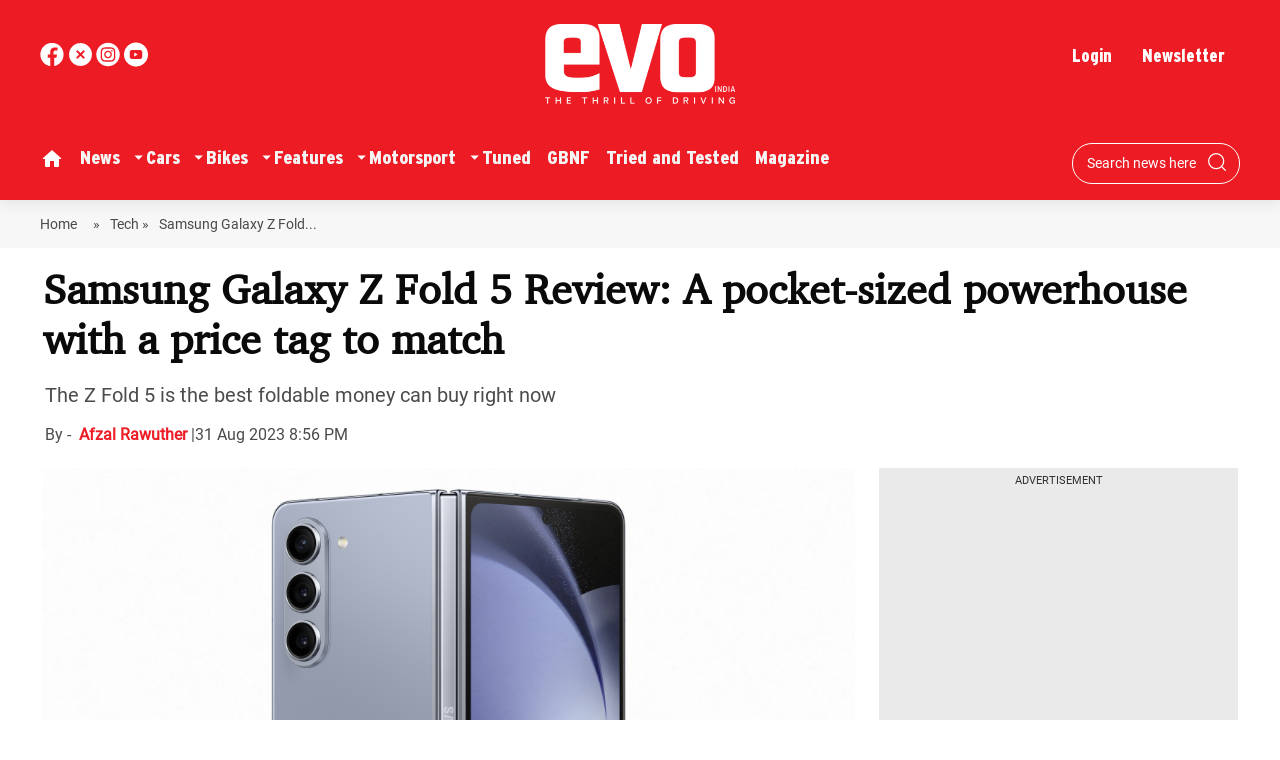

--- FILE ---
content_type: text/html; charset=utf-8
request_url: https://www.evoindia.com/tech/samsung-galaxy-z-fold-5-review-a-pocket-sized-powerhouse-with-a-price-tag-to-match
body_size: 91321
content:
<!DOCTYPE html><html lang="en"><head><title>Samsung Galaxy Z Fold 5 Review: A pocket-sized powerhouse with a price tag to match</title><link rel="icon" href="/images/ico/favicon.ico?v=1" type="image/x-icon"><link rel="shortcut icon" href="/images/ico/favicon.ico?v=1" type="image/x-icon"><meta charset="UTF-8"><meta content="IE=Edge" http-equiv="X-UA-Compatible"><meta name="viewport" content="width=device-width, initial-scale=1.0, maximum-scale=10.0,user-scalable=yes,minimum-scale=1.0"><meta name="image" content="https://www.evoindia.com/evoindia/2023-08/c5be018e-be70-4351-bbd7-2ab5f4f13df1/002_galaxy_zfold5_icyblue_openback115.jpg"><meta name="description" content="The Z Fold 5 is the best foldable money can buy right now"><meta name="application-name" content="EVO India"><meta name="keywords" content="Samsung Galaxy Z Fold 5,Samsung Galaxy Z Fold 5 review,Samsung Galaxy,Samsung Fold"><link rel="preload" as="script" href="/scripts/hocalwirecommlightp1.min.bee6c40a.js" crossorigin="anonymous"><link rel="preload" as="script" href="/scripts/hocalwirecommlightp2.min.e72d376c.js" crossorigin="anonymous"><link rel="preload" as="script" href="/scripts/themeazhijs.min.0e9d0961.js" crossorigin="anonymous"><link rel="preload" as="style" href="/styles/themeazhifile.min.d41d8cd9.css" crossorigin="anonymous"><meta name="news_keywords" content="Samsung Galaxy Z Fold 5,Samsung Galaxy Z Fold 5 review,Samsung Galaxy,Samsung Fold"><meta http-equiv="Content-Language" content="en"><meta name="google" content="notranslate"><meta name="author" content="Afzal Rawuther"><meta name="copyright" content="EVO India"><meta name="robots" content="follow, index"><meta name="robots" content="max-image-preview:large"><meta name="HandheldFriendly" content="true"><meta name="referrer" content="origin"><link rel="amphtml" href="https://www.evoindia.com/amp/story/tech/samsung-galaxy-z-fold-5-review-a-pocket-sized-powerhouse-with-a-price-tag-to-match"><meta name="twitter:card" content="summary_large_image"><meta property="og:url" content="https://www.evoindia.com/tech/samsung-galaxy-z-fold-5-review-a-pocket-sized-powerhouse-with-a-price-tag-to-match"><meta property="og:locale" content="en_IN"><meta name="twitter:url" content="https://www.evoindia.com/tech/samsung-galaxy-z-fold-5-review-a-pocket-sized-powerhouse-with-a-price-tag-to-match"><meta name="original-source" content="https://www.evoindia.com/tech/samsung-galaxy-z-fold-5-review-a-pocket-sized-powerhouse-with-a-price-tag-to-match"><!-- -preloadImage = preloadImage.replace(".webp",".jpg")--><link rel="preload" fetchpriority="high" as="image" href="https://www.evoindia.com/evoindia/2023-08/c5be018e-be70-4351-bbd7-2ab5f4f13df1/002_galaxy_zfold5_icyblue_openback115.jpg"><!-- -var preloadImage = meta.image--><!-- -if(meta.imageOriginalWebp){--><!--     -preloadImage = preloadImage.replace(".jpg",".webp")--><!-- -}--><!-- link(rel='preload' as='image' href="#{preloadImage}")--><link rel="dns-prefetch" href="//cdn.syndication.twimg.com"><link rel="dns-prefetch" href="//www.facebook.com"><link rel="dns-prefetch" href="//connect.facebook.net"><link rel="dns-prefetch" href="//pagead2.googlesyndication.com"><link rel="dns-prefetch" href="//www.youtube.com"><link rel="dns-prefetch" href="//platform.twitter.com"><link rel="dns-prefetch" href="//gstatic.com"><link rel="dns-prefetch" href="//www.google.com"><link rel="dns-prefetch" href="//www.google.co.in"><link rel="dns-prefetch" href="//s.ytimg.com"><link rel="dns-prefetch" href="//adservice.google.co.in"><link rel="dns-prefetch" href="//tpc.googlesyndication.com"><link rel="dns-prefetch" href="//cdnimg.izooto.com"><link rel="dns-prefetch" href="//fonts.googleapis.com"><link rel="dns-prefetch" href="//fonts.gstatic.com"><link rel="dns-prefetch" href="//www.googletagservices.com"><link rel="dns-prefetch" href="//securepubads.g.doubleclick.net"><link rel="dns-prefetch" href="//stats.g.doubleclick.net"><link rel="preconnect" href="//cdn.syndication.twimg.com"><link rel="preconnect" href="//www.facebook.com"><link rel="preconnect" href="//connect.facebook.net"><link rel="preconnect" href="//pagead2.googlesyndication.com"><link rel="preconnect" href="//www.youtube.com"><link rel="preconnect" href="//platform.twitter.com"><link rel="preconnect" href="//gstatic.com"><link rel="preconnect" href="//www.google.com"><link rel="preconnect" href="//www.google.co.in"><link rel="preconnect" href="//s.ytimg.com"><link rel="preconnect" href="//adservice.google.co.in"><link rel="preconnect" href="//tpc.googlesyndication.com"><link rel="preconnect" href="//cdnimg.izooto.com"><link rel="preconnect" href="//fonts.googleapis.com"><link rel="preconnect" href="//fonts.gstatic.com"><link rel="preconnect" href="//www.googletagservices.com"><link rel="preconnect" href="//securepubads.g.doubleclick.net"><link rel="preconnect" href="//stats.g.doubleclick.net"><script>window.dynamicPage ="true";
window.support_article_infinite_scroll ="true";
window.similar_news_infinite_scroll ="true";
window.xhrPageLoad ="";
window.isNewsArticlePage ="true";</script><script>window.infiniteScrollUrls = [];
window.infiniteScroll=true;</script><link rel="manifest" href="/manifest.json"><meta property="og:type" content="article"><script>window.ignoreCoreScripts = "true";
window.exclude_dynamic_links_only =  "";
window.disable_unveil = "";
window.enableTransliteration = "";
window.extra_whatsapp_share_message = "";

window.auto_play_videos_in_view = "";
window.comment_post_as = "";

</script><script>window.load_theme_resource_after_pageLoad = "true"
</script><meta property="og:title" content="Samsung Galaxy Z Fold 5 Review: A pocket-sized powerhouse with a price tag to match"><meta property="og:description" content="The Z Fold 5 is the best foldable money can buy right now"><meta property="og:image" content="https://www.evoindia.com/evoindia/2023-08/c5be018e-be70-4351-bbd7-2ab5f4f13df1/002_galaxy_zfold5_icyblue_openback115.jpg" itemprop="image"><meta property="og:image:secure_url" content="https://www.evoindia.com/evoindia/2023-08/c5be018e-be70-4351-bbd7-2ab5f4f13df1/002_galaxy_zfold5_icyblue_openback115.jpg" itemprop="image"><meta property="twitter:title" content="Samsung Galaxy Z Fold 5 Review: A pocket-sized powerhouse with a price tag to match"><meta property="twitter:description" content="The Z Fold 5 is the best foldable money can buy right now"><meta property="twitter:image" content="https://www.evoindia.com/evoindia/2023-08/c5be018e-be70-4351-bbd7-2ab5f4f13df1/002_galaxy_zfold5_icyblue_openback115.jpg"><meta property="twitter:image:alt" content="Samsung Galaxy Z Fold 5 Review: A pocket-sized powerhouse with a price tag to match"><meta property="article:published_time" content="2023-09-01T02:26:50+05:30"><meta property="article:modified_time" content="2023-09-01T02:26:50+05:30"><meta property="article:updated_time" content="2023-09-01T02:26:50+05:30"><meta property="article:section" content="Tech"><meta property="article:tag" content="Samsung Galaxy"><meta property="article:tag" content="Samsung Galaxy Z Fold 5"><meta property="article:tag" content="Samsung Galaxy Z Fold 5 review"><meta property="article:tag" content="Samsung Fold"><meta property="og:image:width" content="1200"><meta property="og:image:height" content="630"><meta property="fb:use_automatic_ad_placement" content="enable=true ad_density=default"><script>window.single_source_news_url = ""
window.popup_ad_cookie_duration = ""
window.popup_ad_display_duration = ""
window.road_blocker_ad_cookie_duration=""
window.road_blocker_ad_display_duration=""
window.epaperClipRatio="7"
window.scriptLoadDelay=parseInt("1000")
window.scriptLoadDelayExternalScripts=parseInt("")
window.windowLoadedDelay=parseInt("")
window.exclude_common_ga="true"
window.exclude_all_ga=""
window.payment_success_redirect_url = ""
window.refresh_pages_on_interval = {};
window.refresh_pages_on_interval_using_ajax = {};

window.maxAllowCropHeightFactor = ""
window.clipLogo = ""
window.disable_hcomment_email_mandatory = ""
window.disable_hcomment_name_mandatory = ""
window.track_pageview_only_once_infinite =  ""

window.sidekick_ad_cookie_duration = ""
window.sidekick_ad_display_duration = ""
window.sidekick_ad_autostart_duration = ""
window.pushdown_ad_close_duration = ""

window.ignore_webp_supprt_check = ""
window.max_dynamic_links_count = ""

window.use_non_ajax_path_for_mixin =  "true"
window.no_show_initial_popup =  ""

window.use_advance_search_as_default = ""
window.locationContentPage = ""
window.showUTMCookie = ""
window.updateXHRCanonicalToSelf = ""
</script><script async="" src="https://www.googletagmanager.com/gtag/js?id=G-T60416BVVL"></script><script>var cMap = {"content_url":"/tech/samsung-galaxy-z-fold-5-review-a-pocket-sized-powerhouse-with-a-price-tag-to-match","page_type":"article","content_id":"579981","content_type":"article","create_by_author_name":"NA","create_by_author_id":"NA","title":"Samsung Galaxy Z Fold 5 Review: A pocket-sized powerhouse with a price tag to match","published_date":"2023-08-31 20:56:50","modification_date":"2023-08-31 20:56:50","word_count":"NA","error_status":"NA","author_name":"Afzal Rawuther","author_id":"1425","primary_category_name":"Tech","primary_category_id":"1337","secondary_category_name":"Tech","secondary_category_id":"1337"}
window.dataLayer = window.dataLayer || [];
function gtag(){dataLayer.push(arguments);}
gtag('js', new Date());
gtag('config', 'G-T60416BVVL',cMap);</script><script>window.insetLinkInCopy = '' || true;
window.insetLinkInCopyLoggedIn = '';
</script><script>window.trackingPageType = "dynamic";</script><script>window.userDataToBePassedBack = {};</script><script>window.Constants = {"url":{"xhrLogin":"/xhr/admin/login/loginUser","xhrLoginOrRegister":"/xhr/admin/login/loginOrRegisterUser","xhrRegister":"/xhr/admin/login/registerUser","xhrVerify":"/xhr/admin/login/verifyUser","xhrVerifyEmail":"/xhr/admin/login/verifyEmail","xhrForgotPassword":"/xhr/admin/login/forgotPassword","xhrResetPassword":"/xhr/admin/login/reset-password","xhrLogout":"/xhr/admin/login/logout","xhrRegenerateEmailCode":"/xhr/admin/login/regenerateEmailCode"}};</script><script>window.enable_webp_images = "true";</script><script>window.userDeviceType = "d";</script><script>window.hasIntagram = ""
window.hasTwitter = ""
window.isIOS = ""
window.sendNewsReadState = ""
window.image_quality_percentage = ""
window.enable_js_image_compress = ""
window.local_date_time_format = ""
window.partnerName  = "EVO India"
window.partnerCopyrightName  = "EVO India"
window.ignoreInitialDFPIdChange = "";
window.tooltipMobileSidePadding = "";

window.isAdFree = "0";

window.isPremiumContent = "";
window.delaySecThemeScriptsAction = ""
window.delaySecThemeScriptsActionOthers = ""

window.ignore_also_read_image = ""

window.ip_based_login_enabled = ""; 
window.chars_per_min_read = "500";
window.user_review_content_id = "";
window.user_review_content_id_ugc = "";
window.custom_data_to_be_passed = "";
window.includePartyTownScript = "";
window.open_paymentgate_default_on_checkout ="";
window.adCustomContentName = "";
window.subscriptionPageUrl = "";

window.externalSubscriberLandingUrl = "?token=";
window.partner_coupon_discount_message = "";

window.autoSlideGallery = "";
window.autoSlideGalleryTimeout = "";

window.isContentPageForSubscription = "true";


window.refresh_website_in_interval_using_ajax = "/";

window.callValidateIPLoginAlways = "/";

window.ignoreAddingRandonQueryInYoutubeResize = "";

window.convertToNepaliDate = "";
</script><!-- -if(typeof data!="undefined" && data['extra_header_tags'] && data['extra_header_tags']['templateData'] && data['extra_header_tags']['templateData']['content']){--><!--     !{data['extra_header_tags']['templateData']['content']}--><!-- -}--><style type="text/css" class="styles">body img,iframe,video{max-width:100%}.hide-scroll{overflow:hidden}img{height:auto}.details-content-story iframe.note-video-clip{width:100%}body,html{-webkit-overflow-scrolling:touch}#content{-webkit-overflow-scrolling:touch}#content{height:100%}#main #content{display:inline}.hide{display:none!important}.soft-hide{display:none}.bg-404{background:url(/images/404.jpg);background-repeat:no-repeat;background-size:100%;background-position:center;background-blend-mode:screen;min-height:400px;text-align:center}.bg-404 .error404-content{background:#fff;padding:20px;font-size:30px;opacity:.8}a img{max-width:100%}.newsSocialIcons li a{color:#fff}.newsSocialIcons li a:hover{text-decoration:none!important}.newsSocialIcons li a i{margin-right:4px}.newsSocialIcons{width:100%;display:inline-block;text-align:right}.newsSocialIcons a{padding:5px;display:inline-block}.hocalwire-cp-authors-social,.newsSocialIcons ul{width:100%;padding-left:0}.hocalwire-cp-authors-social{text-align:left}.newsSocialIcons li{list-style:none!important;width:25px;height:25px;text-decoration:none;font-family:Oswald!important;text-transform:uppercase;background:0 0;opacity:1;line-height:30px;padding:0;margin:0 3px;position:relative}.newsSocialIcons li a{color:#fff;height:21px}.newsSocialIcons li a:hover{text-decoration:none!important}.newsSocialIcons li a i{margin-right:4px}.newsSocialIcons li.facebook,.sticky li.facebook{border:0 solid #314b83;background-color:#4769a5}.newsSocialIcons li.whatsapp,.sticky li.whatsapp{border:0 solid #65bc54;background-color:#65bc54}.newsSocialIcons li.telegram,.sticky li.telegram{border:0 solid #379be5;background-color:#379be5}.newsSocialIcons li.pintrest{border:0;background-color:#d50c22}.newsSocialIcons li.twitter,.sticky li.twitter{border:0 solid #000;background-color:#000}.newsSocialIcons li.googleplus{border:0 solid #ab2b1d;background-color:#bf3727}.newsSocialIcons li.gplus{border:0 solid #ab2b1d;background-color:#bf3727}.newsSocialIcons li.linkedin,.sticky li.linkedin{border:0 solid #278cc0;background-color:#2ba3e1}.newsSocialIcons li.tumblr{border:0 solid #2c3c4c;background-color:#34495e}.newsSocialIcons li.pinterest,.sticky li.printrest{border:0 solid #ae1319;background-color:#cd252b}.newsSocialIcons li.email{border:0 solid #4b3b3b;background-color:#4b3b3b}.newsSocialIcons li.mail,.sticky li.mail{border:0 solid #18ae91;background-color:#1abc9c}.sticky li.email,.sticky li.mail{border:0 solid #4b3b3b;background-color:#4b3b3b}.newsSocialIcons li.print{border:0 solid #000;background-color:#000}.sticky li.print{border:0 solid #000;background-color:#000}.newsSocialIcons li.youtube{border:0 solid #e62117;background-color:#e62117}.newsSocialIcons li.insta{border:0 solid #0526c5;background-color:#0526c5}.newsSocialIcons li img{vertical-align:top}.newsSocialIcons ul{border-radius:3px;padding:5px;z-index:10;float:left;clear:both}.newsSocialIcons.right-navigation ul li+li{display:none;float:left;border-radius:30px;padding-top:2px}.newsSocialIcons li{float:left;border-radius:30px}.listing-social-share .newsSocialIcons li{border-radius:30px!important}.margin-top10{margin-top:10px}.sticky-container{position:fixed;top:40%;z-index:11111111111}.sticky-container ul li p{padding:5px}.sticky li.facebook{border:0 solid #314b83;background-color:#4769a5}.sticky li.twitter{border:0 solid #000;background-color:#000}.sticky li.googleplus{border:0 solid #ab2b1d;background-color:#bf3727}.sticky li.gplus{border:0 solid #ab2b1d;background-color:#bf3727}.sticky li.linkedin{border:0 solid #278cc0;background-color:#2ba3e1}.sticky li.tumblr{border:0 solid #2c3c4c;background-color:#34495e}.sticky li.pinterest{border:0 solid #ae1319;background-color:#cd252b}.sticky li.mail{border:0 solid #18ae91;background-color:#1abc9c}.sticky li.youtube{border:0 solid #e62117;background-color:#e62117}.sticky-container .fab{background:#03a9f4;width:37px;height:37px;text-align:center;color:#fff;box-shadow:0 0 3px rgba(0,0,0,.5),3px 3px 3px rgba(0,0,0,.25);position:fixed;right:1/4 * 3 * 64px;font-size:2.6667em;display:inline-block;cursor:default;bottom:100px;right:10px;z-index:10;box-sizing:border-box;padding:0 8px}.sticky-container .fab .not-logged-in img{vertical-align:top}.sticky-container .fab .logged-in img{vertical-align:top}.sticky-container .fab.child{right:(64px - 1 / 3 * 2 * 64px)/2 + 1/4 * 3 * 64px;width:1/3 * 2 * 64px;height:1/3 * 2 * 64px;display:none;opacity:0;font-size:2em}.sticky .fab img{height:auto;width:auto}.backdrop{position:fixed;top:0;left:0;width:100%;height:100%;background:#ececec;opacity:.3;display:none}#masterfab img{margin:auto;display:block;height:auto}#masterfab{padding:10px;max-width:38px;box-sizing:border-box}.details-content-story{overflow:hidden;display:inherit}.cd-top{cursor:pointer;position:fixed;bottom:100px;left:10px;width:35px;height:35px;background-color:#434343;box-shadow:0 0 10px rgba(0,0,0,.05);overflow:hidden;text-indent:100%;white-space:nowrap;background:rgba(232,98,86,.8) url(/images/cd-top-arrow.svg) no-repeat center 50%;visibility:hidden;opacity:0;-webkit-transition:opacity .3s 0s,visibility 0s .3s;-moz-transition:opacity .3s 0s,visibility 0s .3s;transition:opacity .3s 0s,visibility 0s .3s}.cd-top.cd-fade-out,.cd-top.cd-is-visible,.no-touch .cd-top:hover{-webkit-transition:opacity .3s 0s,visibility 0s 0s;-moz-transition:opacity .3s 0s,visibility 0s 0s;transition:opacity .3s 0s,visibility 0s 0s}.cd-top.cd-is-visible{visibility:visible;opacity:1;z-index:9999}.cd-top.cd-fade-out{opacity:.5}@-webkit-keyframes placeHolderShimmer{0%{background-position:-468px 0}100%{background-position:468px 0}}@keyframes placeHolderShimmer{0%{background-position:-468px 0}100%{background-position:468px 0}}.mixin-loader-wrapper{background-color:#e9eaed;color:#141823;padding:5px;border:1px solid #ccc;margin:0 auto 1em}.mixin-loader-item{background:#fff;border:1px solid;border-color:#e5e6e9 #dfe0e4 #d0d1d5;border-radius:3px;padding:12px;margin:0 auto}.placeholder_top{background:#fff;padding:5px;display:inline-block}.mixin-placeholder-details-wrapper{z-index:99;left:30%;display:inline-block;top:50px;color:#000;background:#0f0f0f;color:#fff;padding:10px}.placeholder_top .animated-background{-webkit-animation-duration:1s;animation-duration:1s;-webkit-animation-fill-mode:forwards;animation-fill-mode:forwards;-webkit-animation-iteration-count:infinite;animation-iteration-count:infinite;-webkit-animation-name:placeHolderShimmer;animation-name:placeHolderShimmer;-webkit-animation-timing-function:linear;animation-timing-function:linear;background:#f6f7f8;background:#eee;background:-webkit-gradient(linear,left top,right top,color-stop(8%,#eee),color-stop(18%,#ddd),color-stop(33%,#eee));background:-webkit-linear-gradient(left,#eee 8%,#ddd 18%,#eee 33%);background:linear-gradient(to right,#eee 8%,#ddd 18%,#eee 33%);-webkit-background-size:800px 104px;background-size:800px 104px}.hocal_col{width:100%;padding-top:5px;padding-bottom:5px}.padding_10{padding:10%}.padding_20{padding:20%}.placeholder_top .img.small{height:60px;max-width:80px}.placeholder_top .img.medium{height:150px;max-width:250px}.placeholder_top .img.big{height:300px;max-width:500px}.placeholder_top .img.supper-big{height:450px;max-width:750px}.content{margin-bottom:10px}.placeholder_top .content.small{height:10px;padding-left:5px;padding-right:5px}.placeholder_top .content.medium{height:20px;padding-left:10px;padding-right:10px}.placeholder_top .content.large{height:30px;padding-left:15px;padding-right:15px}.hocal_col_12{width:100%}.hocal_col_9{width:75%}.hocal_col_8{width:60%}.hocal_col_6{width:50%}.hocal_col_4{width:33%}.hocal_col_3{width:25%}.hocal_row{display:block}.hocal_col{display:block;float:left;position:relative}.placeholder_top .play{display:block;width:0;height:0;border-top:$size solid transparent;border-bottom:$size solid transparent;border-left:($size*$ratio) solid $foreground;margin:($size * 2) auto $size auto;position:relative;z-index:1;transition:all $transition-time;-webkit-transition:all $transition-time;-moz-transition:all $transition-time;left:($size*.2)}.placeholder_top .play:before{content:'';position:absolute;top:-75px;left:-115px;bottom:-75px;right:-35px;border-radius:50%;z-index:2;transition:all .3s;-webkit-transition:all .3s;-moz-transition:all .3s}.placeholder_top .play:after{content:'';opacity:0;transition:opacity .6s;-webkit-transition:opacity .6s;-moz-transition:opacity .6s}.details-content-story .inside_editor_caption.float-left,.details-content-story img.float-left{padding-right:10px;padding-bottom:10px;float:left;left:0}.details-content-story .inside_editor_caption.float-right,.details-content-story img.float-right{padding-left:10px;padding-bottom:10px;float:right;right:0}.details-content-story .image_caption{background:0 0}.details-content-story div,.details-content-story p{margin-bottom:15px!important;line-height:1.4;margin:0 auto}.details-content-story div.pasted-from-word-wrapper{margin-bottom:0!important}.details-content-story div.inside_editor_caption{display:none}.details-content-story .inside_editor_caption.edited-info{display:block}.details-content-story img{max-width:100%}.details-content-story .inside_editor_caption.float-left{margin-top:10px}.details-content-story .inside_editor_caption.float-right{margin-top:10px}.details-content-story img.float-none{margin:auto;float:none}.details-content-story .inside_editor_caption{font-size:16px;padding:2px;text-align:center;bottom:-20px;width:100%}.details-content-story .image-and-caption-wrapper{position:relative;margin-bottom:20px}.image-and-caption-wrapper{max-width:100%!important}.details-content-story .image-and-caption-wrapper.float-left{float:left;padding-right:10px;padding-bottom:10px}.details-content-story .image-and-caption-wrapper.float-right{float:right;padding-left:10px;padding-bottom:10px}.details-content-story .image-and-caption-wrapper.float-none{float:none;display:block;clear:both;left:0!important;margin:0 auto}.details-content-story .image-and-caption-wrapper.float-none img{display:block}.details-content-story .hide-on-web{display:none!important}.hide-on-web{display:none!important}.details-content-story .template-wrapper{padding:2px;width:100%}.details-content-story .template-wrapper .delete-lists-wrapper button{display:none}.details-content-story .template-wrapper .action-btn-wrapper{display:none}.details-content-story .list-item-heading{font-size:18px;margin-bottom:20px}.details-content-story li.list-item{margin-bottom:20px}.details-content-story .action-btn-wrapper span{padding:5px;margin:2px;background:#ccc}.details-content-story .template-wrapper{padding:2px;width:100%}.details-content-story .template-wrapper .delete-lists-wrapper{float:right;margin-top:10px}.details-content-story .template-wrapper .delete-lists-wrapper button{padding:10px;margin-right:10px;margin-top:-5px}.details-content-story .template-wrapper li.list-item{width:100%}.details-content-story .template-wrapper .action-btn-wrapper{float:left;margin-right:20px}.details-content-story .list-items-wrapper li{border:none!important}.details-content-story .list-items-wrapper.unordered-list ul{list-style-type:square}.modal_wrapper_frame{position:fixed;width:100%;top:0;height:100%;background:rgba(0,0,0,.7);opacity:1;z-index:9999999999}.modal_wrapper_frame #modal-content{position:absolute;left:20%;top:20%;right:20%;bottom:20%;border:1px solid #ccc;background:#fff}.modal_wrapper_frame .cross-btn{right:10px;top:10px;position:absolute;font-size:20px;cursor:pointer;padding:5px;z-index:9999}.modal_wrapper_frame iframe{width:100%;height:100%}.hocal_hide_on_desktop{display:none!important}.hocal_hide_on_mobile{display:block!important}.placeholder_top{width:100%}.placeholder_top .hocal_col{padding:5px;box-sizing:border-box}.also-read-media{display:none}.also-read-media-wrap{display:none}@media screen and (max-width:767px){.bg-404 .error404-content{background:#fff;padding:10px;font-size:20px}.hocal_hide_on_mobile{display:none!important}.hocal_hide_on_desktop{display:block!important}.modal_wrapper_frame #modal-content{left:2%;top:2%;right:2%;bottom:2%}.details-content-story .image-and-caption-wrapper.float-left,.details-content-story .image-and-caption-wrapper.float-right{display:inline;max-width:100%!important;float:none!important;padding:0!important}.details-content-story .inside_editor_caption.float-right,.details-content-story img.float-right{display:inline;max-width:100%!important;float:none!important;padding:0!important}.details-content-story .inside_editor_caption.float-left,.details-content-story img.float-left{display:inline;max-width:100%!important;float:none!important;padding:0!important}}#comments iframe{width:100%!important}#bottom_snackbar{width:30%;position:fixed;z-index:1;bottom:0;z-index:999999999999999999999999999999999999999999999999999999999999999999999;left:70%;background:#333}#bottom_snackbar .close-btn{position:absolute;right:3px;top:3px;padding:1px 8px;cursor:pointer;z-index:9999999999;font-size:20px;color:#fff}#bottom_snackbar.right{left:70%}#bottom_snackbar.left{left:0}#bottom_snackbar.center{left:35%}.bottom_snackbar_content{background:#0582e2}@media screen and (max-width:767px){#bottom_snackbar{width:100%}#bottom_snackbar,#bottom_snackbar.center,#bottom_snackbar.left,#bottom_snackbar.right{left:0}}.login-btn-in-message{color:#00f;text-decoration:underline;cursor:pointer;font-size:16px}.show-pass-wrap{float:right}#news_buzz_updates .buzz-timeline-wrapper{background:#f7f8f9}.buzz-timeline-wrapper .load-more-update-wrapper{text-align:center;cursor:pointer;width:100%}.buzz-timeline-wrapper .load-more-update-wrapper a{background:red;color:#fff;padding:4px 25px;display:inline-block;margin-bottom:10px}.buzz-timeline-wrapper .timeline{position:relative;max-width:1200px;margin:0 auto}.buzz-timeline-wrapper .timeline::after{content:'';position:absolute;width:6px;background-color:#c5c5c5;top:0;bottom:0;left:10%;margin-left:-3px}.buzz-timeline-wrapper .buzz-container{padding:10px 40px;position:relative;background-color:inherit;width:90%;list-style:none;box-sizing:border-box}.buzz-timeline-wrapper .buzz-container::after{content:'';position:absolute;width:25px;height:25px;right:-17px;background-color:#fff;border:4px solid #c5c5c5;top:15px;border-radius:50%;z-index:1}.buzz-timeline-wrapper .left{left:0}.buzz-timeline-wrapper .right{left:10%;text-align:right!important;float:none!important;margin-left:0!important}.buzz-timeline-wrapper .left::before{content:" ";height:0;position:absolute;top:22px;width:0;z-index:1;right:30px;border:medium solid #fff;border-width:10px 0 10px 10px;border-color:transparent transparent transparent #fff}.buzz-timeline-wrapper .right::before{content:" ";height:0;position:absolute;top:22px;width:0;z-index:1;left:30px;border:medium solid #fff;border-width:10px 10px 10px 0;border-color:transparent #fff transparent transparent}.buzz-timeline-wrapper .right::after{left:-13px}.buzz-timeline-wrapper .buzz_date{font-size:12px;color:#666}.buzz-timeline-wrapper .content{padding:10px 15px;background-color:#fff;position:relative;border-radius:6px;text-align:left}.buzz-timeline-wrapper .list_image{width:25%}.buzz-timeline-wrapper h2{margin-bottom:0!important;font-size:16px;margin-top:0;background:#fff;font-weight:400}.buzz_story{font-size:15px}.buzz-timeline-wrapper .buzz-image{float:left;margin-right:10px;max-width:50%}.buzz-timeline-wrapper .image-and-caption-wrapper{text-align:center;position:relative;display:inline-block;float:none!important;width:100%!important}.buzz-timeline-wrapper .image-and-caption-wrapper img{max-height:400px;width:auto!important;float:none!important}.buzz-timeline-wrapper .image_caption{background:#fff!important}.buzz-parent-wrapper .news_updates_heading{text-align:center}.buzz-parent-wrapper .news_updates_heading a{border-bottom:2px solid #ccc;padding-left:10px;padding-right:10px}@media screen and (max-width:600px){.buzz-timeline-wrapper .buzz-image{float:none;margin-right:0;max-width:1000%}.buzz-timeline-wrapper .list_image{width:100%}.buzz-timeline-wrapper .timeline::after{left:31px}.buzz-timeline-wrapper .buzz-container{width:100%;padding-left:70px;padding-right:25px}.buzz-timeline-wrapper .buzz-container::before{left:60px;border:medium solid #fff;border-width:10px 10px 10px 0;border-color:transparent #fff transparent transparent}.buzz-timeline-wrapper .left::after,.buzz-timeline-wrapper .right::after{left:17px}.buzz-timeline-wrapper .right{left:0}.buzz-timeline-wrapper .timeline::after{background-color:transparent}.buzz-timeline-wrapper .buzz-container{padding-left:10px;padding-right:10px}.buzz-timeline-wrapper .buzz-container::after{background-color:transparent;border:0 solid #c5c5c5}.buzz-timeline-wrapper .content{box-shadow:0 4px 8px 0 rgba(0,0,0,.2);transition:.3s}.buzz-timeline-wrapper .right::before{display:none}#news_buzz_updates .buzz-timeline-wrapper{background:#fff}.buzz-timeline-wrapper .timeline{padding:0}}.nextpage.divider{display:none;font-size:24px;text-align:center;width:75%;margin:40px auto}.nextpage.divider span{display:table-cell;position:relative}.nextpage.divider span:first-child,.nextpage.divider span:last-child{width:50%;top:13px;-moz-background-size:100% 2px;background-size:100% 2px;background-position:0 0,0 100%;background-repeat:no-repeat}.nextpage.divider span:first-child{background-image:-webkit-gradient(linear,0 0,0 100%,from(transparent),to(#000));background-image:-webkit-linear-gradient(180deg,transparent,#000);background-image:-moz-linear-gradient(180deg,transparent,#000);background-image:-o-linear-gradient(180deg,transparent,#000);background-image:linear-gradient(90deg,transparent,#000)}.nextpage.divider span:nth-child(2){color:#000;padding:0 5px;width:auto;white-space:nowrap}.nextpage.divider span:last-child{background-image:-webkit-gradient(linear,0 0,0 100%,from(#000),to(transparent));background-image:-webkit-linear-gradient(180deg,#000,transparent);background-image:-moz-linear-gradient(180deg,#000,transparent);background-image:-o-linear-gradient(180deg,#000,transparent);background-image:linear-gradient(90deg,#000,transparent)}.next-page-loader h2{color:#000;margin:0;font:.8em verdana;margin-top:20px;text-transform:uppercase;letter-spacing:.1em}.next-page-loader span{display:inline-block;vertical-align:middle;width:.6em;height:.6em;margin:.19em;background:#222;border-radius:.6em;animation:loading 1s infinite alternate}.next-page-loader span:nth-of-type(2){background:#222;animation-delay:.2s}.next-page-loader span:nth-of-type(3){background:#222;animation-delay:.4s}.next-page-loader span:nth-of-type(4){background:#222;animation-delay:.6s}.next-page-loader span:nth-of-type(5){background:#222;animation-delay:.8s}.next-page-loader span:nth-of-type(6){background:#222;animation-delay:1s}.next-page-loader span:nth-of-type(7){background:#222;animation-delay:1.2s}.pagi_wrap{width:100%;position:relative;position:relative}.pagi_wrap ul{margin:auto;display:block;text-align:center;width:100%;position:relative}.pagi_wrap ul li{display:inline-block;margin:0 15px;text-align:center;position:relative}.pagi_wrap ul li.active a{cursor:default}.pagi_wrap ul li span{color:#333;vertical-align:middle;display:inline-block;font-size:20px;line-height:45px;width:45px;height:45px;background:#dfebf9;text-align:center;border-radius:50%}.pagi_wrap ul li.active span{background:#ccc}.hocalwire-cp-authors-social,.newsSocialIcons ul{width:100%;padding-left:0}.hocalwire-cp-authors-social{text-align:center}.hocalwire-cp-authors-social li{width:20px;height:20px;padding:4px;margin:5px;display:inline-block}.hocalwire-cp-authors-social li:first-child{margin-left:0}.hocalwire-cp-authors-social li a{height:20px;position:relative;display:block}.hocalwire-cp-authors-social li.facebook,.hocalwire-cp-authors-social1 li.facebook{border:0 solid #314b83;background-color:#4769a5}.hocalwire-cp-authors-social li.twitter,.hocalwire-cp-authors-social1 li.twitter{border:0 solid #000;background-color:#000}.hocalwire-cp-authors-social li.googleplus,.hocalwire-cp-authors-social1 li.googleplus{border:0 solid #ab2b1d;background-color:#bf3727}.hocalwire-cp-authors-social li.gplus,.hocalwire-cp-authors-social1 li.gplus{border:0 solid #ab2b1d;background-color:#bf3727}.hocalwire-cp-authors-social li.linkedin,.hocalwire-cp-authors-social1 li.linkedin{border:0 solid #278cc0;background-color:#2ba3e1}.hocalwire-cp-authors-social li.dark{background-color:#ccc!important}.insert-more-buzz-here{display:inline-block;position:relative;width:100%}@keyframes loading{0%{opacity:0}100%{opacity:1}}#details-bottom-element-for-infinite-scroll{text-align:center}#state-selection{display:none}.details-content-story blockquote{width:100%;text-align:center}.details-content-story iframe{display:block;margin:0 auto;max-width:100%}.details-content-story video{width:100%;max-height:450px}.details-content-story video.hocal-uploaded-video.audio-file{max-height:70px}twitter-widget{margin:0 auto}.epaper-datepicker-img{display:inline-block;max-width:20px;position:absolute;top:10px;left:10px}.inline-block{position:relative}#epaper-datepicker{padding-left:30px}.track-on-infinite-scroll-view{min-height:1px}.cd-top{right:10px;left:auto}.buzz-timeline-wrapper .load-more-update-wrapper a.next-page-live-update,.buzz-timeline-wrapper .load-more-update-wrapper a.prev-page-live-update,.next-page-live-update,.prev-page-live-update{float:right;margin-left:10px;margin-right:10px;margin-top:20px;background:0 0;color:#000}.view-all-updates-xhr-wrap{display:block;width:100%;margin-top:20px;margin-bottom:20px;text-align:center}.view-all-updates-xhr-wrap a{background:#000!important;color:#fff!important;padding:10px 20px}.blog-share-socials-light{text-align:right}.blog-share-socials-light li{display:inline-block;position:relative;max-width:25px;margin:0 6px;border-radius:10px;text-align:right;padding:5px;box-sizing:border-box}.no-more-updates{text-align:center;color:#000;background:#cfcfcf;font-size:23px;padding:40px;margin-bottom:20px}.news-updates-pagination{width:100%;text-align:center;margin-top:20px;margin-bottom:20px;display:inline-block}.news-updates-pagination a{padding:10px;background:#000;margin:5px;color:#fff}.buzz-list-wrapper h2{padding-left:0;clear:none}.buzz-list-wrapper .latest_item h2 a{color:#000;font-size:18px;font-weight:700}.buzz-list-wrapper p{line-height:1.5}.hocalwire-editor-list li p{display:inline}.buzz-list-wrapper ul.hocalwire-editor-list li,.details-content-story ul li,.details-content-story ul.hocalwire-editor-list li{display:block!important;margin-bottom:15px}.buzz-list-wrapper ul.hocalwire-editor-list li:before,.details-content-story ul li::before,.details-content-story ul.hocalwire-editor-list li::before,.hocal_short_desc li::before{content:"\2022";color:#000;font-weight:700;display:inline-block;width:25px;margin-left:0;font-size:30px;vertical-align:sub}.details-content-story table{width:100%;margin-bottom:10px;margin-top:10px;display:block;overflow-x:scroll;border-spacing:0;border-collapse:collapse}.details-content-story table td,.details-content-story table th,.details-content-story table tr{border:1px solid #000;padding:5px;text-align:left;font-size:14px}.details-content-story table thead{background:#eaeaea}.details-content-story .h-embed-wrapper .twitter-tweet,.details-content-story .h-embed-wrapper>div{margin-left:auto;margin-right:auto}.fluid-width-video-wrapper{padding-top:0!important;display:inline-block;height:500px}.fluid-width-video-wrapper embed,.fluid-width-video-wrapper object{max-height:500px}.single-post-title{text-transform:inherit}.subscription-btn-on-login{display:none}#left-ad-full-screen{position:fixed;height:80%;top:20%;width:140px;left:10px}#right-ad-full-screen{position:fixed;height:80%;top:20%;width:140px;right:10px}.pasted-from-word-wrapper>div{margin-bottom:15px}iframe.instagram-media{margin:0 auto!important;width:100%!important;position:relative!important}.scroll div{display:inline-block}.loop-nav.pag-nav{background:#fff}.pag-nav{font-size:12px;line-height:20px;font-weight:700;text-align:center}.loop-nav{border-top:0 solid #ddd}.loop-nav-inner{border-top:1px solid #fff;padding:20px 0}.wp-pagenavi{clear:both}.pagenavi span{text-decoration:none;border:1px solid #bfbfbf;padding:3px 5px;margin:2px}.pag-nav a,.pag-nav span{color:#555;margin:0 4px 4px;border:1px solid #ccc;-webkit-border-radius:3px;border-radius:3px;display:inline-block;padding:4px 8px;background-color:#e7e7e7;background-image:-ms-linear-gradient(top,#eee,#e7e7e7);background-image:-moz-linear-gradient(top,#eee,#e7e7e7);background-image:-o-linear-gradient(top,#eee,#e7e7e7);background-image:-webkit-gradient(linear,left top,left bottom,from(#eee),to(#e7e7e7));background-image:-webkit-linear-gradient(top,#eee,#e7e7e7);background-image:linear-gradient(top,#eee,#e7e7e7);-webkit-box-shadow:inset 0 1px 0 #fff,0 1px 1px rgba(0,0,0,.1);box-shadow:inset 0 1px 0 #fff,0 1px 1px rgba(0,0,0,.1)}.pag-nav span{color:#999}.pag-nav .current{background:#f7f7f7;border:1px solid #bbb;-webkit-box-shadow:inset 0 1px 5px rgba(0,0,0,.25),0 1px 0 #fff;box-shadow:inset 0 1px 5px rgba(0,0,0,.25),0 1px 0 #fff}.pag-nav span{color:#999}.wp-pagenavi a:hover,.wp-pagenavi span.current{border-color:#000}.wp-pagenavi span.current{font-weight:700}.hocal-draggable iframe.note-video-clip{width:100%}.hocal-draggable iframe,.hocal-draggable video{text-align:center}.details-content-story ol,ol.hocalwire-editor-list{counter-reset:num_cntr;padding-left:35px}.details-content-story ol li,ol.hocalwire-editor-list li{counter-increment:num_cntr;position:relative;margin-bottom:10px}.blog-share-socials-light li,.buzz-list-wrapper .listing-items li,.sticky-container ul{list-style:none!important}.blog-share-socials-light li::before,.buzz-list-wrapper .listing-items li::before,.sticky-container ul{content:''}.sticky-container .fab img{padding:2px;margin-top:-10px}.native-fb-wrap.facebook{display:inline-block;float:left;margin-top:8px;margin-right:10px}.amp-flying-carpet-wrapper{overflow:hidden}.amp-flying-carpet-text-border{background:#000;color:#fff;padding:.25em}.amp-fx-flying-carpet{height:300px;overflow:hidden;position:relative}.amp-fx-flying-carpet-clip{position:absolute;top:0;left:0;width:100%;height:100%;border:0;margin:0;padding:0;clip:rect(0,auto,auto,0);-webkit-clip-path:polygon(0 0,100% 0,100% 100%,0 100%);clip-path:polygon(0 0,100% 0,100% 100%,0 100%)}.amp-fx-flying-carpet-container{position:fixed;top:0;width:100%;height:100%;-webkit-transform:translateZ(0);display:-webkit-box;display:-ms-flexbox;display:flex;-webkit-box-orient:vertical;-webkit-box-direction:normal;-ms-flex-direction:column;flex-direction:column;-webkit-box-align:center;-ms-flex-align:center;align-items:center;-webkit-box-pack:center;-ms-flex-pack:center;justify-content:center;max-width:320px;margin-top:120px}.dfp-ad{height:600px;width:300px;background:0 0;text-align:center;vertical-align:middle;display:table-cell;position:relative}.dfp-ad-container{position:absolute}.in-image-ad-wrap{position:absolute;bottom:0;width:100%;overflow:hidden;background:rgba(255,255,255,.5)}.in-image-ad-wrap .close-btn-in-img{display:inline-block;position:absolute;right:0;top:0;cursor:pointer}.in-image-ad-wrap .ad-content{width:100%;overflow-x:scroll}.in-image-ad-wrap .ad-content>div{margin:0 auto}.common-ad-block{margin:10px}.common-ad-block-pd{padding:10px}.popup-ad-content-wrap,.roadblocker-content-wrap{position:fixed;top:0;left:0;height:100%;width:100%;z-index:9999999}.popup-ad-content-wrap .popup-overlay-bg,.roadblocker-content-wrap .popup-overlay-bg{background:rgba(0,0,0,.5);width:100%;position:fixed;top:0;left:0;z-index:1;height:100%}.roadblocker-content-wrap .popup-overlay-bg{background:#fff}.popup-ad-content-wrap .popup-content-container,.roadblocker-content-wrap .popup-content-container{display:inline-block;width:100%;margin:0 auto;text-align:center;height:100%;position:absolute;z-index:99}.popup-ad-content-wrap .popup-content-container .center-content,.roadblocker-content-wrap .popup-content-container .center-content{position:relative;margin-top:120px}.popup-ad-content-wrap .popup-content-container .center-content .content-box,.roadblocker-content-wrap .popup-content-container .center-content .content-box{display:inline-block}.popup-ad-content-wrap .popup-content-container .center-content .content-box{max-height:550px;overflow:auto;max-width:80%}.popup-ad-content-wrap .popup-content-container .center-content .close-btn-popup,.roadblocker-content-wrap .popup-content-container .center-content .close-btn-popup{display:inline-block;position:absolute;top:0;background:#fff;color:#000!important;padding:5px 10px;cursor:pointer}.roadblocker-content-wrap .popup-content-container .close-btn-popup{position:absolute;top:10px;right:10px;background:rgba(0,0,0,.5)!important;padding:10px;color:#fff!important;cursor:pointer;z-index:999}.roadblocker-content-wrap .popup-content-container .road-blocker-timer{position:absolute;top:10px;right:48px;padding:10px;color:#000;font-size:1.3rem;cursor:pointer;z-index:999}.inline-heading-ad{display:inline-block;margin-left:10px}pre{max-width:100%;display:inline-block;position:relative;width:100%;white-space:pre-wrap;white-space:-moz-pre-wrap;white-space:-pre-wrap;white-space:-o-pre-wrap;word-wrap:break-word}.from-paytm-app .hide-for-paytm{display:none}.from-paytm-app .at-share-dock{display:none!important}@media all and (max-width:800px){.amp-fx-flying-carpet-container{margin-top:55px}.popup-ad-content-wrap .popup-content-container .center-content{margin-top:60px}.epaper_listing .hocalwire-col-md-3{width:100%!important;float:none!important}.epaper_listing{display:inline}.pagi_wrap ul li{margin:0 5px}.pagi_wrap ul li span{line-height:35px;width:35px;height:35px}#left-ad-full-screen{display:none}#right-ad-full-screen{display:none}.fluid-width-video-wrapper{height:300px}.fluid-width-video-wrapper embed,.fluid-width-video-wrapper object{max-height:300px}.epaper-filter-item .selectpicker{width:120px;font-size:12px}.epaper-filter-item #epaper-datepicker{width:125px;margin-left:-22px;padding-left:20px}.epaper-datepicker-img{display:inline-block;max-width:16px;position:absolute;top:7px;left:-14px}}@media all and (max-width:500px){.hocal_col_4{width:100%}.hocal_col_3{width:100%}.placeholder_top .img.medium{max-width:100%}}.common-user-pages .page_heading{text-align:center;font-size:25px;padding:5px 30px}.common-user-pages .form-links{min-height:20px}.ad_unit_wrapper_main{background:#f1f1f1;padding:0 5px 5px 5px;border:1px solid #ccc;margin:10px 0}.ad_unit_wrapper_main .ad_unit_label{text-align:center;font-size:12px}.read-this-also-wrap{padding:5px 0;margin:5px 0}.read-this-also-wrap .read-this-also{font-weight:700;color:#222}.dark .read-this-also-wrap .read-this-also{color:#908b8b}.read-this-also-wrap a{color:red}.read-this-also-wrap a:hover{color:#222}.desktop-only-embed,.mobile-only-embed,.tab-only-embed{display:none}.facebook-responsive iframe{width:auto}@media screen and (min-width:1025px){.desktop-only-embed{display:block}.facebook-responsive{overflow:hidden;padding-bottom:56.25%;position:relative;height:0}.facebook-responsive iframe{left:0;top:0;right:0;height:100%;width:100%;position:absolute;width:auto}}@media screen and (min-width:768px) and (max-width:1024px){.tab-only-embed{display:block}.facebook-responsive{overflow:hidden;padding-bottom:56.25%;position:relative;height:0}.facebook-responsive iframe{left:0;top:0;right:0;height:100%;width:100%;position:absolute;width:auto}}@media screen and (max-width:767px){.mobile-only-embed{display:block}}@media print{.ind-social-wrapper{display:none}}.buzz-timeline-wrapper .load-more-update-wrapper a.next-page-live-update,.buzz-timeline-wrapper .load-more-update-wrapper a.prev-page-live-update,.load-more-update-wrapper .next-page-live-update,.load-more-update-wrapper .prev-page-live-update{padding:0 7px;background:red;color:#fff;width:25px}.annotation-tooltip-parent sup{color:red;display:inline-block}.tooltip-wall{position:fixed;width:300px;z-index:9999;height:100%;background:#000;color:#fff;display:none;top:20%;right:0;background:0 0}.tooltip-wall .tooltip-popup-title{font-size:1.5rem;font-weight:700}.tooltip-wall .tooltip-wall-wrap{margin:10px;display:inline-block;position:fixed;height:auto;background-color:#f4f4f4;color:#000;padding:20px;border-radius:5px;box-shadow:1px 3px 4px 1px #c4c4c4}.tooltip-wall .tooltip-wall-wrap:after{content:' ';position:absolute;width:0;height:0;left:-27px;right:auto;top:20px;bottom:auto;border:12px solid;border-color:#f4f4f4 #f4f4f4 transparent transparent;width:0;height:0;border-top:20px solid transparent;border-bottom:20px solid transparent;border-right:20px solid #f4f4f4}.tooltip-popup-wrap{font-size:14px;line-height:20px;color:#333;padding:1px;background-color:#fff;border:1px solid #ccc;border:1px solid rgba(0,0,0,.2);-webkit-border-radius:6px;-moz-border-radius:6px;border-radius:6px;-webkit-box-shadow:0 5px 10px rgba(0,0,0,.2);-moz-box-shadow:0 5px 10px rgba(0,0,0,.2);box-shadow:0 5px 10px rgba(0,0,0,.2);-webkit-background-clip:padding-box;-moz-background-clip:padding;background-clip:padding-box;max-width:480px;width:90%;position:absolute;z-index:9}.tooltip-popup-wrap .tooltip-popup-header{padding:2px 14px;margin:0;min-height:30px;font-size:14px;font-weight:400;line-height:18px;background-color:#f7f7f7;border-bottom:1px solid #ebebeb;-webkit-border-radius:5px 5px 0 0;-moz-border-radius:5px 5px 0 0;border-radius:5px 5px 0 0;position:relative}.tooltip-popup-wrap .tooltip-popup-header .tooltip-popup-title,.tooltip-wall-wrap .tooltip-popup-header .tooltip-popup-title{margin-right:20px;max-width:100%;box-sizing:border-box;position:relative;display:block;font-size:16px}.tooltip-popup-wrap .tooltip-popup-header .tooltip-popup-close,.tooltip-wall-wrap .tooltip-popup-header .tooltip-popup-close{position:absolute;right:10px;top:3px}.tooltip-popup-wrap .tooltip-popup-header .tooltip-popup-close label{font-size:18px}.tooltip-popup-wrap .tooltip-popup-content{position:relative;padding:10px 10px;overflow:hidden;text-align:left;word-wrap:break-word;font-size:14px;display:block}.tooltip-inputbtn{display:none}.tooltip-inputbtn+label>.tooltip-popup-wrap{display:none;min-width:300px}.tooltip-inputbtn+label{display:inline;position:relative;padding:2px 4px;cursor:pointer}.tooltip-inputbtn:checked+label>.tooltip-popup-wrap{position:absolute;top:24px;left:0;z-index:100}.tooltip-popup-header{display:block}.tooltip-inputbtn+label>.tooltip-popup-wrap span{color:#000!important}.mixin-debug-mode-wrap{position:relative;width:100%;height:100%}.mixin-debug-mode-wrap .mixin-debug-mode-element{position:absolute;top:0;right:0;width:100%;height:100%;background:rgba(0,0,0,.8);z-index:999999999999999999}.mixin-debug-mode-wrap .mixin-debug-mode-element .text{color:#fff;font-size:20px;position:absolute;top:50%;left:50%;transform:translate(-50%,-50%);word-break:break-all;line-height:1.1}.story-highlight-block{border:1px solid #ccc;border-radius:5px}.story-highlight-block .story-highlight-block-heading{padding:1px 15px;background:#efefef;padding-bottom:1px}.story-highlight-block .story-highlight-block-heading a,.story-highlight-block .story-highlight-block-heading div,.story-highlight-block .story-highlight-block-heading p{color:#000;font-weight:700;padding-top:5px}.story-highlight-block-content{padding:0 10px}.adsbygoogle{overflow:hidden}.newsSocialIcons li.koo,.sticky li.koo{border:0 solid #fbd051;background-color:#fbd051}.h-resize-menu-container:not(.jsfield){overflow-x:inherit;-webkit-overflow-scrolling:inherit}.h-resize-menu-container.jsfield .h-resize-menu-primary{overflow:hidden;white-space:nowrap}.h-resize-menu-container .h-resize-menu-primary{overflow:scroll;white-space:nowrap;display:block}.h-resize-menu-container.jsfield.show-submenu .h-resize-menu-primary{overflow:inherit}.h-resize-menu-container .h-resize-menu-primary .h-resize-submenu{display:none;border-radius:0 0 10px 10px;position:absolute;right:0;z-index:111;background:#000;width:210px;padding:10px;line-height:30px;text-align:left;-webkit-animation:nav-secondary .2s;animation:nav-secondary .2s}.h-resize-menu-container.show-submenu .h-resize-submenu{display:block}.no-data-found{text-align:center;padding:20px;background:#eee;margin:10px}.sidekick{position:relative}.sidekick .sidebar-wrapper{position:fixed;top:0;left:0;height:100%;width:19rem;margin-left:-18rem;color:#fff;z-index:99999;padding:5px;background:#fff}.sidekick .sidebar-wrapper.right-side{right:0;left:auto;margin-right:-18rem}.sidekick .sidebar-wrapper .sidekick-nav-btn{font-size:1.2rem;position:absolute;top:48%;right:-1rem;border-radius:50%;width:30px;height:30px;background:#000;display:flex;align-items:center;vertical-align:middle;text-align:center;justify-content:center}.sidekick .sidebar-wrapper.right-side .sidekick-nav-btn{top:50%;left:-1rem}.sidekick-nav-btn img{width:24px;height:24px;border-radius:50%;position:absolute}.sidekick .sidebar-wrapper.show-sidebar{margin-left:0}.sidekick .sidebar-wrapper.show-sidebar.right-side{margin-right:0}.push-body{margin-left:18rem}.push-body.right-side{margin-right:18rem;margin-left:inherit}.sidekick-slide-over.push-body{margin-left:0;margin-right:0}.sidekick.closed-by-user.hide-on-close{display:none}.buzz_article_date_wrapper{display:none}.live-icon{display:none}.details-content-story{word-break:break-word}.gallery-slider-wrapper .rslides li{list-style:none!important}.referral-code-block{display:none}.referral-code-block.show{display:block}.mixin-debug-mode-element-refresh{background:#fff;border:2px solid #ccc;padding:10px;margin-bottom:20px;text-align:center}.mixin-debug-mode-element-refresh .refresh-mixin-btn{background:#000;margin:5px;padding:10px;color:#fff!important;position:relative;display:inline-block;cursor:pointer}.center-loading-msg{display:flex;align-items:center;vertical-align:middle;text-align:center;justify-content:center}.common-sign-in-with-wrapper{text-align:center;margin-bottom:20px}.common-sign-in-with-wrapper .sing-in-with-label{text-align:center;font-size:1.2rem;padding-top:10px;border-top:1px solid #ccc}.common-sign-in-with-wrapper .social-login img{max-height:24px;margin-right:10px}.common-sign-in-with-wrapper .social-login{padding:10px;border:1px solid #ccc}.common-sign-in-with-wrapper .social-login.facebook{background:#3b5998;margin-bottom:10px}.common-sign-in-with-wrapper .social-login.google{background:#de5246;margin-bottom:10px}.common-sign-in-with-wrapper .social-login a{color:#fff}.js-logout-button{cursor:pointer}.load-more-update-wrapper .next-page-live-update,.load-more-update-wrapper .prev-page-live-update{display:none!important}.roadblocker-content-wrap{overflow-y:auto}.road-blocker-parent-wraper{background:#f0f2f5;position:absolute;width:100%;height:100%}.timer-wraper-parent{display:flex;align-items:center;justify-content:space-between;position:fixed;left:0;right:0;top:0;z-index:99999;background:#fff}.roadblocker-content-wrap .popup-content-container .road-blocker-timer{color:#000;position:unset;padding:unset;flex-basis:10%}.road-blocker-title-wrap{display:flex;align-items:center;justify-content:space-between;flex-basis:80%}.road-blocker-title-wrap .title{flex-basis:70%;font-size:1.3rem;color:#000}.roadblocker-content-wrap .popup-content-container .close-btn-popup{position:unset!important;background:#d4eaed!important}.roadblocker-content-wrap .popup-content-container .center-content{padding-top:40px!important;margin-top:0!important}.road-blocker-skip{font-size:1.1rem;color:#337ab7}.road-blocker-logo-image img{max-width:120px;max-height:60px;width:100%;height:100%;object-fit:cover;margin-left:10px}.newsSocialIcons li.email img{padding:5px}.big-login-box{display:flex;justify-content:center;align-items:center;text-align:center;min-height:100vh}@media only screen and (max-width:1024px){.road-blocker-title-wrap{flex-basis:70%}.road-blocker-title-wrap .title{flex-basis:60%;font-size:1rem}}@media only screen and (max-width:450px){.roadblocker-content-wrap .popup-content-container .road-blocker-timer{flex-basis:25%;font-size:1rem}.road-blocker-skip{font-size:1rem}}@media only screen and (min-width:451px) and (max-width:1024){.roadblocker-content-wrap .popup-content-container .road-blocker-timer{flex-basis:11%}}.sticky-container .fab svg{padding:2px;margin-top:-10px}.app-lite-body-page-wrapper #iz-news-hub-main-container,.app-lite-body-page-wrapper #iz-newshub-container{display:none!important}.shake-tilt-slow{animation:tilt-shaking-slow .25s linear infinite}.shake-tilt-jerk{animation:tilt-shaking 1s linear infinite}@keyframes tilt-shaking-jerk{0%{transform:rotate(0)}40%{transform:rotate(0)}45%{transform:rotate(2deg)}50%{transform:rotate(0eg)}55%{transform:rotate(-2deg)}60%{transform:rotate(0)}100%{transform:rotate(0)}}.shake-tilt{animation:tilt-shaking .25s linear infinite}@keyframes tilt-shaking{0%{transform:rotate(0)}25%{transform:rotate(5deg)}50%{transform:rotate(0eg)}75%{transform:rotate(-5deg)}100%{transform:rotate(0)}}.shake-tilt-move-slow{animation:tilt-n-move-shaking-slow .25s linear infinite}@keyframes tilt-shaking-slow{0%{transform:rotate(0)}25%{transform:rotate(2deg)}50%{transform:rotate(0eg)}75%{transform:rotate(-2deg)}100%{transform:rotate(0)}}@keyframes tilt-n-move-shaking-slow{0%{transform:translate(0,0) rotate(0)}25%{transform:translate(5px,5px) rotate(2deg)}50%{transform:translate(0,0) rotate(0eg)}75%{transform:translate(-5px,5px) rotate(-2deg)}100%{transform:translate(0,0) rotate(0)}}.shake-tilt-move{animation:tilt-n-move-shaking .25s linear infinite}@keyframes tilt-n-move-shaking{0%{transform:translate(0,0) rotate(0)}25%{transform:translate(5px,5px) rotate(5deg)}50%{transform:translate(0,0) rotate(0eg)}75%{transform:translate(-5px,5px) rotate(-5deg)}100%{transform:translate(0,0) rotate(0)}}span.institute-name{font-weight:700}.institute-ip-message{overflow:auto;padding:20px;font-size:2rem;text-align:left;margin:0 auto}.insti-popup .close-btn-popup{right:5px}.ip-insti-frame-wrapper #modal-content{max-height:400px}@media screen and (min-width:1024px){.ip-insti-frame-wrapper #modal-content{max-height:200px}}.newSocialicon-svg li{display:flex;align-items:center;justify-content:center}.newSocialicon-svg li svg{position:relative;bottom:5px}.newSocialicon-svg li.whatsapp .whatsapp-img svg{position:relative;top:1px;left:.4px}.newSocialicon-svg li.telegram .telegram-img svg{position:relative;top:1px;right:1px}.newSocialicon-svg li svg{fill:#fff}.newSocialicon-svg li.email svg#Email{width:15px;height:15px;position:relative;top:2px}.newsSocialIcons.newSocialicon-svg.clearfix.large ul.blog-share-socials{margin-bottom:0;margin-top:20px}</style><script async src="https://pagead2.googlesyndication.com/pagead/js/adsbygoogle.js?client=ca-pub-8560767487945748"       crossorigin="anonymous"></script>    <style>  div#left_level_1 {      text-align: center;      margin-top: 10px;      margin-bottom: 10px;  }  input.subscribe_now.text-center.subscribe_to_mail_btn_wrap_popup {      background-color: red !important;  }   div#bottom_extra_content {      display: none;  }  div#details-page-infinite-scrolling-data {      overflow: visible !important;  }    #nav.main-nav .main-navigation.sticky span.sb-icon-search.site-search.search-btn.load-google-translate-on-click i.fa.fa-search {      display: none;  }    div#header_social_date .social-icons.icon-circle.pull-right {      float: left;  }    .top-block-container.home .column.is-3, .top-block-container.home .column.is-5 {      display: none;  }    div#top_right_head {      float: right;      min-width: 105.766px;  }    #nav.main-nav .desktop-login-buttons a.subscribe {      display: none;  }      #nav.main-nav .desktop-login-buttons {      text-align: end;  }    #nav.main-nav .site-search.mobile_view .input-group.form-btn input#search-input-box {      color: white !important;  }      .top-block-container.home {      margin-top: 0px !important;  }    #nav.main-nav .flex-w.desktop-navi .main-navigation.is-hidden-mobile .site-search.mobile_view input#search-input-box {      color: white !important;  }      .p_container-fluid.p_mt--7.p_d-flex.p_justify-content-center.profile_wrapper {      margin-bottom: 20px;  }    .category-articles-list .right-image-card:hover {      background: #ffffff ! IMPORTANT;  }      a.page-numbers.next.last.page-numbers:hover {      background: #ed1c25 !important;  }    a.page-numbers.prev.first.page-numbers:hover {      background: #ed1c25 !important;  }    a.page-numbers.prev.first.page-numbers {      font-size: 15px !important;      border-radius: 12px;      padding: 5px 20px;  }    footer.footer .app-footer {      background: #ed1c25 !important;  }    div#header_social_date {      min-width: 30% !important;  }    .pricing-table.gprice-single.p_mb-4 .p_content {      padding-bottom: 25px;  }    button.p_btn.p_btn-sm.p_btn-primary.delete-bookmark {      bottom: 10px !important;      right: 10px !important;  }    #nav.main-nav .site-search.mobile_view .input-group.form-btn {      gap: 10px !important;  }    a.yes-delete-btn.mdl-button.mdl-js-button {      padding: 10px;  }    div#profile_bookmark_news p.p_para {      padding-bottom: 18px;  }    .single-article .about-author {      padding-left: 6px;      padding-right: 6px;  }    .author-page .author-info .details p.desc.is-size-6 {      float: left;      width: 100%;      padding-bottom: 5px;  }    footer-content1 .footer-text {      color: white;  }    .footer-content1 .footer-text {      color: white;  }    .footer-text {      color: white !important;  }    span.sb-icon-search.site-search.search-btn.load-google-translate-on-click i.fa.fa-search {      display: none !important;  }    div#app {      overflow-x: hidden;  }    @media print, screen and (max-width: 768px) {      .topBig .news-content p.short-note.news-description.is-size-6 {          overflow: hidden;          display: -webkit-box;          -webkit-box-orient: vertical;          -webkit-line-clamp: 2 !important;      }  }    div#featured_side_Block2 {      padding-left: 15px;      padding-right: 15px;  }    .category-articles-list .right-image-card .flex-w {      justify-content: space-between;  }    @media screen and (min-width: 991px) {  div#details-page-infinite-scrolling-data header.detail-section-2.featured .top-content-ovelay {      margin-top: -225px !important;  }  }    @media screen and (max-width: 991px) {  div#details-page-infinite-scrolling-data header.detail-section-2.featured .top-content-ovelay {      margin-top: -5px !important;  }  }    @media screen and (max-width: 768px) {  header.detail-section-2.featured .top-content-ovelay h1.title.is-size-2-touch.is-2.article-title.is-custom-title {      font-size: 26px !important;  }  }    @media screen and (max-width: 991px) {  div#details-page-infinite-scrolling-data header.detail-section-2.featured .top-content-ovelay{          position: relative !important;  background: #424242 !important;          padding-top: 10px !important;  }      .detail-section-2.featured .content-after-image {                 margin-top: 0px !important;      }  }    .detail-section-2.featured {      margin-top: 0px !important;  }    .detail-section-2.featured .about-author .img-wrap {      margin: 0;      margin-bottom: 0px !important;  }    .container.top-big .small-big .sub-content h2 {      font-size: 18px;      margin-bottom: 8px;      overflow: hidden;      display: -webkit-box;      -webkit-box-orient: vertical;      -webkit-line-clamp: 3;  }    form#poopup_subscribe_to_mail input[type="email"] {      margin-top: 25px;  }      div#details-page-infinite-scrolling-data header.detail-section-2.featured .top-content-ovelay .forcopy svg#Capa_1 {      fill: white;  }    .single-article .content-wrapper .content a.next {      right: 0 !important;      background: transparent url(/images/slider/themes.gif) no-repeat right top !important;      padding-right: 25px;      border-radius: 0px !important;      top: 50%;      max-height: fit-content;  }      .single-article .content-wrapper .content .prev {      background: transparent url(/images/slider/themes.gif) no-repeat left top !important;      left: 0 !important;      padding-right: 25px;      border-radius: 0px !important;      top: 50%;      max-height: fit-content;  }      .single-article .cover-wrapper .gallery-slider-wrapper .prev {      left: 0 !important;      background: transparent url(/images/slider/themes.gif) no-repeat left top !important;      padding-right: 25px;      border-radius: 0px !important;      top: 50%;      max-height: fit-content;  }    .single-article .cover-wrapper .gallery-slider-wrapper .next {      right: 0 !important;      background: transparent url(/images/slider/themes.gif) no-repeat right top !important;      padding-right: 25px;      border-radius: 0px !important;      top: 50%;      max-height: fit-content;  }      .single-article .cover-wrapper .details-page-slider-wrapper {      padding-left: 0px ! IMPORTANT;  }      @media screen and (max-width: 991px) {  .topBig .news-item.news-main .news-content .overlay-content h2.news-title.is-4.is-normal {      font-size: 28px;      line-height: 33px;  }    .topBig .news-item.news-main .news-content .overlay-content {      padding-right: 25px;  }  }      .top-big .small-big .main-article .authors.is-size-6 {      flex-direction: column;      align-items: baseline;  }    .top-big .small-big .main-article a.icon-link::after {      display: none;  }      div#gallery.pswp {      z-index: 150000;  }  <style><script async src="https://pagead2.googlesyndication.com/pagead/js/adsbygoogle.js?client=ca-pub-8560767487945748"       crossorigin="anonymous"></script>    <style>   .top-big .authors a.icon-link{      color: #5c5757 !important;  }  .top-big .date{      color: #5c5757 !important;  }  span.image_caption {      font-size: larger;      font-style: italic !important;      color: darkslategrey;  }  #nav.main-nav .main-navigation .items a:hover {      box-shadow: none !important;      backdrop-filter: blur(5px);  }      .mob-subscription-btn {      display: none !important;  }      .responsive-card-collection .title-wrapper .title {      color: black !important;  }    @media print, screen and (max-width: 769px) {      #search_wrap {          left: auto !important;                }        #nav .mobile-logo-wrapper {      margin-left: 30% !important;  }  }    div#search_wrap {      width: 25px;  }  footer.footer .wrap.container {      max-width: 100% !important;  }  }    #nav.main-nav .main-navigation.sticky .sticky-menu-cont {      display: contents;  }    .banner-ad img {      min-height: 120px;      object-fit: cover;  }      @media screen and (min-width: 769px) {  div#level_1_left_after {      margin-left: 20% !important;  }  #nav.main-nav .desktop-login-buttons {      display: block !important;  }  }      .block.block-grid.extra-row {      display: none;  }      .topBig .news-item img{     aspect-ratio: 5 / 3;  }      @media print,screen and (max-width: 768px) {  .details-content-story .review-blocks .whatsnotgood {      margin: 0;  }  .details-content-story .review-blocks .whatsnotgood ul.hocal_list.hocal_news_param_list_type.hocal_list_whatsnotgood {      padding-left: 0;  }  .detail-section-2.featured .about-author {      padding-left: 15px;      padding-right: 15px;  }  .detail-section-2.featured .tags {      padding-left: 15px;      padding-right: 15px;  }  .details-content-story .review-blocks {      margin-left: 5px;      margin-right: 5px;  }  }        .details-content-story .review-blocks ul.hocal_list.hocal_news_param_list_type.hocal_list_whatsnotgood {      padding-left: 0;  }    figcaption.hidden {      display: none;  }    div#header_social_date {          min-width: 30%;  }    header.detail-section-2 .article-details ul.blog-share-socials {      padding-left: 0;  }    header.detail-section-2 .article-details {      padding: 0;  }    .detail-section-2.featured div#details-page-infinite-scrolling-data {      max-width: 1200px;      margin: auto;  }    div#level_4 {      margin-top: 40px;  }      .container.block {      margin: auto !important;  }      l.hocal_list.hocal_news_param_list_type.hocal_list_whatsnotgood {      padding-left: 0;  }      @media print,screen and (max-width: 768px) {  #nav .main-navigation img {      display: none;  }    #nav .main-navigation .input-group.form-btn {      display: none !important;  }  }      .aside-menu-wrapper.is-hidden-mobile {      display: none;  }      footer.footer {      padding-top: 0px;  }      .carousel-container {      display: flex;      overflow: hidden;    }    .carousel-container {      min-height: 350px;  }    .wrapper-slider {    position: relative;    overflow: hidden;  }    .carousel-container {    display: flex;  }    .mySlides {    position: absolute;    width: 100%;  }    .mySlides[style*="display: block"] {    animation: fadeIn 0.5s ease-in-out;  }    @keyframes fadeIn {    from {      opacity: 0;    }    to {      opacity: 1;    }  }        blockquote p {      font-family: 'GlikoModern' !important;      color: #0f4156;      font-weight: 700;  }    blockquote p {      text-align: justify;  }      div#featured_side_Block3 .padding-wrap.catgory-heading {      align-items: baseline;  }    div#featured_side_Block3 .padding-wrap.catgory-heading p.see-all {      display: none;  }    .detail-section-2.featured .content-container2 .news-listing-top .news-item img {      border-radius: 16px;      object-fit: cover;      min-height: 80px !important;      min-width: 130px;      max-width: 130px;  }    #nav.main-nav .main-navigation .items a:hover {      backdrop-filter: none !important;  }    header.detail-section-2.featured .column span.image-caption {      bottom: 0px !important;  }    header.detail-section-2.featured .content.details-content-story.other .story blockquote {      width: 100% !important;  }  @media print,screen and (max-width: 450px) {  .details-content-story blockquote p {      font-size: 2rem !important;      line-height: 2.25rem !important;  }  }    @media screen and (max-width: 768px) {      header.detail-section-2.featured .top-content-ovelay {          overflow: hidden;      }  }  </style><style type="text/css" class="styles">@font-face{font-family:Roboto;src:url(/theme_azhi/fonts/Roboto-Regular.ttf)}@font-face{font-family:Lora;src:url(/theme_azhi/fonts/Lora-Regular.ttf)}@font-face{font-family:Gayathri;font-display:swap;font-style:normal;font-weight:400;src:url(/theme_azhi/fonts/Gayathri-Regular.ttf)}@font-face{font-family:ramabhadra;font-display:swap;font-style:normal;font-weight:400;src:url(/theme_azhi/fonts/ramabhadra.ttf)}@font-face{font-family:NotoSansDevanagari;src:url(/theme_azhi/fonts/NotoSansDevanagari-VariableFont_wdth,wght.ttf)}@font-face{font-family:"Noto Sans Bengali";src:url(/theme_azhi/fonts/NotoSerifBengali-VariableFont_wdth_wght.ttf);font-weight:400;font-display:swap}@font-face{font-family:Mukta;src:url(/theme_azhi/fonts/Mukta-Regular.ttf);font-weight:400;font-display:swap}body.hindi *{font-family:NotoSansDevanagari!important}body.tamil *{font-family:ramabhadra!important}body.malayalam *{font-family:"noto serif malayalam"!important}body.telugu *{font-family:ramabhadra!important}body.bengali *{font-family:"Noto Sans Bengali"!important}body.nepali *{font-family:Mukta!important}a,div,h1,h2,h3,h4,h5,h6,p,span{font-family:Roboto}.app-footer{margin-top:1rem;min-height:100px;background:#0a0a0a;padding:.8rem .8rem 1.6rem}.desktop-login-buttons{display:none}.desktop-login-buttons a{background:#fff;color:#000;padding:2px 10px;margin:5px;font-weight:700;padding-top:5px;border-radius:15px}.desktop-login-buttons .contact-us-wrap{text-align:center;margin-top:10px}@media print,screen and (min-width:769px){.app-footer{padding:.8rem}.desktop-login-buttons{display:block;position:absolute;right:30px;top:50px}}.app-footer .wrap{margin:0 auto}@media print,screen and (min-width:769px){.app-footer .wrap{margin:1rem auto 0;display:-webkit-box;display:-ms-flexbox;display:flex;-webkit-box-orient:vertical;-webkit-box-direction:normal;-ms-flex-direction:column;flex-direction:column}}.app-footer .social-media-logos a{color:#f5f5f5;font-size:1.6rem;display:inline-block;margin-right:1rem}.app-footer .logo-wrapper{margin-bottom:.5rem}.app-footer .logo-wrapper img{max-height:50px}.app-footer .nav-block{margin-top:1rem}.app-footer .nav-block ul{list-style:none}@media print,screen and (min-width:769px){.app-footer .nav-block ul{display:-webkit-box;display:-ms-flexbox;display:flex;-webkit-box-pack:start;-ms-flex-pack:start;justify-content:flex-start}}.app-footer .nav-block a{color:#f5f5f5;padding:2px;display:block}@media print,screen and (min-width:769px){.app-footer .nav-block a{margin-right:1rem}}.app-footer .third-block .nav-links ul{display:-webkit-box;display:-ms-flexbox;display:flex;-webkit-box-pack:justify;-ms-flex-pack:justify;justify-content:space-between}@media print,screen and (min-width:769px){.app-footer .third-block .nav-links ul{-webkit-box-pack:start;-ms-flex-pack:start;justify-content:flex-start}}.app-footer .flex-block{display:-webkit-box;display:-ms-flexbox;display:flex;-webkit-box-orient:vertical;-webkit-box-direction:normal;-ms-flex-direction:column;flex-direction:column}@media print,screen and (min-width:769px){.app-footer .flex-block{-webkit-box-orient:horizontal;-webkit-box-direction:normal;-ms-flex-direction:row;flex-direction:row}}@media print,screen and (min-width:769px){.app-footer .flex-block .second-block{margin-left:auto}}#nav{height:45px;background:#0a0a0a;position:fixed;top:0;left:0;width:100%;z-index:40;-webkit-box-shadow:0 0 4px #dbdbdb;box-shadow:0 0 4px #dbdbdb}@media print,screen and (min-width:769px){#nav{height:145px;position:relative}}#nav .flex-w{display:-webkit-box;display:-ms-flexbox;display:flex;-webkit-box-orient:horizontal;-webkit-box-direction:normal;-ms-flex-direction:row;flex-direction:row;padding:0 .8rem}@media print,screen and (min-width:769px){#nav .flex-w{padding:0;-webkit-box-align:center;-ms-flex-align:center;align-items:center;-webkit-box-orient:vertical;-webkit-box-direction:normal;-ms-flex-direction:column;flex-direction:column;height:100%}}#nav .mobile-logo-wrapper{margin-left:auto}#nav .mobile-logo-wrapper a{display:-webkit-box;display:-ms-flexbox;display:flex;height:45px;-ms-flex-line-pack:center;align-content:center;margin-right:-10px}#nav .mobile-logo-wrapper img{max-height:40px}@media print,screen and (min-width:769px){#nav .mobile-logo-wrapper{display:none}}#nav .burger{height:45px;width:45px;display:block;padding:14px 0;margin-left:-10px}#nav .burger span{height:1px;display:block;background:#f5f5f5;margin-bottom:6px;margin-left:auto;margin-right:auto;width:22px;-webkit-box-shadow:0 0 1px #f5f5f5;box-shadow:0 0 1px #f5f5f5}@media print,screen and (min-width:769px){#nav .burger.mobile-hamburger{display:none}}#nav .main-navigation{position:fixed;left:0;top:0;height:100%;width:65%;background:#121212;z-index:40;margin-top:0}.mob-subscription-btn{float:left;margin-left:25px;margin-top:14px;font-size:13px}.mob-subscription-btn a{color:#000;font-weight:700;background:#fff;padding:2px 10px;padding-top:5px;border-radius:15px}.mobile-login-buttons{display:none}@media print,screen and (min-width:769px){.mob-subscription-btn{display:none}#nav .main-navigation{position:relative;display:-webkit-box;display:-ms-flexbox;display:flex;background:0 0;width:960px;max-height:30px;margin-top:auto;margin-bottom:.5rem}}@media print,screen and (max-width:768px){.mobile-login-buttons{text-align:center}.mobile-login-buttons a{display:block;color:#fff}}#nav .main-navigation .items{display:-webkit-box;display:-ms-flexbox;display:flex;-webkit-box-orient:vertical;-webkit-box-direction:normal;-ms-flex-direction:column;flex-direction:column;padding-top:1rem}@media print,screen and (min-width:769px){#nav .main-navigation .items{-webkit-box-orient:horizontal;-webkit-box-direction:normal;-ms-flex-direction:row;flex-direction:row;padding-top:0;-webkit-box-pack:justify;-ms-flex-pack:justify;justify-content:space-between;width:100%}}@media print,screen and (min-width:769px){#nav .main-navigation .items li:first-child a{padding-left:0}#nav .main-navigation .items li:last-child a{padding-right:0}}#nav .main-navigation .items a{color:#f5f5f5;padding:.5rem .8rem;display:block;font-size:.9rem;font-weight:700}@media print,screen and (min-width:769px){#nav .main-navigation .items a{padding:.5rem}}@media print,screen and (max-width:340px){#nav .mobile-logo-wrapper img{max-height:35px}}#nav .main-navigation .items a:hover{background:#242424}#nav .desktop-logo-wrapper{margin-top:1.5rem}#nav .desktop-logo-wrapper img{max-height:66px}.desktop-aside-navigation{position:relative;max-width:960px;margin:0 auto}.desktop-aside-navigation .hamburger{position:absolute;left:0;top:0;margin-top:1.2rem}.aside-menu-wrapper{width:230px;position:fixed;left:0;top:0;height:100vh;overflow-y:scroll;z-index:400;background:#fff;-webkit-box-shadow:2px 0 8px #7a7a7a;box-shadow:2px 0 8px #7a7a7a}.aside-menu-wrapper aside.menu{height:100%;padding:1.6rem .8rem .8rem}.aside-menu-wrapper .menu-list{background:#fff}.aside-menu-wrapper li a{font-weight:700;color:#242424;padding:.64rem .4rem}@font-face{font-display:swap;font-family:"noto serif malayalam";src:url(/theme_azhi/fonts/NotoSerifMalayalam_normal.woff2) format("woff2"),url(/theme_azhi/fonts/NotoSerifMalayalam_normal.woff) format("woff");font-weight:400;font-style:normal}@font-face{font-display:swap;font-family:"noto serif malayalam";src:url(/theme_azhi/fonts/NotoSerifMalayalam.woff2) format("woff2"),url(/theme_azhi/fonts/NotoSerifMalayalam.woff) format("woff");font-weight:700;font-style:normal}@font-face{font-display:swap;font-family:Keraleeyam;src:url(/theme_azhi/fonts/Keraleeyam-Regular.woff2) format("woff2"),url(/theme_azhi/fonts/Keraleeyam-Regular.woff) format("woff");font-weight:400;font-style:normal}@font-face{font-display:swap;font-family:icomoon;src:url([data-uri]);src:url([data-uri]#iefix) format("embedded-opentype"),url([data-uri]) format("truetype"),url([data-uri]) format("woff"),url(/theme_azhi/images/icomoon.svg#icomoon) format("svg");font-weight:400;font-style:normal}@font-face{font-family:icomoon2;src:url(/theme_senti/fonts/icomoon.eot);src:url(/theme_senti/fonts/icomoon.eot) format('embedded-opentype'),url(/theme_senti/fonts/icomoon.ttf) format('truetype'),url(/theme_senti/fonts/icomoon.woff) format('woff'),url(/theme_senti/fonts/icomoon.svg?xb4fdy) format('svg');font-weight:400;font-style:normal;font-display:block}[class*=" icon-"],[class^=icon-]{font-family:icomoon!important;speak:none;font-style:normal;font-weight:400;font-variant:normal;text-transform:none;line-height:1;-webkit-font-smoothing:antialiased;-moz-osx-font-smoothing:grayscale}[class*=" newicon-"],[class^=newicon-]{font-family:icomoon2!important;speak:none;font-style:normal;font-weight:400;font-variant:normal;text-transform:none;line-height:1;-webkit-font-smoothing:antialiased;-moz-osx-font-smoothing:grayscale}.icon-youtube-o:before{content:"\E905";color:#fff}.icon-telegram:before{content:"\E904"}.icon-close:before{content:"\E903"}.icon-whatsapp:before{content:"\E900"}.icon-facebook:before{content:"\E901"}.icon-twitter:before{content:"\E902"}.newicon-address:before{content:"\e909"}.newicon-audio:before{content:"\e90a"}.newicon-bottom:before{content:"\e90b"}.newicon-calendar:before{content:"\e90c"}.newicon-comment:before{content:"\e90d"}.newicon-edit:before{content:"\e90e"}.newicon-email:before{content:"\e90f"}.newicon-epaper:before{content:"\e910"}.newicon-flag:before{content:"\e911"}.newicon-home:before{content:"\e912"}.newicon-key:before{content:"\e913"}.newicon-left:before{content:"\e914"}.newicon-live:before{content:"\e915"}.newicon-loading:before{content:"\e916"}.newicon-location:before{content:"\e917"}.newicon-lock:before{content:"\e918"}.newicon-money:before{content:"\e919"}.newicon-mute:before{content:"\e91a"}.newicon-phone:before{content:"\e91b"}.newicon-right:before{content:"\e91c"}.newicon-setting:before{content:"\e91d"}.newicon-share:before{content:"\e91e"}.newicon-sms:before{content:"\e91f"}.newicon-time:before{content:"\e920"}.newicon-unlock:before{content:"\e921"}.newicon-up:before{content:"\e922"}.newicon-user:before{content:"\e923"}.newicon-video:before{content:"\e924"}.newicon-view:before{content:"\e925"}.newicon-writer:before{content:"\e926"}.newicon-linkedin:before{content:"\e901"}.newicon-mail:before{content:"\e904"}.newicon-telegram:before{content:"\e907"}.newicon-whatsapp:before{content:"\e908"}.newicon-fb:before{content:"\e900"}.newicon-instagram:before{content:"\e902"}.newicon-search:before{content:"\e903"}.newicon-twitter:before{content:"\e905"}.newicon-youtube:before{content:"\e906"}.newicon-envelope:before{content:"\e923"}.newicon-settings:before{content:"\e91d"}/*!bulma.io v0.7.5 | MIT License | github.com/jgthms/bulma*/@-webkit-keyframes spinAround{0%{-webkit-transform:rotate(0);transform:rotate(0)}to{-webkit-transform:rotate(359deg);transform:rotate(359deg)}}@keyframes spinAround{0%{-webkit-transform:rotate(0);transform:rotate(0)}to{-webkit-transform:rotate(359deg);transform:rotate(359deg)}}.button,.delete{-webkit-touch-callout:none;-webkit-user-select:none;-moz-user-select:none;-ms-user-select:none;user-select:none}.block:not(:last-child),.content:not(:last-child),.subtitle:not(:last-child),.title:not(:last-child){margin-bottom:1.5rem}.delete{-moz-appearance:none;-webkit-appearance:none;background-color:rgba(10,10,10,.2);border:none;border-radius:290486px;cursor:pointer;pointer-events:auto;display:inline-block;-webkit-box-flex:0;-ms-flex-positive:0;flex-grow:0;-ms-flex-negative:0;flex-shrink:0;font-size:0;height:20px;max-height:20px;max-width:20px;min-height:20px;min-width:20px;outline:0;position:relative;vertical-align:top;width:20px}.delete:after,.delete:before{background-color:#fff;content:"";display:block;left:50%;position:absolute;top:50%;-webkit-transform:translateX(-50%) translateY(-50%) rotate(45deg);transform:translateX(-50%) translateY(-50%) rotate(45deg);-webkit-transform-origin:center center;transform-origin:center center}.delete:before{height:2px;width:50%}.delete:after{height:50%;width:2px}.delete:focus,.delete:hover{background-color:rgba(10,10,10,.3)}.delete:active{background-color:rgba(10,10,10,.4)}.button{-moz-appearance:none;-webkit-appearance:none;-webkit-box-align:center;-ms-flex-align:center;align-items:center;border:1px solid transparent;border-radius:4px;-webkit-box-shadow:none;box-shadow:none;display:-webkit-inline-box;display:-ms-inline-flexbox;display:inline-flex;font-size:.9rem;height:2.25em;-webkit-box-pack:start;-ms-flex-pack:start;justify-content:flex-start;line-height:1.5;padding-left:calc(.625em - 1px);padding-right:calc(.625em - 1px);position:relative;vertical-align:top}.button:active,.button:focus{outline:0}[disabled].button{cursor:not-allowed}/*!minireset.css v0.0.4 | MIT License | github.com/jgthms/minireset.css*/blockquote,body,figure,h1,h2,h3,h4,h5,h6,hr,iframe,legend,li,ol,p,ul{margin:0;padding:0}h1,h2,h3,h4,h5,h6{font-size:100%;font-weight:400}ul{list-style:none}button,input{margin:0}*,:after,:before{-webkit-box-sizing:inherit;box-sizing:inherit}embed,img{height:auto;max-width:100%}iframe{border:0}html{background-color:#fff;font-size:16px;-moz-osx-font-smoothing:grayscale;-webkit-font-smoothing:antialiased;min-width:300px;text-rendering:optimizeLegibility;-webkit-text-size-adjust:100%;-moz-text-size-adjust:100%;-ms-text-size-adjust:100%;text-size-adjust:100%}article,aside,figure,header,section{display:block}body,button,input{font-family:"noto serif malayalam",Roboto,Oxygen,Ubuntu,Cantarell,Fira Sans,Droid Sans,Helvetica Neue,Helvetica,Arial,sans-serif}body{color:#4a4a4a;font-size:1em;font-weight:400;line-height:1.5}a{color:#3273dc;cursor:pointer;text-decoration:none}a strong{color:currentColor}a:hover{color:#363636}hr{background-color:#f5f5f5;border:none;display:block;height:2px;margin:1.5rem 0}img{height:auto;max-width:100%}input[type=checkbox],input[type=radio]{vertical-align:baseline}span{font-style:inherit;font-weight:inherit}strong{color:#363636;font-weight:700}.is-size-4{font-size:1.25rem!important}.is-size-5{font-size:1rem!important}.is-size-6{font-size:.9rem!important}.is-size-7{font-size:.8rem!important}@media screen and (max-width:1023px){.is-size-2-touch{font-size:2rem!important}.is-size-3-touch{font-size:1.5rem!important}.is-size-4-touch{font-size:1.25rem!important}.is-size-5-touch{font-size:1rem!important}.is-size-6-touch{font-size:.9rem!important}}@media screen and (min-width:1024px){.is-size-4-desktop{font-size:1.25rem!important}}.is-flex{display:-webkit-box!important;display:-ms-flexbox!important;display:flex!important}.is-hidden{display:none!important}@media screen and (max-width:768px){.is-hidden-mobile{display:none!important}}.is-marginless{margin:0!important}.is-paddingless{padding:0!important}.button{background-color:#fff;border-color:#dbdbdb;border-width:1px;color:#363636;cursor:pointer;-webkit-box-pack:center;-ms-flex-pack:center;justify-content:center;padding-bottom:calc(.375em - 1px);padding-left:.75em;padding-right:.75em;padding-top:calc(.375em - 1px);text-align:center;white-space:nowrap}.button strong{color:inherit}.button .icon{height:1.5em;width:1.5em}.button .icon:first-child:not(:last-child){margin-left:calc(-.375em - 1px);margin-right:.1875em}.button .icon:last-child:not(:first-child){margin-left:.1875em;margin-right:calc(-.375em - 1px)}.button .icon:first-child:last-child{margin-left:calc(-.375em - 1px);margin-right:calc(-.375em - 1px)}.button:hover{border-color:#b5b5b5;color:#363636}.button:focus{border-color:#3273dc;color:#363636}.button:focus:not(:active){-webkit-box-shadow:0 0 0 .125em rgba(50,115,220,.25);box-shadow:0 0 0 .125em rgba(50,115,220,.25)}.button:active{border-color:#4a4a4a;color:#363636}.button.is-normal{font-size:.9rem}.button[disabled]{background-color:#fff;border-color:#dbdbdb;-webkit-box-shadow:none;box-shadow:none;opacity:.5}.container{-webkit-box-flex:1;-ms-flex-positive:1;flex-grow:1;margin:0 auto;position:relative;width:auto}@media screen and (min-width:1024px){.container{max-width:960px}}.content li+li{margin-top:.25em}.content blockquote:not(:last-child),.content ol:not(:last-child),.content p:not(:last-child),.content ul:not(:last-child){margin-bottom:1em}.content h1,.content h2,.content h3,.content h4,.content h5,.content h6{color:#363636;font-weight:600;line-height:1.125}.content h1{font-size:2em;margin-bottom:.5em}.content h1:not(:first-child){margin-top:1em}.content h2{font-size:1.75em;margin-bottom:.5714em}.content h2:not(:first-child){margin-top:1.1428em}.content h3{font-size:1.5em;margin-bottom:.6666em}.content h3:not(:first-child){margin-top:1.3333em}.content h4{font-size:1.25em;margin-bottom:.8em}.content h5{font-size:1.125em;margin-bottom:.8888em}.content h6{font-size:1em;margin-bottom:1em}.content blockquote{background-color:#f5f5f5;border-left:5px solid #dbdbdb;padding:1.25em 1.5em}.content ol{list-style-position:outside;margin-left:2em;margin-top:1em}.content ol:not([type]){list-style-type:decimal}.content ul{list-style:disc outside;margin-left:2em;margin-top:1em}.content ul ul{list-style-type:circle;margin-top:.5em}.content ul ul ul{list-style-type:square}.content figure{margin-left:2em;margin-right:2em;text-align:center}.content figure:not(:first-child){margin-top:2em}.content figure:not(:last-child){margin-bottom:2em}.content figure img{display:inline-block}.content figure figcaption{font-style:italic}.icon{-webkit-box-align:center;-ms-flex-align:center;align-items:center;display:-webkit-inline-box;display:-ms-inline-flexbox;display:inline-flex;-webkit-box-pack:center;-ms-flex-pack:center;justify-content:center;height:1.5rem;width:1.5rem}.image{display:block;position:relative}.image img{display:block;height:auto;width:100%}@-webkit-keyframes moveIndeterminate{0%{background-position:200% 0}to{background-position:-200% 0}}@keyframes moveIndeterminate{0%{background-position:200% 0}to{background-position:-200% 0}}.tags{-webkit-box-align:center;-ms-flex-align:center;align-items:center;display:-webkit-box;display:-ms-flexbox;display:flex;-ms-flex-wrap:wrap;flex-wrap:wrap;-webkit-box-pack:start;-ms-flex-pack:start;justify-content:flex-start}.tags .tag{margin-bottom:.5rem}.tags .tag:not(:last-child){margin-right:.5rem}.tags:last-child{margin-bottom:-.5rem}.tags:not(:last-child){margin-bottom:1rem}.tag:not(body){-webkit-box-align:center;-ms-flex-align:center;align-items:center;background-color:#f5f5f5;border-radius:4px;color:#4a4a4a;display:-webkit-inline-box;display:-ms-inline-flexbox;display:inline-flex;font-size:.8rem;height:2em;-webkit-box-pack:center;-ms-flex-pack:center;justify-content:center;line-height:1.5;padding-left:.75em;padding-right:.75em;white-space:nowrap}.tag:not(body) .delete{margin-left:.25rem;margin-right:-.375rem}.tag:not(body).is-normal{font-size:.8rem}.tag:not(body) .icon:first-child:not(:last-child){margin-left:-.375em;margin-right:.1875em}.tag:not(body) .icon:last-child:not(:first-child){margin-left:.1875em;margin-right:-.375em}.tag:not(body) .icon:first-child:last-child{margin-left:-.375em;margin-right:-.375em}a.tag:hover{text-decoration:underline}.subtitle,.title{word-break:break-word}.subtitle span,.title span{font-weight:inherit}.subtitle .tag,.title .tag{vertical-align:middle}.title{color:#363636;font-size:1.5rem;font-weight:600;line-height:1.125}.title strong{color:inherit;font-weight:inherit}.title:not(.is-spaced)+.subtitle{margin-top:-1.25rem}.title.is-1{font-size:2.5rem}.title.is-2{font-size:2rem}.title.is-3{font-size:1.5rem}.title.is-4{font-size:1.25rem}.title.is-5{font-size:1rem}.title.is-6{font-size:.9rem}.title.is-7{font-size:.8rem}.subtitle{color:#4a4a4a;font-size:1rem;font-weight:400;line-height:1.45}.subtitle strong{color:#363636;font-weight:600}.subtitle:not(.is-spaced)+.title{margin-top:-1.25rem}.subtitle.is-1{font-size:2.5rem}.subtitle.is-2{font-size:2rem}.subtitle.is-3{font-size:1.5rem}.subtitle.is-4{font-size:1.25rem}.subtitle.is-5{font-size:1rem}.subtitle.is-6{font-size:.9rem}.subtitle.is-7{font-size:.8rem}.number{-webkit-box-align:center;-ms-flex-align:center;align-items:center;background-color:#f5f5f5;border-radius:290486px;display:-webkit-inline-box;display:-ms-inline-flexbox;display:inline-flex;font-size:1rem;height:2em;-webkit-box-pack:center;-ms-flex-pack:center;justify-content:center;margin-right:1.5rem;min-width:2.5em;padding:.25rem .5rem;text-align:center;vertical-align:top}.label{color:#363636;display:block;font-size:.9rem;font-weight:700}.label:not(:last-child){margin-bottom:.5em}.card{background-color:#fff;-webkit-box-shadow:0 2px 3px rgba(10,10,10,.1),0 0 0 1px rgba(10,10,10,.1);box-shadow:0 2px 3px rgba(10,10,10,.1),0 0 0 1px rgba(10,10,10,.1);color:#4a4a4a;max-width:100%;position:relative}.menu{font-size:.9rem}.menu-list{line-height:1.25}.menu-list a{border-radius:2px;color:#4a4a4a;display:block;padding:.5em .75em}.menu-list a:hover{background-color:#f5f5f5;color:#363636}.menu-list li ul{border-left:1px solid #dbdbdb;margin:.75em;padding-left:.75em}.navbar{background-color:#fff;min-height:3.25rem;position:relative;z-index:30}.navbar>.container{-webkit-box-align:stretch;-ms-flex-align:stretch;align-items:stretch;display:-webkit-box;display:-ms-flexbox;display:flex;min-height:3.25rem;width:100%}@media screen and (max-width:1023px){.navbar>.container{display:block}}@media screen and (min-width:1024px){.navbar{-webkit-box-align:stretch;-ms-flex-align:stretch;align-items:stretch;display:-webkit-box;display:-ms-flexbox;display:flex;min-height:3.25rem}}.column{display:block;-ms-flex-preferred-size:0;flex-basis:0;-webkit-box-flex:1;-ms-flex-positive:1;flex-grow:1;-ms-flex-negative:1;flex-shrink:1;padding:.75rem}@media print,screen and (min-width:769px){.column.is-1{width:8.3333333333%}.column.is-1,.column.is-2{-webkit-box-flex:0;-ms-flex:none;flex:none}.column.is-2{width:16.6666666667%}.column.is-3{width:25%}.column.is-3,.column.is-4{-webkit-box-flex:0;-ms-flex:none;flex:none}.column.is-4{width:33.3333333333%}.column.is-5{width:41.6666666667%}.column.is-5,.column.is-6{-webkit-box-flex:0;-ms-flex:none;flex:none}.column.is-6{width:50%}.column.is-7{width:58.3333333333%}.column.is-7,.column.is-8{-webkit-box-flex:0;-ms-flex:none;flex:none}.column.is-8{width:66.6666666667%}.column.is-12{width:100%}}.columns{margin-left:-.75rem;margin-right:-.75rem;margin-top:-.75rem}.columns:not(:last-child){margin-bottom:.75rem}@media print,screen and (min-width:769px){.columns:not(.is-desktop){display:-webkit-box;display:-ms-flexbox;display:flex}}.app-content{min-height:90vh}.is-custom-title{font-family:Keraleeyam,sans-serif;font-weight:400!important}body{padding-top:45px!important}@media print,screen and (min-width:769px){body{padding-top:0!important}}.advert-panel{padding:.8rem;background:#fafafa;border:1px solid #ebebeb;border-width:1px 0;margin:1rem 0}.advert-panel .adv-title{text-align:center;text-transform:uppercase;letter-spacing:1px;color:#b5b5b5;font-size:.6rem;margin-bottom:.5rem;margin-top:-.5rem}.advert-panel .wrap{display:-webkit-box;display:-ms-flexbox;display:flex;-webkit-box-pack:center;-ms-flex-pack:center;justify-content:center}.advert-panel .is-leaderboard{width:100%}.editorial-and-latest{min-height:200px;display:block}.editorial-and-latest .e-card{margin-bottom:1.6rem;border-bottom:1px solid #ededed}.editorial-and-latest .e-card p{color:#121212}.editorial-and-latest .e-card .a-footer{margin-top:.8rem}.editorial-and-latest .e-card:last-child{margin-bottom:.8rem}.editorial-and-latest .e-card .thumb{margin-left:.8rem}.editorial-and-latest .e-card .thumb img{display:block;border-radius:50%;min-width:50px;min-height:50px;max-width:50px;max-height:50px}.editorial-and-latest .author a{color:#4a4a4a;text-decoration:none;margin-bottom:.8rem;display:block}.editorial-and-latest .e-card-title{margin-bottom:.8rem;line-height:1.3}@media print,screen and (min-width:769px){.editorial-and-latest .e-card-title{line-height:1.4}}.editorial-and-latest .title-wrapper{margin-bottom:.8rem;padding-bottom:.8rem;border-bottom:1px solid #7a7a7a}@media print,screen and (min-width:769px){.editorial-and-latest .title-wrapper{margin-bottom:1.6rem;padding-bottom:.8rem}}.editorial-and-latest .title-wrapper .title{color:#d84910}.editorial-and-latest .news-block .editorial-article-collection,.editorial-and-latest .news-block .title-wrapper{padding-left:.8rem;padding-right:.8rem}@media print,screen and (min-width:769px){.editorial-and-latest .news-block .editorial-article-collection,.editorial-and-latest .news-block .title-wrapper{padding-left:0;padding-right:0}}@media print,screen and (min-width:769px){.editorial-and-latest .news-block{padding:0}}@media print,screen and (min-width:769px){.editorial-and-latest .news-block.latest{padding-left:1.6rem}}.grid-articles .grid-article-lister>.title-wrapper{margin-bottom:.8rem;padding-bottom:.4rem;border-bottom:1px solid #7a7a7a}.grid-articles .grid-article-lister>.title-wrapper .title{color:#d84910}.grid-articles .grid-article-lister .article-list{padding:0}.grid-articles .a-card.is-imageless .details,.grid-articles .a-card.is-imageless:last-child .details{padding-bottom:.8rem}.grid-articles .grid-card{margin-bottom:1.6rem;padding-bottom:.8rem}.grid-articles .grid-card .title{margin-top:.4rem;line-height:1.4;overflow:hidden;max-height:68px}.grid-articles .grid-card .img-wrap img{max-height:180px;overflow:hidden;-o-object-fit:cover;object-fit:cover;-o-object-position:center;object-position:center;width:100%}.grid-articles .column-card:last-child{border-bottom:1px solid #dbdbdb}.grid-articles .read-more-wrapper{padding-top:.8rem;font-size:.9rem;display:-webkit-box;display:-ms-flexbox;display:flex}.grid-articles .read-more-wrapper .read-more{margin-left:auto}.grid-articles .read-more-wrapper a{color:#4a4a4a}.grid-articles .read-more-wrapper a:hover{text-decoration:underline}.grid-articles{margin-top:.8rem}@media print,screen and (min-width:769px){.grid-articles{margin-top:2.4rem}}.grid-articles>.wrap{padding:0 .8rem}@media print,screen and (min-width:769px){.grid-articles>.wrap{padding:0}}@media print,screen and (min-width:769px){.responsive-card-collection{display:block;margin:0 auto;margin-top:20px}}.responsive-card-collection .title-wrapper{padding:.8rem;margin-bottom:.8rem;border-bottom:1px solid #7a7a7a}.responsive-card-collection .title-wrapper .title{color:#d84910}@media print,screen and (min-width:769px){.responsive-card-collection .title-wrapper{padding:.8rem 0}}@media print,screen and (min-width:769px){.responsive-card-collection .article-list{-webkit-box-orient:horizontal;-webkit-box-direction:normal;-ms-flex-direction:row;flex-direction:row;display:-webkit-box;display:-ms-flexbox;display:flex;-ms-flex-wrap:wrap;flex-wrap:wrap;margin:0 -.8rem}}.responsive-card-collection .flex-card{display:-webkit-box;display:-ms-flexbox;display:flex;-webkit-box-orient:horizontal;-webkit-box-direction:normal;-ms-flex-direction:row;flex-direction:row;padding:.8rem 0}.responsive-card-collection .flex-card .title{line-height:1.4}@media print,screen and (min-width:769px){.responsive-card-collection .flex-card{-webkit-box-orient:vertical;-webkit-box-direction:normal;-ms-flex-direction:column;flex-direction:column;padding:.8rem;border-bottom:none;max-width:25%;-webkit-box-sizing:border-box;box-sizing:border-box}}.responsive-card-collection .flex-card .img-wrap img{max-width:80px}@media print,screen and (min-width:769px){.responsive-card-collection .flex-card .img-wrap img{width:100%;max-width:100%}}.responsive-card-collection .flex-card .img-wrap{margin-right:.8rem}@media print,screen and (min-width:769px){.responsive-card-collection .flex-card .img-wrap{margin:0}}.responsive-card-collection .flex-card time{padding:0}.responsive-card-collection .flex-card .a-footer{margin-top:.4rem}.jumbo-card-article{background:#0a0a0a;margin:0 0 1.6rem}.jumbo-card-article .wrapper{display:-webkit-box;display:-ms-flexbox;display:flex;-webkit-box-orient:vertical;-webkit-box-direction:normal;-ms-flex-direction:column;flex-direction:column;position:relative;overflow:hidden}@media print,screen and (min-width:769px){.jumbo-card-article .wrapper{-webkit-box-orient:horizontal;-webkit-box-direction:normal;-ms-flex-direction:row;flex-direction:row;max-width:960px;margin:0 auto}}.jumbo-card-article .img-wrap{-webkit-box-flex:1;-ms-flex:1;flex:1;min-width:50%}.jumbo-card-article .img-wrap img{display:block;-o-object-fit:cover;object-fit:cover;-o-object-position:center;object-position:center;min-height:200px}@media print,screen and (min-width:769px){.jumbo-card-article .img-wrap img{min-height:320px}}.jumbo-card-article .details{padding:0 .8rem}@media print,screen and (min-width:769px){.jumbo-card-article .details .w{padding:0 .8rem}}.jumbo-card-article .title-wrapper{padding-top:.8rem}.jumbo-card-article .authors a,.jumbo-card-article .desc,.jumbo-card-article .title{color:#f5f5f5}.jumbo-card-article .authors a:hover,.jumbo-card-article a.link:hover{text-decoration:underline;color:#fff}.jumbo-card-article .title-wrapper{margin-bottom:.8rem}.jumbo-card-article .title-wrapper .title{font-weight:700}.jumbo-card-article .authors{margin-top:1.6rem}.jumbo-card-article .exclusive{position:absolute;left:0;top:0;background:#ffdd57;display:block;color:#242424;font-weight:700;padding:5px 30px;-webkit-transform:rotate(320deg) translate(-48px,-5px);transform:rotate(320deg) translate(-48px,-5px);font-size:.8rem}.jumbo-card-article .exclusive.small-font{font-size:.6rem;transform:rotate(320deg) translate(-75px,-5px)}@media print,screen and (min-width:769px){.index-block{margin-top:1.5rem}}@media print,screen and (min-width:769px){.index-block .article-list{padding-left:1.5rem}}@media print,screen and (min-width:769px){.cover-article-card{padding:0;margin:0}}.cover-article-card .short-note{margin-top:.8rem}.cover-article-card .authors{margin-top:.4rem}.cover-article-card .authors a{color:#363636}.cover-article-card .img-wrap{overflow:hidden;display:block;width:100%}.cover-article-card .img-wrap img{display:block;-o-object-fit:cover;object-fit:cover;-o-object-position:center;object-position:center;max-height:200px;width:100%}@media print,screen and (min-width:769px){.cover-article-card .img-wrap img{height:250px;max-height:250px}}.cover-article-card .details{padding:0 .75rem}@media print,screen and (min-width:769px){.cover-article-card .details{padding:0}}.cover-article-card .a-footer{border-bottom:1px solid #dbdbdb}@media print,screen and (min-width:769px){.cover-article-card .a-footer{border-bottom:none}}.cover-article-card .title{margin-top:1rem;line-height:1}.cover-article-card .title.is-normal{line-height:1.3}.block .padding-wrap{margin-top:.75rem}@media print,screen and (min-width:769px){.block .padding-wrap{margin-top:1.6rem}}.block .padding-wrap>.title{border-bottom:1px solid #7a7a7a;margin-bottom:1rem;padding:0 .75rem;color:#d84910}@media print,screen and (min-width:769px){.block .padding-wrap>.title{padding:0 0 .8rem}}.article-list{padding:0 .75rem}@media print,screen and (min-width:769px){.article-list{padding:0}}.column-card{display:-webkit-box;display:-ms-flexbox;display:flex;-webkit-box-orient:horizontal;-webkit-box-direction:normal;-ms-flex-direction:row;flex-direction:row;margin-bottom:1rem;padding:0}.column-card:last-child{margin-bottom:0;border-bottom:1px solid transparent}.column-card .img-wrap{min-width:90px}.column-card .img-wrap img{display:block;width:90px;height:90px;overflow:hidden;-o-object-fit:cover;object-fit:cover;-o-object-position:center;object-position:center}@media print,screen and (min-width:769px){.column-card .img-wrap{min-width:120px}.column-card .img-wrap img{width:120px}}.column-card .title{line-height:1.4}@media print,screen and (min-width:769px){.column-card .title{margin-top:-4px;line-height:1.6}}.column-card .details{padding:0 .75rem}.column-card.is-imageless{margin-top:1.6rem;margin-bottom:.8rem}.column-card.is-imageless .details{padding:0}.column-card.is-imageless:first-child{margin-top:0}.column-card.is-imageless:last-child{margin-bottom:0}.column-card .a-footer{display:-webkit-box;display:-ms-flexbox;display:flex;-webkit-box-orient:horizontal;-webkit-box-direction:normal;-ms-flex-direction:row;flex-direction:row}.column-card.a-card time{padding-bottom:0}.a-card{border-bottom:1px solid #ededed}.a-card:last-child{border-bottom:transparent}.a-card .a-footer{margin-top:.4rem}@media print,screen and (min-width:769px){.a-card .a-footer{border-bottom:none}}.a-card time{color:#b5b5b5;display:block;padding-bottom:.8rem}.container.block .column:nth-child(2)>div{margin-top:1.6rem}@media print,screen and (min-width:769px){.container.block .column:nth-child(2)>div{margin-top:0;padding-left:1.6rem}}.custom-subscription{padding:.8rem;background:#fafafa;margin:.5rem 0}.custom-subscription .adv-title{text-align:center;text-transform:uppercase;letter-spacing:1px;color:#b5b5b5;font-size:.6rem;margin-bottom:.5rem;margin-top:-.5rem}.custom-subscription .header{position:relative}.custom-subscription .header .close{position:absolute;right:0;top:0;margin-right:-.4rem;margin-top:-.2rem;font-size:1.1rem;color:#7a7a7a}.custom-subscription .wrap{border:1px solid #dbdbdb;padding:1rem;-webkit-box-shadow:0 1px 5px #f5f5f5;box-shadow:0 1px 5px #f5f5f5;background:#fff;display:block}@media print,screen and (min-width:769px){.custom-subscription .wrap{margin:0 auto;max-width:42.15rem}}.custom-subscription p{color:#0a0a0a}.custom-subscription .subscribe-options a{font-size:1.8rem;display:inline-block;color:#363636;margin-right:1rem;text-decoration:none}@media print,screen and (min-width:769px){.custom-subscription .subscribe-options a{font-size:1.8rem;margin-right:1rem}}.inline-news-articles{padding:0 0 0 .8rem;margin:1rem 0}.inline-news-articles .title-wrapper .title{color:#d84910}.inline-news-articles .scroll-wrapper{display:-webkit-box;display:-ms-flexbox;display:flex;-webkit-box-orient:horizontal;-webkit-box-direction:normal;-ms-flex-direction:row;flex-direction:row;overflow-x:scroll;overflow-y:hidden;overflow:auto;white-space:nowrap}.inline-news-articles .inline-article-card{width:200px;min-width:200px;margin-right:1rem;position:relative}.inline-news-articles .inline-article-card .img-wrap img{min-height:115px;max-height:115px;-o-object-fit:cover;object-fit:cover;-o-object-position:center;object-position:center;display:block}.inline-news-articles .abs{position:absolute;left:0;top:0;width:100%;height:100%;text-indent:-9999px}.inline-news-articles .card-title-wrapper{background:#fafafa;padding:.5rem;border:1px solid #f5f5f5;border-width:0 1px 1px}.inline-news-articles .card-title-wrapper .title{margin-bottom:0}.inline-news-articles .card-title-wrapper .title a{display:block;max-height:3.6rem;overflow:hidden;text-overflow:ellipsis;white-space:normal;font-size:.75rem;line-height:1.2rem;-webkit-line-clamp:3;-webkit-box-orient:vertical;color:#363636}.related-news-block{max-width:43.75rem;margin:.8rem auto 0}@media print,screen and (min-width:769px){.related-news-block{margin:0 auto}.related-news-block .article-list{padding:0 .8rem}}.related-news-block .title-wrapper{padding:0 .8rem;margin:0 0 1.6rem}.related-news-block .title-wrapper .title{border-bottom:1px solid #b5b5b5;color:#d84910;padding-bottom:.75rem}.single-article,.single-article .about-author .wrap,.single-article .extra-elements,.single-article .tags,.single-article figure,.single-article header,.single-article hr.end,.single-article ol,.single-article ul{display:block;margin:0 auto}@media print,screen and (min-width:769px){.single-article .about-author .wrap,.single-article .extra-elements,.single-article .tags,.single-article figure,.single-article header,.single-article hr.end,.single-article ol,.single-article ul{max-width:43.75rem}}.single-article .about-author{margin-bottom:1.6rem}.single-article .about-author .info{padding-left:1.6rem}.single-article .about-author .title{margin-bottom:.4rem}.single-article .about-author .img-wrap img{display:block;border-radius:50%;width:80px;height:80px;min-width:80px}.single-article .about-author .wrap{padding:0 .8rem 1.6remc}@media print,screen and (min-width:769px){.single-article .about-author .wrap{padding:0 .8rem 1.6rem}}.single-article ol,.single-article ul{padding-left:1.6rem}.single-article #news_buzz_updates ol,.single-article #news_buzz_updates ul{padding-left:0}.single-article header>.title{margin:1rem 0}.single-article .extra-elements{padding:0 .8rem}.single-article .content-wrapper .content>p{padding:0 .8rem;color:#0a0a0a;line-height:1.6;display:block;margin:0 auto}#news_buzz_updates .buzz-timeline-wrapper{background:#fff}@media print,screen and (min-width:769px){.single-article .content-wrapper .content>p{max-width:43.75rem;line-height:1.7;font-size:1.125rem}}.single-article .content-wrapper .content .bq a,.single-article .content-wrapper .content>p a{color:#121212;text-decoration:underline}.single-article .content-wrapper .content>p+p{margin-top:1rem}.single-article .content-wrapper .content{margin-bottom:1.5rem;position:relative}.single-article .content-wrapper .content hr.end{position:relative;display:block;border-bottom:1px solid #b5b5b5;margin:1.6rem auto;max-width:42.15rem}.single-article .content-wrapper .content blockquote.bq{border-left:none;background:0 0;padding:.8rem;font-weight:700;margin:1rem auto 0;position:relative;max-width:43.75rem}@media print,screen and (min-width:769px){.single-article .content-wrapper .content blockquote.bq{margin:2rem auto 0}}.single-article .content-wrapper .content blockquote.bq .bq-content{padding:1.25rem}.single-article .content-wrapper .content blockquote.bq .bq-content:before{position:absolute;content:'"';color:#d84910;font-size:2.5rem;font-style:italic;left:0;top:0}.single-article .content-wrapper .content blockquote.bq .bq-content:after{position:absolute;content:'"';color:#d84910;font-size:2.5rem;font-style:italic;right:0;bottom:0;margin-bottom:-10px;margin-right:20px}.single-article .content-wrapper .content blockquote.bq p{color:#363636;font-size:1.25rem;line-height:1.7}.single-article .cover-wrapper{max-width:100%;margin:0 auto 1rem}.single-article .cover-wrapper iframe,.single-article .cover-wrapper img,.single-article .cover-wrapper video{display:block;margin:0 2%;width:96%}.single-article .subtitle{padding:0 .8rem;margin-top:.75rem}.single-article .article-title{line-height:.9;color:#0a0a0a;padding:0 .8rem;display:block;margin-left:auto;margin-right:auto}@media print,screen and (min-width:769px){.single-article .article-title{max-width:43.75rem;line-height:1}}.single-article .article-details{padding:0 .8rem}.single-article .article-footer{display:-webkit-box;display:-ms-flexbox;display:flex;-webkit-box-align:center;-ms-flex-align:center;align-items:center;margin:.5rem 0}.single-article .article-footer .social-media-share-panel{margin-left:auto;display:-webkit-box;display:-ms-flexbox;display:flex}.single-article .article-footer .social-media-share-panel a{padding:0 .4rem;color:#363636}.single-article .article-footer .social-media-share-panel a:last-child{padding-right:0}.single-article .article-footer .social-media-share-panel .icon{font-size:1.5rem}.single-article .authors a{font-weight:700;color:#0a0a0a}.single-article .embeds{display:block;max-width:43.75rem;margin:1rem auto;padding:0 .8rem}.single-article .youtube-embed{position:relative;padding-bottom:56.25%;padding-top:25px;height:0;width:100%}.single-article .youtube-embed iframe{position:absolute;top:0;left:0;width:100%;height:100%}.single-article .twitter-embed{margin-bottom:1.5rem}.single-article .twitter-embed twitter-widget{margin:0 auto;display:block}.single-article .instagram-embed{min-height:200px;display:-webkit-box;display:-ms-flexbox;display:flex;-webkit-box-pack:center;-ms-flex-pack:center;justify-content:center}.single-article .instagram-embed .wrap{padding:0 .8rem}@media print,screen and (min-width:769px){.single-article .instagram-embed .wrap{width:540px}}.single-article .tags{margin-top:.8rem}@media print,screen and (min-width:769px){.single-article .tags .wrap{padding:0 .8rem}}.single-article .tags a{color:#4a4a4a}.single-article .tags a:hover{text-decoration:underline}.single-article-page .trending-news{margin-top:1.6rem}@media print,screen and (min-width:769px){.single-article-page .trending-news{margin-top:0}}.single-article-page .read-more-on-category{padding-bottom:.8rem}@media print,screen and (min-width:769px){.single-article-page .read-more-on-category .article-list,.single-article-page .read-more-on-category .title-wrapper{padding-left:0}}.article-end-ad{margin-bottom:1.6rem}@media print,screen and (min-width:769px){.article-end-ad{margin-bottom:3.2rem}}.category-articles-list{padding:0 .8rem}@media print,screen and (min-width:769px){.category-articles-list{padding:0}}.category-articles-list .right-image-card{margin:.8rem 0 1.6rem}.category-articles-list .right-image-card:last-child .a-footer{border-bottom:1px solid transparent}.right-image-card:hover{background:#fafafa}.right-image-card .flex-w{display:-webkit-box;display:-ms-flexbox;display:flex;-webkit-box-orient:horizontal;-webkit-box-direction:normal;-ms-flex-direction:row;flex-direction:row;-ms-flex-wrap:nowrap;flex-wrap:nowrap}.right-image-card .flex-w .img-wrap{-webkit-box-flex:0;-ms-flex:0 0 100px;flex:0 0 100px}.right-image-card .flex-w .img-wrap img{min-width:100px;max-width:100px}@media print,screen and (min-width:769px){.right-image-card .flex-w .img-wrap img{min-width:205px;max-width:205px}}.right-image-card .title{line-height:1.5}.right-image-card .details{padding-right:.8rem;margin:0 0 .8rem}@media print,screen and (min-width:769px){.right-image-card .details{padding-right:1.6rem}}.right-image-card .details a.link:hover{text-decoration:underline}.right-image-card .desc{margin:.8rem 0 0;word-break:break-word;color:#4a4a4a}.right-image-card .a-footer{border-bottom:1px solid #b5b5b5;padding:0 0 .8rem;display:-webkit-box;display:-ms-flexbox;display:flex;-webkit-box-align:baseline;-ms-flex-align:baseline;align-items:baseline}.right-image-card .dot{background-color:#999;border-radius:1px;-ms-flex:none;-webkit-box-flex:0;flex:none;height:2px;width:2px;margin:4px 5px 0}.right-image-card .authors,.right-image-card .authors a{color:#4a4a4a}.trending-articles-block>.w{border-left:1px solid #dbdbdb}.trending-articles-block .title-wrapper{padding:.8rem}.trending-articles-block .t-title .title{color:#d84910}.trending-articles-block .single-line-item{padding:.8rem 0}@media print,screen and (min-width:769px){.trending-articles-block .single-line-item{padding:.8rem}}.trending-articles-block .single-line-item a:hover{text-decoration:underline}.trending-articles-block .single-line-item .title{line-height:1.5}.category-page .main-title-wrapper{max-width:960px;margin:0 auto 1.6rem;border-bottom:1px solid #242424;position:relative;padding:0 .8rem}@media print,screen and (min-width:769px){.category-page .main-title-wrapper{padding:0}}.category-page .main-title-wrapper .title{color:#0a0a0a}.category-page .populate-articles{padding:0;border-top:1px solid #b5b5b5;overflow:hidden}@media print,screen and (min-width:769px){.category-page .populate-articles{padding:.8rem 0;overflow:unset}}.author-page .author-info{padding:0 .8rem;margin-top:1.6rem}@media print,screen and (min-width:769px){.author-page .author-info{padding:0}}.author-page .author-info .title-wrapper{margin-bottom:.8rem}.author-page .author-info .thumb{margin:0 .8rem 0 0}.author-page .author-info .thumb img{display:block;min-width:100px;max-width:100px;height:100px;-o-object-fit:cover;object-fit:cover;-o-object-position:center;object-position:center;border-radius:50%}.static-pages{padding:0 .8rem}.article-list .details{height:110px}.links-listing .article-list .details,.responsive-card-collection .article-list .details{height:auto}@media print,screen and (min-width:769px){.static-pages{padding:0}.details-content-story{overflow:visible}}.static-pages .content-block p{color:#0a0a0a;display:block;margin-bottom:1rem}.static-pages .content-block img{margin:.8rem auto;display:block}.search-hide{position:fixed;top:40px;display:none;z-index:9999999;padding:0 10px;left:0}.s-overlay{display:none;background:rgba(0,0,0,.8);width:100%;height:100%;position:fixed;top:0;left:0;z-index:999}#search_wrap{position:absolute;right:20px;display:inline-block;margin-top:-40px}.s-close{position:absolute;width:30px;height:30px;background:#fff;top:-33px;z-index:999;cursor:pointer;right:12px;border-radius:40px}.s-close img{width:100%}.footer .social-media-logos a{display:inline-block}@media print,screen and (max-width:769px){.article-list .details{height:125px}.links-listing .article-list .details,.responsive-card-collection .article-list .details{height:auto}#search_wrap{position:absolute;left:50px;display:inline-block;top:50px;max-width:50px}#search_wrap img{max-width:22px}}#left-ad-full-screen{position:fixed;top:20%;margin-left:10px;left:0}#right-ad-full-screen{position:fixed;top:20%;margin-right:10px;right:0}#after_nav_area img{width:100%}#nav .main-navigation.microsite .items{white-space:nowrap;overflow-x:overlay;overflow:-moz-scrollbars-none;-ms-overflow-style:none;height:40px}#nav .main-navigation.microsite .items::-webkit-scrollbar{width:0!important}.microsite-cat-name{font-size:22px;display:block;text-align:center;background:#fff;color:#000;border-radius:46px;padding-top:4px}.microsite-cat-name.mobile{background:#000;color:#fff;margin-bottom:10px;margin-right:10px;margin-left:10px}.microsite-page #nav{height:170px}embed{min-height:800px}.bread-crumb,.bread-crumb .breadcrum-list #breadcrumbs{background:#f7f7f7;margin:0 auto}#breadcrumbs{list-style:none;margin:0 10px}#breadcrumbs li{display:inline-block;font-size:12px;margin-left:10px}@media print,screen and (max-width:769px){embed{min-height:400px}.microsite-page #nav{height:50px}#nav .main-navigation .items,#nav .main-navigation.microsite .items{white-space:normal;overflow:overlay;max-height:100%;padding-right:10px;height:auto}}#nav.main-nav .main-navigation.sticky .site-search.mobile_view{display:none}#nav.main-nav .main-navigation.sticky span.sb-icon-search.site-search.search-btn.load-google-translate-on-click img{width:20px;position:relative;top:2px}#nav.main-nav .main-navigation.sticky span.sb-icon-search.site-search.search-btn.load-google-translate-on-click{display:block!important}@media print,screen and (min-width:769px){#nav .main-navigation.microsite{max-height:40px}}.category-banne-image{width:100%}.category-banne-image img{width:100%}.read-more-box.read-more-box-story.background-effect{background:-webkit-linear-gradient(top,rgba(255,255,255,0) 0,rgba(255,255,255,0) 1%,rgba(255,255,255,.4) 25%,rgba(255,255,255,1) 93%,rgba(255,255,255,1) 100%);padding-top:170px;text-align:center;margin-top:-200px}.content.details-content-story.story-closed-section{max-height:300px;overflow:hidden;margin-bottom:30px}.read-more-box-story{height:33px;left:0;opacity:1;z-index:0;position:absolute;text-align:center;width:100%}.read-more-button.logo-color.show-more:hover{color:#fff;box-shadow:rgb(255 255 255) 0 0 .25rem,rgb(171 171 171) -.125rem -.125rem 1rem,rgb(255 255 255 / 0%) .125rem .125rem 1rem;transition:.3slinear}.read-more-button{background:linear-gradient(to bottom right,#c54346,#000f6f);border:0;border-radius:12px;color:#fff;cursor:pointer;display:inline-block;font-family:-apple-system,system-ui,"Segoe UI",Roboto,Helvetica,Arial,sans-serif;font-size:16px;font-weight:500;line-height:2.5;outline:transparent;padding:0 1rem;text-align:center;text-decoration:none;transition:box-shadow .2sease-in-out;-webkit-user-select:none;touch-action:manipulation;white-space:nowrap;transition:.3s linear}.read-more-button.logo-color.show-more:hover{color:#fff}.trending_tag.trending_container{display:flex;align-items:center;flex-wrap:nowrap;overflow-x:auto;justify-content:center;padding:8px 15px;margin-bottom:20px;list-style:none;background-color:#f5f5f5;border-radius:4px}.trending_tags{display:flex;flex-wrap:nowrap;overflow-x:auto;margin-left:25px;align-items:center}.trending_tag.trending_container .trending_tags span.tags{margin-bottom:0}.trending_tag.trending_container .trending_tag .tags{color:#000;padding:5px 10px;margin-right:10px;white-space:nowrap;border:1px solid #c0bebe;border-radius:30px}.trending_tag .trending_heading{background-color:#ff1920;color:#fff;padding:5px 15px;position:relative;display:inline-block;white-space:nowrap;font-weight:900}@media print,screen and (max-width:768px){.trending_tag.trending_container{margin-top:20px}}.trending_tag.trending_container .trending_tags span.tags a.current-page{color:#000}.trending_tag.trending_container .trending_tags span.tags{margin-bottom:0;color:#000;padding:5px 10px;margin-right:10px;white-space:nowrap;border:1px solid #0018b4;border-radius:30px}.trending_tag .trending_heading::after{content:"";position:absolute;top:0;right:-10px;width:0;height:0;border-top:18px solid transparent;border-bottom:16px solid transparent;border-left:20px solid #ff1920}.withreadMore .about-author.author_default_style .img-wrap{margin:0}.withreadMore .about-author.author_default_style .info{margin:0}.withreadMore .about-author.author_default_style .wrap.is-flex{padding:0}.withreadMore .tags .wrap{padding-left:0}.block .padding-wrap>.title a,.editorial-and-latest .title-wrapper .title a{color:#d84910}.jumbo-card-article .exclusive{padding:5px 50px}.footer .bottom_line{background:#3e3939;color:#fff;text-align:center;font-weight:700}.footer .bottom_line a{color:#fff}.burger-close,.mobile-hamburger-close{color:#000;padding:0 10px;float:right;margin-top:-17px;font-size:22px}.single-article .content-wrapper .content>p{padding:0}.single-article .content-wrapper .content{padding:0 .8rem;display:block;margin:0 auto;color:#0a0a0a}.burger-close:hover,.mobile-hamburger-close:hover{color:#ccc}.details-content-story div,.details-content-story p{line-height:1.7;word-break:break-word}.details-content-story a img,img.size-full{width:100%}.details-content-story em{font-style:normal}.advert-panel .is-leaderboard{max-height:none;text-align:center;display:inline-block}.details-content-story blockquote{width:85%!important}h4.listing_title{word-break:break-word}#nav{z-index:99999}@media print,screen and (min-width:768px){.grid-articles .grid-card .img-wrap img{height:188px}.responsive-card-collection .flex-card .img-wrap img{height:150px}.single-article .advert-panel{width:210%!important;margin-left:-55%!important;position:relative}.advert-panel{text-align:center;position:relative}.details-content-story{overflow:visible}#nav .main-navigation.sticky{position:fixed;background:#000;width:100%;max-width:100%;display:flex;flex-flow:column nowrap;justify-content:center;align-items:center;padding:0}#nav .main-navigation.sticky ul{max-width:960px}.single-article .content-wrapper .content>p{width:100%}.single-article .content-wrapper .content{max-width:69.75rem;line-height:1.7;font-size:1.125rem}#nav .main-navigation{max-width:960px;width:80%}#fixed_header_temp{height:0}}#left-ad-full-screen{position:fixed;top:20%;margin-left:65px;left:0}#right-ad-full-screen{position:fixed;top:20%;margin-right:10px;right:0}@media print,screen and (max-width:767px){#nav .mobile-logo-wrapper img{margin-top:4px}.microsite-header #nav .mobile-logo-wrapper img{margin-top:4px;max-height:36px}.microsite-header #nav .mobile-logo-wrapper{margin-left:30px}.microsite-header .mob-subscription-btn{position:absolute;right:5px}.microsite-cat-name{padding-top:10px;margin-left:5px}.bigtopthentext.bottomBarBrick .big_block.bottom-block{height:auto}}.search-area .close,.search-area .close:active,.search-area .close:focus,.search-area .close:hover,header .btn,header .btn:active,header .btn:focus,header .btn:hover,nav .btn,nav .btn:active,nav .btn:focus,nav .btn:hover{border:none;background:0 0;box-shadow:none}.close-btn{position:relative;z-index:9999;float:right;padding:20px}.close-btn img{max-width:24px}.search-area{position:fixed;display:none;content:'';top:0;left:0;background:rgba(0,0,0,.7);width:100%;height:100%;z-index:99999999}.search-area .form{padding:10px}.search-area .search-now-btn{position:absolute;right:0;display:inline-block;margin-top:-56px;background:0 0;font-weight:700}.search-area .search-text-value{width:100%}.search-area .form-btn{margin-top:30%}.search-area .form-btn input{height:60px;background:0 0;font-size:28px;color:#fff}.search-area .form-btn input:focus{background:0 0;outline:0;box-shadow:none;border-color:#ced4da;color:#fff}.search-area .brd-left-none{border-left:none!important}.search-area .form-btn .form-control{border-right:none!important}.search-area .border-bottom{border:none;border-bottom:solid 1px #ced4da;border-radius:0}.search-area .form-btn input::placeholder{color:#fff;font-weight:400}.search-area .form-btn span{font-size:2.75em}.search-area .text-white{color:#fff}.search-area .close{right:0}.azi-main-wrapper{background:#292929}.azi-main-wrapper .azi-cover{padding:70px 100px}.azi-main-wrapper .azi-h1{color:#fff;font-size:54px;padding-bottom:15px;display:inline-block;position:relative;margin-bottom:30px;line-height:1.2;text-transform:capitalize}.azi-main-wrapper .azi-h1::before{content:'';position:absolute;width:100%;height:4px;background:#fff;bottom:0}.azi-main-wrapper .azi-paira{color:#fff!important;font-size:24px;margin-bottom:30px;line-height:1.3}.azi-main-wrapper .azi-link-wrap{display:inline-block;border:1px solid #fff;padding:15px 30px 10px 0;margin-bottom:40px;width:47%;margin-right:3%;box-sizing:border-box}.azi-main-wrapper .azi-flex{font-size:20px;display:flex;align-items:center;text-transform:uppercase;color:#fff}.azi-main-wrapper .azi-img-icon{max-width:60px}.azi-main-wrapper .azi-flex:hover{color:#fff}.azi-main-wrapper .azi-bottom-img{float:left;display:inline-block;width:20%}.azi-main-wrapper .azi-bottom-text{float:left;display:inline-block;width:70%;font-size:32px;color:#fff;font-weight:700;line-height:1.3;text-transform:uppercase}.azi-clear{clear:both;display:block}.azi-main-wrapper .azi-voice-box{padding-left:25px;border-left:2px solid #fff;margin-top:15px}.azi-main-wrapper .azi-voice-h1{font-size:40px;color:#fff;margin-bottom:30px;word-break:break-all}.azi-main-wrapper .azi-number{color:#fff;font-size:30px}.azi-bottom-spacer>div:first-child{float:left;margin-right:10px}.app-footer{margin-top:0}.azi-text-wrapper-bottom{padding:35px 0}.azi-text-paira{color:#fff!important;font-size:21px;max-width:90%;padding-bottom:30px}.azi-bottom-spacer{margin-bottom:30px}.azi-access-tag-box{display:flex;justify-content:flex-end}.azi-access-tag{background:#000;color:#fff;padding:4px 10px;font-size:10px;border-radius:5px}.azi-access-tag:hover{color:#fff}.azi-price-top-header{margin-bottom:20px;border-bottom:1px solid #000;padding:10px 10px 20px 10px}.azi-tick{vertical-align:middle}.azi-list-text{margin-left:15px;display:inline-block;color:#a79d9d;font-size:15px;display:initial}.azi-list-box{margin-bottom:10px}.azi-price-tag-h3{font-size:21px;color:#000}.azi-price-h2{font-size:40px;color:#000;margin-bottom:20px}.azi-year{font-size:18px;color:grey}.price-box-logo{max-width:50px}.azi-block2-wrapper-box{background:#0a0a0a;padding:70px 35px 10px 100px}.azi-spacer-right15{margin-right:15px}.azi-price-box{background:#fff;padding:15px;padding-bottom:30px;margin-bottom:15px}.azi-content-box{width:50%;float:right}.azi-img-box-foot{width:50%;float:left}.card-box{width:50%;float:left}.azi-btn-cover{text-align:center}.azi-price-mid-box{padding:10px}.azi-upgrade{background:#000;padding:10px 35px;color:#fff;font-size:20px;border-radius:7px;display:inline-block;margin-top:10px;font-weight:700}.azi-branding-paira{color:#fff;font-size:46px;padding-bottom:70px;margin-bottom:60px;position:relative;display:inline-block}.azi-branding-paira:after{content:'';position:absolute;width:55%;height:4px;left:0;bottom:0;background:#fff}.azi-team-h2{color:#fff;font-size:32px;font-weight:700}img.plus-image-title{max-width:100px;margin-right:10px}.plus-titlte{display:flex;align-items:center}.azi-left-content{padding-right:50px}.azi-plus{max-width:400px}.azi-img-full{width:100%}.subscribe-on-profile a{background:#000;color:#fff;padding:10px 40px;font-weight:700;font-size:1.7rem;cursor:pointer;border-radius:15px}.subscribe-on-profile{padding-bottom:20px;margin-bottom:20px;margin-top:20px}@media screen and (max-width:767px){.azi-main-wrapper .azi-cover{padding:40px 20px 0}.azi-main-wrapper .azi-h1{font-size:36px}.azi-main-wrapper .azi-paira{font-size:16px;line-height:1.3}.azi-main-wrapper .brr{display:none}.azi-main-wrapper .azi-link-wrap{padding:10px 10px 10px 0;min-width:96%}.azi-main-wrapper .azi-flex{font-size:15px}.azi-main-wrapper .azi-mob-content{display:block}.azi-main-wrapper .azi-bottom-text{font-size:21px}.azi-main-wrapper .azi-voice-h1{font-size:20px}.azi-main-wrapper .azi-bottom-img{width:30%}.azi-block2-wrapper-box{padding:30px 20px}.azi-content-box{float:none;width:100%}.azi-img-box-foot{float:none;width:100%}.card-box{width:100%;float:none}.azi-spacer-right15{margin-right:0}.azi-plus{max-width:300px}.azi-branding-paira{font-size:30px}.azi-team-h2{font-size:22px}.azi-text-paira{font-size:15px}.azi-text-paira{max-width:100%}.azi-bottom-spacer{margin-bottom:0}}@media screen and (max-width:400px){.azi-main-wrapper .azi-voice-h1{font-size:18px}}@media screen and (min-width:768px) and (max-width:1024px){.azi-content-box{float:none;width:100%}.azi-img-box-foot{float:none;width:100%}}.azi-h1.azi-pre-h1override:before{content:'';display:none}.azi-h1.azi-pre-h1override{margin:50px 0;font-size:64px}.card-box.azi-price-card-override{width:100%}.azi-premium-inner-wrap{border-bottom:2px solid #fff;padding-bottom:50px}.azi-prem-cover{padding:10px 100px}.azi-txt-mid{text-align:center}.azi-premium-card-box-wrapper{display:flex;justify-content:space-between;flex-wrap:wrap}.azi-premium-cover-box{width:33.3%;float:left}.azi-spacer-right15.prem-mrgn{margin:20px 40px}.azi-pd{padding:0;padding-bottom:30px}.azi-price-top-header.azi-extra-pd{padding:25px 25px 20px 25px}.azi-price-mid-box.azi-price-mid-pd{padding:10px 25px}@media screen and (max-width:767px){.azi-h1.azi-pre-h1override{margin:30px 0;font-size:36px}.azi-premium-card-box-wrapper{display:block}.azi-premium-cover-box{float:none;width:100%}.azi-prem-cover{padding:15px}.azi-spacer-right15.prem-mrgn{margin:20px 10px}}@media screen and (min-width:768px) and (max-width:1024px){.azi-premium-cover-box{width:50%}.azi-spacer-right15.prem-mrgn{margin:20px 20px}}.azi-log-container{width:900px;margin:0 auto}.azi-log-tag-wrap{padding:0}.azi-log-list{list-style:none;display:inline-block}.azi-tag-click{padding:5px 10px;background:#000;color:#fff;text-decoration:none;display:inline-block;margin-bottom:12px}.azi-tag-click:hover{color:#fff}.log-content-wrapper{padding:0 80px}.azi-log-img-cover{padding:15px 0;line-height:0}.azi-log-author{font-size:22px;font-weight:700;margin-bottom:12px;line-height:100%}.azi-log-description{margin-bottom:12px;line-height:100%}.azi-log-paira{font-size:18px;line-height:1.8;margin-bottom:12px}.azi-sp1{color:red;font-weight:700}.azi-sp2{color:#2488b1;font-weight:700}.azi-log-bottom-wrapper{background:#292929;text-align:center;padding:20px;margin-bottom:20px}.azi-img-middle-box{line-height:0;margin-bottom:45px}.azi-img-width{display:inline-block;width:200px;line-height:0}.azi-log-h3-text{font-size:28px;color:#fff;line-height:1.5;padding-bottom:45px}.azi-log-h4-text{color:#fff;font-size:48px;padding-bottom:45px}.azi-img-responsive{width:100%}.azi-bottom-left-box-first{width:50%;margin-right:1%;background:#292929;margin-bottom:20px}.azi-bottom-left-box-second{width:50%;margin-left:1%;background:#292929;display:flex;justify-content:center;align-items:center;margin-bottom:20px}.azi-support-btn{display:inline-block;min-width:33%;border:1px solid #fff;margin-bottom:40px;padding:5px 50px 5px 5px;border-radius:7px}.azi-support-btn-wrapp{font-size:26px;color:#fff;display:flex;align-items:center;justify-content:space-between;text-transform:uppercase}.azi-btn-img{max-width:70px}.azi-btn-img.img-override{max-width:40px}.azi-btn-mrgn{margin-top:20px}.azi-support-btn-wrapp.azi-supprot-small-btn{font-size:14px}.azi-bottom-logo-style{max-width:85%;display:inline-block}.azi-access-box{display:flex}.azi-access-cover-box{padding:20px 40px}.azi-access-h3{color:#fff;font-size:22px;margin-bottom:20px}.azi-access-paira{color:#fff;margin-bottom:20px}.azi-subcribe-btn{color:#fff;font-size:24px;margin-bottom:12px}.azi-login-btn{padding:5px 10px;color:#fff;border:1px solid #fff;border-radius:7px;text-align:center;display:inherit}@media screen and (max-width:767px){.azi-log-container{width:100%}.log-content-wrapper{padding:0 15px}.azi-access-box{display:block}.azi-bottom-left-box-first{width:100%;margin-right:0}.azi-bottom-left-box-second{width:100%;margin-left:0;padding:30px 0}.azi-log-h4-text{font-size:32px}.azi-log-h3-text{font-size:20px;line-height:1.5;padding-bottom:30px}.azi-support-btn-wrapp{font-size:21px}.azi-log-paira{font-size:16px}.azi-tag-click{font-size:12px}}@media screen and (min-width:768px) and (max-width:1024px){.azi-log-container{width:auto}}.azi-sign-wrapper{box-sizing:border-box}.azi-sign-wrapper .block-grid{display:grid;grid-gap:12px;justify-items:stretch;align-items:stretch}.azi-sign-wrapper .block{margin:12px 0}.azi-sign-h1-style{font-size:35px}.left-wrapper-temp{grid-template-columns:1fr 400px;margin-top:0}.img-wrapper{display:flex;width:100%;align-items:center}.mid-content-temp{grid-template-columns:1fr;grid-auto-rows:250px;align-items:center;padding-left:60px}.wel-h1{font-size:54px;margin-bottom:12px}.caption-text{font-size:30px;font-weight:400}.copy-right-box{margin-top:35px;padding-left:20px}.right-signin{color:#000;background:#fff;padding:50px 20px;min-height:100vh;width:100%}.sign-cover-box{grid-template-columns:1fr}.text-middle{text-align:center}.inp-box{display:flex;align-items:center;border:2px solid #ccc;padding:5px 10px;border-radius:30px;margin-bottom:20px}.icon-wrapp{display:inline-block;width:10%}.circle-icon{font-size:20px;position:relative;color:#ccc}.inp-style{border:none;padding:10px;width:100%}.t-circle-icon{font-size:80px;color:#deb887}.login-inp a{border:2px solid #ccc;padding:10px 10px;border-radius:30px;width:100%;text-decoration:none;text-transform:uppercase;font-weight:700;margin-bottom:5px;display:inline-block;color:#292929}.login-inp.color-style a{color:#fff;background:#292929}.fb-btn{width:100%;background:#292929;display:flex;align-items:center;padding:10px 15px;color:#fff;text-transform:uppercase;text-decoration:none;font-weight:700;border-radius:7px}.forget-psw{margin-bottom:25px}.forget-psw a{text-decoration:none;font-size:12px;color:#000;font-weight:700}.account-style{margin-bottom:30px;border-bottom:1px solid #ccc;padding-bottom:60px}.account-style a{display:inline-block}.signin{font-weight:700;color:#000;text-decoration:none;font-size:20px}.social-btn-cover{grid-template-columns:1fr 1fr;padding-top:10px;padding-bottom:10px}.img-width{display:inline-block;width:25px;height:25px}.img-style{width:100%;height:100%}.fb-text{margin-left:20px}.fb-btn.google-btn{background:0 0;color:#000;box-shadow:0 4px 8px 0 rgba(0,0,0,.2),0 6px 20px 0 rgba(0,0,0,.19)}.left-box-cover{color:#fff;padding:25px 50px}.login-box-wrapp{background:#292929;min-height:100vh}.logo-temp{grid-template-columns:1fr}.mdm-logo-img{display:inline-block;width:70px}.mdm-logo2{display:inline-block;max-width:230px;margin-left:20px}.mdm-logo2 img{width:100%}.gr-temp1{grid-template-columns:1fr}.mdm-logo-img img{width:100%;border-radius:15px}.bottom-menu-wrapp.register-bottom-menu .m-list .m-anchor{color:#000}.copy-right-box.hide{display:none}.menu-temp-wrapp.hide{display:none}.logo-mid{width:80px;margin:0 auto;margin-top:20px;display:none}.logo-mid img{border-radius:7px}.back-arrow .arr-back{font-size:30px;font-weight:700;color:#c6168d}.login-inp .border-n{border:none}.inp-style:focus{outline:0}.block.block-grid.extra-row{grid-auto-rows:300px;align-items:flex-end}.login-box-wrapp .left-wrapper-temp{margin:0 auto}.login-box-wrapp .left-wrapper-temp .right-signin{max-width:400px;margin:0 auto}#register-page-response-message2{text-align:center}#checkout-page-plan .plan_item{text-align:center;margin-top:10px}.checkout-page #nav .main-navigation .items a{font-size:initial!important}.center{text-align:center}#dashboard_subordinate_accounts .widget-title{margin-top:20px;border-top:1px solid #cccc;border-bottom:1px solid #ccc;padding-top:5px;margin-bottom:20px}#dashboard_subordinate_accounts h4{display:inline-block;margin-top:0;margin-bottom:0;padding:0 5px}.register_subordinate{float:right;padding-right:5px;color:#154fdc}.rwd-table{width:100%;margin-bottom:20px}.rwd-table th{background:#f7f8f9}.rwd-table td,.rwd-table th{border:1px solid #ddd;padding:3px 5px}.loggedin-profile-page .months.plan_heading a{color:#000}.loggedin-profile-page input[type=email],.loggedin-profile-page input[type=text],.loggedin-profile-page textarea{background:#fff;border:1px solid #a9a9a9;color:#666;font-size:15px;font-weight:300;margin:0;padding:10px;width:100%;color:#000}.loggedin-profile-page input[type=submit]{background:none repeat scroll 0 0 transparent;border:1px solid #3078c0;cursor:pointer;display:inline-block;font-size:15px;font-weight:300;margin-bottom:0;padding:8px 25px;float:left;transition:all .3s linear 0s;-webkit-transition:all .3s linear 0s;-moz-transition:all .3s linear 0s;-o-transition:all .3s linear 0s;width:auto;border-radius:0;color:#3078c0;margin:10px 0;box-shadow:none}.loggedin-profile-page input[type=submit]:hover{background-color:#3078c0;color:#fff}.loggedin-profile-page .register-subordinate input{margin:5px 0}.common-button,.loggedin-profile-page .btn-common{background:#b82f26;padding:7px 15px;font-size:16px;color:#fff}@media screen and (max-width:767px){.left-wrapper-temp{grid-template-columns:1fr}.left-box-cover{display:none}.right-signin{padding:5px 15px;border-bottom:1px solid #ccc}.social-btn-cover.btn-padding{padding-left:initial;padding-right:initial}.gr-column-temp{grid-template-columns:1fr}.create-account{text-decoration:none;text-align:center;display:inline-block;width:100%}.bottom-menu-wrapp.register-bottom-menu{text-align:center}.t-circle-icon{display:none}.logo-mid{display:block}.bottom-menu-wrapp.register-bottom-menu .m-list .m-anchor{padding:8px 15px;display:inline-block}.copy-right-box{margin-top:15px;text-align:center;font-size:14px;background:#fff;padding-left:20px}.login-box-wrapp{background:0 0}.copy-right-box.hide{display:block}.menu-temp-wrapp.hide{display:block}.cover-wrapper img{min-height:190px}}@media screen and (min-width:768px) and (max-width:1024px){.left-wrapper-temp{grid-template-columns:1fr;margin-top:0}.left-box-cover{display:none}}.overlay{position:fixed;top:0;left:0;width:100%;height:100%;z-index:9999}.aside-menu-wrapper{z-index:999999}.plus-img-wrap-title{float:left;margin:10px}.plus-img-wrap-title img{max-width:100px}.view-full .btn-wrap{text-align:center;margin-bottom:10px}.view-full .btn-wrap .view-full-click{color:#fff;background:#000;padding:5px 20px;border-radius:15px;padding-top:10px;cursor:pointer}.restricted_message{margin-bottom:20px}.full-width-section .details-content-story .image-and-caption-wrapper.float-none{left:0!important;margin:0 auto;height:600px;width:100%!important;object-fit:cover;background-position:center;background-size:cover}.full-width-section.single-article .cover-wrapper img{margin:0}.bgimg-1{position:relative;background-position:center;background-repeat:no-repeat;background-size:cover;min-height:470px;width:100%;filter:blur(8px);-webkit-filter:blur(8px);background-image:url(/images/bg_img1.jpg)}.heroimg.not-loaded{display:inline-block;clear:both;position:relative;width:100%;text-align:center;max-height:400px;overflow:scroll;background:#000}.bgimg-1.not-loaded{display:none}.hero-image{position:relative;width:100%;float:left}.hero-image .heroimg:not(.not-loaded){position:absolute;top:0;padding:20px}.hero-image .heroimg{width:100%}.slider-wrapper{display:grid!important;overflow:scroll;grid-template-columns:repeat(20,24%)}.slider-wrapper .flex-card-slider{padding:10px}.pagination{padding-top:20px}.pagination .page-numbers{background:#000;color:#fff;padding:5px 20px}.microsite-cat-name{display:inline-block;background:#000;color:#fff}.microsite-desklogo-wrapper{position:absolute;left:40px}.microsite-desklogo-wrapper a{display:flex;align-items:center}#microsite_desktop_header_ad{margin-top:10px;margin-left:100px}.header-micro-mobile-only{display:none}@media screen and (max-width:980px){.header-micro-desktop-only{display:none}.header-micro-mobile-only{display:inline-block}}@media screen and (min-width:980px) and (max-width:1299px){#microsite_desktop_header_ad{margin-left:50px;max-width:500px;overflow:hidden}}.ad-block{text-align:center}.twitter-tweet{display:block!important;margin-left:auto;margin-right:auto}@media screen and (min-width:768px){.full-width-section .details-content-story .image-and-caption-wrapper.float-none{width:210%!important;max-width:210%!important;margin-left:-55%!important}.bgimg-1{width:210%!important;max-width:210%!important;margin-left:-55%!important}}@media screen and (max-width:768px){.slider-wrapper{grid-template-columns:repeat(20,48%)}.hide-on-mobile{display:none}}@media screen and (max-width:500px){.slider-wrapper{grid-template-columns:repeat(20,80%)}}.single-article.tag-overflow-style .content-wrapper .tags .tag{max-width:200px}.single-article.tag-overflow-style .tags a{display:inline-block;overflow:hidden;text-overflow:ellipsis}@media print{#after_nav_area,#level_10_before,#level_2_after,#level_2_before,#level_7,#level_8,#masterfab,.mobile-container{display:none}a:after{content:none!important}}.submenu.header{display:none;background-color:#000;text-align:center}.arrow{transition:transform .3s ease}.side-nav-panel ul li.has-children.active .arrow{border:solid #ef7f1a;border-width:0 2px 2px 0}.side-nav-panel ul li.has-children .arrow{border:solid #fff;border-width:0 2px 2px 0;display:inline-block;padding:3px;transform:translateY(2px) rotate(45deg);transition:transform .3s ease}.side-nav-panel ul li.has-children.active .arrow{transform:translateY(2px) rotate(-135deg)}.arrow{margin-left:5px;vertical-align:middle}.li_tag{display:flex;align-items:center;position:relative;justify-content:space-between;width:100%}.arrow{margin-left:0;cursor:pointer;margin-bottom:7px}.submenu{display:none}@media print,screen and (max-width:768px){.hamburger{z-index:99999}.mobile-hamburger-close{color:#fff;margin-top:9px;position:absolute;left:50%}}div#post-content-inner .content.details-content-story.other{max-width:100%}.detail-temp{max-width:1200px;margin:auto}header.detail-section-2{max-width:1220px;margin:auto}.detail-section-2 .single-article .about-author .wrap.is-flex{max-width:1200px}.detail-section-2 .single-article .tags{max-width:1200px}header.detail-section-2 h1.title.is-size-2-touch.is-2.article-title.is-custom-title{max-width:1200px;font-size:48px;font-weight:700!important;line-height:1.2}header.detail-section-2 article.hb-entry-wraper.hb-mb-10.article-page-hightlight-desc{padding-left:15px;padding-right:15px}header.detail-section-2 .auth-time{display:flex;align-items:baseline;gap:10px;padding-left:15px;padding-right:15px}.detail-section-2 figure{max-width:100%}.detail-section-2 figure img{margin:0!important}@media screen and (min-width:1200px){.detail-section-2 .content-container{display:flex}.top-block-container.home .column.is-8{padding-left:0}}.newsSocialIcons li.email img{padding:5px;max-width:15px}header.detail-section-2 span.convert-to-localtime{font-family:Roboto}header.detail-section-2 .auth-time a.icon-link{color:#ed1c25}.detail-section-2 .about-author .wrap{max-width:100%}.detail-section-2 .tags{max-width:100%}header.detail-section-2 h1.title.is-size-2-touch.is-2.article-title.is-custom-title a{color:#000}header.detail-section-2 .hb-excerpt.hb-mb-30 h2{font-family:Roboto;padding-bottom:5px}header.detail-section-2.featured{max-width:100%}header.detail-section-2.featured .column{padding:0}header.detail-section-2.featured .column img{width:100%}header.detail-section-2.featured .top-content-ovelay{margin-top:-120px;font-weight:700!important;line-height:1.2;color:#fff;height:100%;background:linear-gradient(180deg,rgb(255 255 255 / 0) 0,rgba(9,31,41) 40.27%);position:absolute;width:100%;height:auto;padding-bottom:20px}header.detail-section-2.featured .top-content-ovelay h1.title.is-size-2-touch.is-2.article-title.is-custom-title{color:#fff}.detail-section-2.featured .content-after-image{margin-top:182px}.detail-section-2.featured .about-author{max-width:1200px;margin:auto}div#details-page-infinite-scrolling-data{overflow:auto}.detail-section-2.featured .single-article .tags .wrap{max-width:1200px;margin:auto}@media screen and (max-width:768px){header.detail-section-2.featured .top-content-ovelay{margin-top:-25px;font-weight:700!important;line-height:1.2;color:#fff;background:rgba(9,31,41) 100%;position:absolute;width:100%;height:auto;padding-bottom:20px}.detail-section-2.featured .content-after-image{margin-top:320px}}.detail-section-2.featured .top-content-ovelay .content-after-image{margin-top:50px}header.detail-section-2.featured .top-content-ovelay .auth-time{flex-direction:column;max-width:1200px;margin:auto}header.detail-section-2.featured .top-content-ovelay .auth-time ul.blog-share-socials{padding-left:0}header.detail-section-2.featured .top-content-ovelay .auth-time .article-details{padding-left:0;position:relative;right:5px}header.detail-section-2.featured .top-content-ovelay .auth-time .authors{padding-top:15px}header.detail-section-2.featured .top-content-ovelay article.hb-entry-wraper.hb-mb-10.article-page-hightlight-desc{padding-left:15px;padding-right:15px;max-width:1200px;margin:auto}header.detail-section-2.featured .top-content-ovelay h1.title.is-size-2-touch.is-2.article-title.is-custom-title{color:#fff;padding-top:10px}.small-big .main-article{display:flex;gap:20px;overflow:hidden;margin-bottom:12px}.small-big .main-image{width:50%;height:auto;object-fit:cover}.small-big .main-content{flex:1}.small-big .main-content h1{font-size:24px;margin-bottom:10px}.small-big .main-content p{font-size:16px;margin-bottom:10px}.small-big .author{font-size:14px;color:gray}.small-big .sub-articles{display:flex;gap:20px;padding-top:15px}.small-big .sub-article{flex:1;overflow:hidden}.small-big .sub-image{width:100%;height:150px;object-fit:cover}.small-big .sub-content h2{font-size:18px;margin-bottom:8px}.small-big .sub-content p{font-size:14px;color:gray}.top-block-container.home{display:flex;margin-top:20px}.sidelisting .header h2{font-size:1.sidelisting .5em;margin:0}.sidelisting .header .sidelisting .see-all{color:#007bff;text-decoration:none;font-size:0.sidelisting .9em}.sidelisting .header .sidelisting .see-all:hover{text-decoration:underline}.sidelisting .news-item{display:flex;gap:15px;padding-top:15.5px;padding-bottom:3px;border-bottom:1px solid #ddd;min-height:75px}.sidelisting .news-item img{width:130px;height:80px;border-radius:16px;object-fit:cover;min-width:130px}.sidelisting .news-item p{margin:0;font-size:.95em;line-height:1.4}.sidelisting .news-item p strong{font-weight:700}.padding-wrap.catgory-heading{display:flex;align-items:center;justify-content:space-between;border-bottom:1px solid #0b1324}.padding-wrap.catgory-heading h4.title.is-2.is-custom-title{margin-bottom:10px}.padding-wrap.catgory-heading h4.title.is-2.is-custom-title a{font-size:28px;font-weight:600;font-family:lora;color:#0d1c3d}.news-listing-top .padding-wrap.catgory-heading h4.title.is-2.is-custom-title a{font-size:20px;font-weight:600;font-family:lora;color:#0d1c3d}.news-listing-top .padding-wrap.catgory-heading p.see-all a{font-size:16px;font-weight:600;font-family:lora;color:#0d1c3d}.padding-wrap.catgory-heading p.see-all a{font-size:18px;font-weight:600;font-family:lora;color:#0d1c3d}.topBig .news-item.news-main img{min-height:310px;object-fit:cover}.topBig .news-header{text-align:center;margin-bottom:20px}.topBig .news-header h1{font-size:2rem;font-weight:600}.topBig .news-header a{font-size:.9rem;text-decoration:none;color:#007bff;font-weight:500}.topBig .news-grid{display:grid;grid-template-columns:repeat(auto-fit,minmax(250px,1fr));gap:20px}.topBig .news-main{grid-column:span 4}.topBig .news-item{border-radius:8px;overflow:hidden;transition:transform .3s ease}.topBig .news-item img{width:100%;height:auto;display:block;max-height:170px;border-radius:10px;object-fit:cover}.topBig .news-content{padding-top:10px}.topBig .news-title{font-size:1.2rem;font-weight:600;margin-bottom:10px}.topBig .news-description{font-size:.9rem;color:#555;margin-bottom:10px}.topBig .news-meta{font-size:.8rem;color:#888}@media screen and (min-width:991px) and (max-width:1200px){.sticky-menu-cont{min-width:auto!important}}@media screen and (min-width:768px) and (max-width:991px){.sticky-menu-cont{min-width:auto!important}#nav.main-nav .site-search.mobile_view .input-group.form-btn input#search-input-box{max-width:135px!important}.top-block-container.home .column.is-8{width:95%;position:relative;left:1.5%;overflow:hidden}.container.home{overflow:hidden}}@media (max-width:991px){.news-listing-top{border-left:none!important;padding-left:0!important}.column.is-12.top-right .news-listing-top{max-width:95%}.top-block-container.home .column.is-8 img{min-width:100%}.top-block-container.home .column.is-8 a.img-wrap.big-top-image{width:100%;height:100%}}@media (max-width:768px){.topBig .news-main{grid-column:span 1}.container.top-big a.img-wrap.big-top-image{height:100%!important;width:100%!important}.container.top-big .sub-article .authors.is-size-6{padding-top:0!important}.news-listing-top{border-left:none!important;padding-left:0!important}.topBigothersmall .container.top-wrapper.topBig .news-main h2.news-title.is-4.is-normal{font-size:19px!important;line-height:20px!important;margin-bottom:15px!important}.topBig .news-item.news-main .news-content .overlay-content{position:absolute;top:25%;max-width:80%;left:10%;right:10%}.topBig .news-content p.short-note.news-description.is-size-6{color:#fff;font-family:roboto;max-width:100%!important}}@media (max-width:991px){.top-block-container.home{display:block;overflow:hidden}.container.top-big.version_two.one_big_three_small a.img-wrap.big-top-image{max-width:100%}.home .small-big .main-article{flex-direction:column-reverse}.top-block-container.home .small-big .main-article img{width:100%}.small-big .sub-articles{flex-direction:column}}.topBig .news-item.news-main{position:relative;overflow:hidden}.topBig .news-item.news-main img{width:100%;display:block}.topBig .news-item.news-main .news-content{position:absolute;left:0;width:100%;background:linear-gradient(180deg,rgba(255,255,255,.18) 0,rgba(0,0,0,.6) 51.27%);color:#fff;padding:40px;box-sizing:border-box;height:100%;bottom:0}.topBig .news-item.news-main .news-content .overlay-content{position:absolute;top:25%}.topBig .news-content p.short-note.news-description.is-size-6{color:#fff;font-family:roboto;max-width:70%}.topBigothersmall .container.top-wrapper.topBig{padding-top:25px}.container.top-wrapper.topBig .news-item.bottom h2.news-title.is-4.is-normal{font-size:16px;font-weight:400;line-height:20.8px;text-align:left;text-underline-position:from-font;text-decoration-skip-ink:none;color:#000}.container.top-big .sub-article .authors.is-size-6{padding-top:12px;padding-bottom:5px}.border-top-block{border-top:1px solid #e7dede;padding-bottom:20px}.border-bottom-block{border-bottom:1px solid #e7dede;padding-top:5px}.container.top-big .sub-article .sub-content{min-height:61px;padding-top:5px}.topBigothersmall .container.top-wrapper.topBig .news-item h2.news-title.is-4.is-normal{font-size:16px;font-weight:400;line-height:20.8px;text-align:left;text-underline-position:from-font;text-decoration-skip-ink:none;color:#000;min-height:60px}.topBig .news-item.news-main h2.news-title{margin-bottom:20px;font-size:42px;font-weight:700;line-height:56px;text-align:left;text-underline-position:from-font;text-decoration-skip-ink:none;color:#fff}.small-big .main-article img{border-radius:10px}.card-block .title{font-size:24px;font-weight:700;margin-bottom:20px;text-align:center;color:#1a1a1a;border-bottom:2px solid #000;display:inline-block}.card-block .card-wrapper{display:flex;justify-content:space-between;gap:20px;flex-wrap:wrap}@media screen and (max-width:450px){.container.card-block .card-wrapper{display:flex;justify-content:center;gap:20px;flex-wrap:wrap}.container.card-block .card{flex:1 1 100%!important;max-width:100%!important}.container.card-block .card-title{font-size:15px;font-weight:700;color:#fff;margin-bottom:7px;overflow:hidden;display:-webkit-box;-webkit-box-orient:vertical;-webkit-line-clamp:3}.card-block .card-overlay{width:100%}}.bigtopthentext{margin-bottom:60px}.card-block .title{overflow:hidden;display:-webkit-box;-webkit-box-orient:vertical;-webkit-line-clamp:3;margin-bottom:5px}@media screen and (min-width:450px) and (max-width:768px){.container.card-block .card{flex:1 1 calc(50% - 20px)!important;max-width:calc(50% - 20px)!important}.container.card-block .card-overlay{width:-webkit-fill-available}}.container.card-block .card{position:relative;flex:1 1 calc(25% - 20px);max-width:calc(25% - 20px);overflow:hidden;border-radius:10px}.card-block .card-image{width:100%;height:100%;display:block}.container.card-block{padding-top:25px;padding-bottom:40px}.card-block .card-overlay{position:absolute;bottom:0;left:0;background:linear-gradient(180deg,rgba(255,255,255,.08) 0,rgba(0,0,0,.8) 61.09%);padding:10px 15px;text-align:center}.container.card-block .card img{height:100%}.card-block .card-title{font-size:16px;font-weight:700;color:#fff}footer.footer .app-footer{background:#db3832}.footer-content1{align-self:stretch;border-top:1px solid #fff;display:flex;flex-direction:row;align-items:center;justify-content:space-between;flex-wrap:wrap;align-content:center;padding-top:20px;padding-bottom:10px}.footer-links-block{padding-bottom:20px;padding-top:10px}.small-big .sub-articles img{min-height:170px;border-radius:10px;object-fit:cover}.big_block.top-block{display:flex;flex-direction:row;gap:20px;padding-top:20px}.big_block.main-article h2.title.is-4.is-normal{font-size:30px;font-weight:400;line-height:42px;text-align:left;text-underline-position:from-font;text-decoration-skip-ink:none;color:#fff;padding-left:25px;padding-right:25px;font-weight:700}@media screen and (max-width:500px){.big_block.main-article p.short-note.news-description.is-size-6{overflow:hidden;display:-webkit-box;-webkit-box-orient:vertical;-webkit-line-clamp:2;line-height:17px;font-size:13px!important;padding-top:0}.big_block.main-article h2.title.is-4.is-normal{font-size:20px;line-height:30px;font-weight:700}}.big_block.side-article{border-bottom:1px solid #e7dede}@media screen and (max-width:550px){.big_block.side-article .authors.is-size-6 a.icon-link{width:100%}.bigtopthentext .big_block.side-article .date{font-family:Roboto;font-size:11px;font-weight:400;line-height:20px;text-align:left;text-underline-position:from-font;text-decoration-skip-ink:none;width:100%}.bigtopthentext .bigtopthentext .big_block.bottom-block h2.news-title.is-4.is-normal{font-size:20px;line-height:24px}.bigtopthentext .big_block.side-article h2.title.is-4.is-normal{font-size:14px;line-height:20px}.bigtopthentext .big_block.bottom-block .news-item.news-main p.short-note.news-description.is-size-6{font-size:12px;line-height:19px;max-width:90%}.bigtopthentext .big_block.side-article .authors.is-size-6{flex-direction:column;gap:2px}}@media screen and (max-width:650px){.big_block .news-item.news-main .news-content .overlay-content h2.news-title.is-4.is-normal{font-size:20px;line-height:24px}.bigtopthentext .big_block.bottom-block .news-item.news-main p.short-note.news-description.is-size-6{font-size:12px;line-height:19px;max-width:90%}.container.top-big .small-big .main-content h2.title.is-4.is-normal{font-size:24px;line-height:36px}.small-big .main-article{gap:10px}}.big_block.main-article{background:no-repeat center center;background-size:cover;position:relative;overflow:hidden;min-width:55%}.big_block.overlay{position:absolute;top:0;left:0;height:100%;background:linear-gradient(180deg,rgba(255,255,255,.18) 0,rgba(0,0,0,.6) 51.27%);color:#fff;display:flex;flex-direction:column;justify-content:flex-end;text-align:center;gap:15px}.big_block.overlay h1{font-size:24px;margin:0 0 10px}.big_block.overlay p{font-size:16px;margin:10px 0}.big_block.overlay span{font-size:12px;opacity:.8}.big_block.side-articles{display:grid;grid-template-columns:repeat(2,1fr);gap:0 20px}.big_block.side-article{padding:15px 10px 15px 10px;font-size:14px}.big_block.bottom-block h2.news-title.is-4.is-normal{font-size:44px;font-weight:700;line-height:56px;text-align:left;text-underline-position:from-font;text-decoration-skip-ink:none;color:#fff}.big_block.bottom-block .news-item.news-main p.short-note.news-description.is-size-6{font-family:Roboto;font-size:18px;font-weight:400;line-height:28.8px;text-align:left;text-underline-position:from-font;text-decoration-skip-ink:none;color:#fff;max-width:70%;padding-top:20px}.big_block.side-article h2.title.is-4.is-normal{font-size:18px;font-weight:400;line-height:23.4px;text-align:left;text-underline-position:from-font;text-decoration-skip-ink:none;padding-top:10px;display:-webkit-box;-webkit-box-orient:vertical;-webkit-line-clamp:3;overflow:hidden}.big_block.side-article .date{font-family:Roboto;font-size:11px;font-weight:400;line-height:20px;text-align:left;text-underline-position:from-font;text-decoration-skip-ink:none}.big_block.side-article .authors.is-size-6 a.icon-link{font-size:11px;color:#646161}.big_block.side-article h2.title.is-4.is-normal{font-size:18px;font-weight:400;line-height:23.4px;text-align:left;text-underline-position:from-font;text-decoration-skip-ink:none}.big_block.side-article .authors.is-size-6{display:flex;align-items:center;gap:10px}.big_block.bottom-block{height:300px;background-size:cover;border-radius:8px;position:relative;overflow:hidden}.big_block.bottom-block .big_block.overlay{background:linear-gradient(180deg,rgba(255,255,255,.18) 0,rgba(0,0,0,.6) 51.27%)}.big_block.main-article img{width:100%;height:100%}.big_block .big_block.main-article img{width:100%;height:100%;display:block;aspect-ratio:5/3;border-radius:unset}.big_block .news-item.news-main{position:relative;overflow:hidden}.big_block .news-item.news-main img{width:100%;display:block;height:300px;object-fit:cover}.big_block.bottom-block{margin-top:20px}.big_block .news-item.news-main .news-content{position:absolute;left:0;width:100%;background:linear-gradient(180deg,rgba(255,255,255,.18) 0,rgba(0,0,0,.6) 51.27%);color:#fff;padding:20px;box-sizing:border-box;height:100%;bottom:0}.big_block .news-item.news-main .news-content .overlay-content{position:absolute;top:15%}.big_block.main-article p.short-note.news-description.is-size-6{font-family:lora;font-size:16.76px!important;font-weight:400;line-height:23.47px;text-align:left;text-underline-position:from-font;text-decoration-skip-ink:none;color:#fff;padding-left:25px;padding-right:25px}.big_block.main-article .date{font-family:lora;width:100%;padding-left:13px;padding-right:13px;font-family:Roboto;font-size:12.57px;font-weight:400;line-height:20.95px;text-align:left;text-underline-position:from-font;text-decoration-skip-ink:none;margin-bottom:2rem}@media screen and (max-width:1200px){.big_block .big_block.top-block{flex-direction:column}.bigtopthentext{padding-left:15px;padding-right:15px}.container.home{overflow-x:hidden}}.opinion .card-container{display:flex;gap:30px;overflow-x:auto;padding:10px;scroll-snap-type:x mandatory;margin-top:15px}.opinion .card .title{font-size:20px;font-weight:700;line-height:30px;text-align:left;text-underline-position:from-font;text-decoration-skip-ink:none;color:#fff}.opinion .card-container::-webkit-scrollbar{height:4px}.opinion .card-container::-webkit-scrollbar-thumb{background-color:#888;border-radius:10px}.opinion .card-container::-webkit-scrollbar-thumb:hover{background-color:#555}.opinion .card{position:relative;border-radius:10px;overflow:hidden;color:#fff;text-align:center;display:flex;align-items:flex-end;flex:0 0 250px;height:300px;scroll-snap-align:start}.opinion .card .background{position:absolute;top:0;left:0;width:100%;height:100%}.opinion .card .background img{width:100%;height:100%;object-fit:cover}.opinion .card .background .overlay{position:absolute;top:0;left:0;width:100%;height:100%;background-color:rgba(0,0,0,.5);z-index:1}.opinion .card .content{position:relative;z-index:2;padding:15px;width:100%}.opinion .card .title{font-size:1.2em;font-weight:700;margin-bottom:10px;max-height:5.5em}.opinion .card .author{font-size:.9em;margin-top:5px;color:#ccc}.opinion .card .author a.icon-link img{margin-right:10px}.opinion .card .author a.icon-link{color:#fff;font-family:Roboto!important}.opinion .card .title::-webkit-scrollbar{width:4px}.opinion .card .title::-webkit-scrollbar-thumb{background-color:#888;border-radius:10px}.opinion .card .title::-webkit-scrollbar-thumb:hover{background-color:#555}.hamburger a.burger.mobile-hamburger.nav-button{position:absolute;left:20px}.flex-w.desktop-navi{justify-content:center}#nav.main-nav .mobile-logo-wrapper{margin-left:0!important}@media screen and (max-width:768px){.topBig .news-item.news-main img{min-height:fit-content}.card-four-block{padding-left:15px;padding-right:15px}}.topBigothersmall{position:relative;background-color:#f0f0f0;margin-left:calc(-50vw + 50%);margin-right:calc(-50vw + 50%);padding-left:calc(50vw - 50%);padding-right:calc(50vw - 50%);padding-top:30px;padding-bottom:30px;margin-top:20px}a.img-wrap.big-top-image img{width:100%;height:100%;object-fit:cover}.container.top-big a.img-wrap.big-top-image{height:330px;width:500px}.opinion .card .author a.icon-link{display:flex;align-items:center}.opinion .card .author img{max-width:40px;border-radius:50%}.news-listing-top{border-left:1px solid #e7dede;padding-left:20px}.topBigothersmall .container.top-wrapper.topBig .news-main h2.news-title.is-4.is-normal{margin-bottom:20px;font-size:42px;font-weight:700;line-height:56px;text-align:left;text-underline-position:from-font;text-decoration-skip-ink:none;color:#fff}.container.top-big.version_two .small-big .main-content h2.title.is-4.is-normal{font-size:28px;line-height:35.2px;padding-bottom:9px}.container.top-big.version_two .small-big .main-content p.short-note.is-size-6{color:#837c7c;font-family:lora}.top-big .small-big .main-content h2.title.is-4.is-normal{font-size:32px;font-weight:700;line-height:49.8px;text-align:left;padding-bottom:12px;color:#000;text-underline-position:from-font;text-decoration-skip-ink:none;overflow:hidden;display:-webkit-box;-webkit-box-orient:vertical;-webkit-line-clamp:3}.top-big .authors a.icon-link{color:#837c7c;font-size:13px}.top-big .small-big .main-content p.short-note.is-size-6{color:#211f1f;line-height:25px}.sidelisting .news-item h2.title.is-4.is-normal{font-size:16px;font-weight:400;line-height:20.4px;text-align:left;text-underline-position:from-font;text-decoration-skip-ink:none}.sidelisting .news-item h2.title.is-4.is-normal{font-weight:600;font-family:lora}.topBigothersmall .container.top-wrapper.topBig .date{font-size:11px;color:#837c7c;font-family:Roboto;position:relative;top:-.5px}.topBigothersmall .authors.is-size-6{display:flex;align-items:center;gap:5px}.topBigothersmall a.icon-link{color:#837c7c;font-size:11px}.topBigothersmall .authors a.icon-link:after{content:"|";padding-left:5px}.top-big .date{font-size:13px;color:#837c7c;font-family:Roboto;position:relative;top:-.5px}.small-big .sub-articles .date{font-size:11px;color:#837c7c;font-family:Roboto}.small-big .sub-articles .authors a.icon-link{color:#837c7c;font-size:11px}.small-big .sub-articles .authors.is-size-6{display:flex;align-items:center;gap:10px;padding-top:12px}.top-big .authors a.icon-link:after{content:"|";padding-left:5px}.top-big .authors.is-size-6{display:flex;align-items:center;gap:10px;padding-top:20px}.news-listing-top .news-container.sidelisting{padding-top:15px}.padding-wrap h4.title.is-2.is-custom-title a{font-size:28px;font-weight:600;font-family:GlikoModern;color:#0d1c3d}.container.card-block{padding-top:25px}@media screen and (max-width:1200px){.topBigothersmall{padding-left:15px!important;padding-right:15px!important}}@media screen and (min-width:768px){.topBig .news-content p.short-note.news-description.is-size-6{overflow:hidden;display:-webkit-box;-webkit-box-orient:vertical;-webkit-line-clamp:3}}.opinion .card .title{overflow:hidden;display:-webkit-box;-webkit-box-orient:vertical;-webkit-line-clamp:3}@media print,screen and (max-width:768px){.mobile-hamburger-close{color:#fff;margin-top:0;position:absolute;left:55%}.opinion-container{padding-left:15px;padding-right:15px}.topBig .news-content p.short-note.news-description.is-size-6{overflow:hidden;display:-webkit-box;-webkit-box-orient:vertical;-webkit-line-clamp:3}}#nav.main-nav{font-family:interstate;font-weight:500}.flex-w.desktop-navi{max-width:1200px;margin:auto}#nav.main-nav .main-navigation.is-hidden-mobile{width:100%;min-width:100%;margin-bottom:20px;min-height:44px}#nav.main-nav .main-navigation.is-hidden-mobile ul.items{justify-content:flex-start;gap:15px;overflow-y:hidden}li.main_menu span.arrow{max-width:10px}h4.title{font-family:GlikoModern}.responsive-card-collection .title-wrapper .title span{font-weight:700}h4.title a{font-weight:700}h2.title{font-family:Charter-bold}span.date.convert-to-localtime{font-family:Roboto!important}h4.title a{font-size:28px;font-weight:500}.responsive-card-collection .title-wrapper .title{font-family:GlikoModern;font-size:28px}#nav.main-nav .main-navigation .items a{letter-spacing:0;font-size:19px;font-weight:500}p{font-family:Roboto}.authors a{font-family:Roboto!important}span.date.convert-to-localtime.time-as-duration{font-family:lora}h2.title{font-family:Charter-bold}.footer-text{font-family:interstate;font-weight:100}.footer{color:#fff;font-family:interstate}#nav.main-nav .main-navigation .items,#nav.main-nav .main-navigation.microsite .items{overflow-x:hidden}#nav.main-nav{background:#fff}#nav.main-nav .main-navigation .items a:hover{box-shadow:0 4px 30px rgb(0 0 0 / 0%);backdrop-filter:blur(5px);background:linear-gradient(90deg,transparent,rgba(255,255,255,.4),transparent)}@media screen and (min-width:769px){#nav.main-nav{height:200px;position:relative;box-shadow:0 4px 14px 0 #00000014}}div#app .app-content{margin-top:25px}#nav.main-nav .main-navigation .items li:first-child a svg{position:relative;top:3px}#nav.main-nav li.main_menu ul.submenu.header li a{padding-left:.5rem!important}@media screen and (min-width:769px){#nav.main-nav .desktop-aside-navigation.is-hidden-mobile{display:none}#nav.main-nav ul.submenu.header{position:absolute}#nav.main-nav .hamburger{display:none}#nav.main-nav .desktop-logo-wrapper img{width:190px;min-height:80px}#nav.main-nav .main-navigation .items li a{font-size:19px}#nav.main-nav .main-navigation .items li:last-child a{padding-right:.5rem}}#nav.main-nav .desktop-logo-wrapper img{width:190px;min-height:80px}@media screen and (min-width:768px){#nav.main-nav .main-navigation.sticky ul{max-width:1200px!important}#nav.main-nav .aside-menu-wrapper.is-hidden-mobile{display:none}}@media screen and (max-width:768px){div#header_social_date{display:none}div#search_wrap_on_mob img{width:18px;position:absolute;right:15px;top:14px}#nav.main-nav li.main_menu span.arrow svg{position:relative;right:15px}#nav.main-nav div#search_wrap_on_mob .site-search.mobile_view{display:none}}#nav.main-nav .desktop-login-buttons a{background:0 0;color:#fff;font-size:18px;font-weight:600}#nav.main-nav span.eqaual-inline.center-item.left-space15{color:#fff;font-family:interstate;position:relative;bottom:6px;left:15px;font-weight:100;font-size:16px}@media print,screen and (min-width:769px){#nav.main-nav span.sb-icon-search.site-search.search-btn.load-google-translate-on-click{display:none}#nav.main-nav .submenu.header{background-color:#ed1c25}}@media screen and (min-width:769px){.top-block-items{display:flex;align-items:center;width:100%;justify-content:space-between}}#nav.main-nav .desktop-login-buttons a.btn-bg-last{background:#fff;color:#000;font-weight:600;border-radius:6px;padding:10px;font-size:18px}#nav.main-nav .site-search.mobile_view{z-index:999999}#nav.main-nav button#button-addon2{cursor:pointer;padding:0}#nav.main-nav .site-search.mobile_view .input-group.form-btn{display:flex;justify-content:space-between;padding:6px 12px;align-items:center;gap:2rem}#nav.main-nav .site-search.mobile_view .input-group.form-btn input#search-input-box{background:0 0;color:#fff;width:100%;outline:0;border:none;max-width:145px;font-weight:100;font-size:14px;font-family:interstate}#nav.main-nav .main-navigation.sticky{flex-wrap:wrap}#nav.main-nav .site-search.mobile_view .input-group.form-btn input#search-input-box::placeholder{color:#fff}#nav.main-nav .site-search.mobile_view .input-group.form-btn{border:1px solid #fff;border-radius:25px}#nav.main-nav .site-search.mobile_view .input-group.form-btn .input-group-append{position:relative;top:2px}#nav.main-nav .main-navigation.sticky{background:#333}#nav.main-nav .main-navigation.sticky ul.submenu.header li{background:#333;position:relative;margin-top:-1px}@media print,screen and (min-width:769px){#nav.main-nav .desktop-login-buttons{display:block;position:relative;right:0;top:0}}@media print,screen and (min-width:769px){#nav.main-nav .flex-w.desktop-navi{padding:0 15px}}@media print,screen and (max-width:1200px){#nav.main-nav .main-navigation.sticky .site-search.mobile_view{display:none}}.sticky-menu-cont{display:flex;max-width:1200px;min-width:1200px;align-items:center}header.detail-section-2.featured .single-article .tags .wrap{max-width:1200px;margin:auto}header.detail-section-2.featured div#details-page-infinite-scrolling-data .column.is-8{padding:15px}.breadcrum-list.single-article.on-top.featured{background:#091f29}.breadcrum-list.single-article.on-top.featured ul#breadcrumbs{background:#091f29;color:#fff}.breadcrum-list.single-article.on-top.featured ul#breadcrumbs li a{color:#fff}.breadcrum-list.single-article.on-top.featured li.separator{margin-left:0!important}.detail-section-2.featured{margin-top:-5px}.detail-section-2.featured .tags .wrap{max-width:1200px;margin:auto}header.detail-section-2.featured figcaption.hidden{display:none}header.detail-section-2.featured span.image_caption{display:none}@media print,screen and (max-width:768px){#nav.main-nav{padding-top:10px;padding-bottom:10px}#nav.main-nav #search_wrap_on_mob img{top:24px}.single-article-page{margin-top:20px}}@media print,screen and (max-width:768px){#nav .main-navigation img{display:none}#nav .main-navigation .input-group.form-btn{display:none!important}}.aside-menu-wrapper.is-hidden-mobile{display:none}footer.footer{padding-top:0}#nav.main-nav .main-navigation .items li:first-child{display:none}.desktop-login-buttons a{color:#000!important}#nav.main-nav .desktop-login-buttons a.btn-bg-last{background:#000!important;color:#fff!important}#nav.main-nav span.eqaual-inline.center-item.left-space15{bottom:0}#nav.main-nav span.eqaual-inline.center-item.left-space15{color:#000!important}#nav.main-nav .site-search.mobile_view .input-group.form-btn{border:1px solid #797979!important}#nav.main-nav .site-search.mobile_view .input-group.form-btn input#search-input-box::placeholder{color:#797979!important}#nav.main-nav button#button-addon2 img{filter:grayscale(100%) brightness(0)}div#search_wrap_on_mob img{filter:grayscale(100%) brightness(0)}span.sb-icon-search.site-search.search-btn.load-google-translate-on-click{margin-top:0}.sticky-menu-cont{align-items:baseline!important}#nav.main-nav .site-search.mobile_view .input-group.form-btn input#search-input-box{color:#000!important;font-family:Roboto}.flex-w.desktop-navi .desktop-login-buttons{display:block!important}@media screen and (min-width:1024px){.container{max-width:1200px}}a.category_tag{font-size:1.2em;font-weight:700;color:#fff}.opinion-container.custom_width.colored_card{margin-bottom:3rem;margin-top:3rem}.opinion-container.custom_width.colored_card a.category_tag{font-family:lora;font-size:24px}.opinion-container.custom_width.colored_card .author a.icon-link{font-size:18px;font-family:lora!important}.content_with_category{display:flex;flex-direction:column;align-items:flex-start;height:-webkit-fill-available;justify-content:space-between}.opinion .card .content_with_category .title{-webkit-line-clamp:5;max-height:unset;line-height:38px;font-family:lora}a.article_image_inner_card img{aspect-ratio:5/3;border-radius:5px;object-fit:cover}.opinion-container.custom_width .opinion .card .content_with_category{padding:20px}.opinion-container.custom_width .opinion.with_image .card .content_with_category{padding:24px}.opinion .card .background .overlay.hard{background:#6d75e7;display:block!important}.opinion .card:nth-child(2) .background .overlay.hard{background:#db6de7}.opinion .card:nth-child(3) .background .overlay.hard{background:#009fd0}.opinion .card:nth-child(4) .background .overlay.hard{background:#db6de7}.opinion .card:nth-child(5) .background .overlay.hard{background:#009fd0}.opinion-container.custom_width.custom_image .opinion .card .background .overlay.hard{background:#fff}.opinion-container.custom_width .opinion .card{border-radius:20px}.opinion-container.custom_width.custom_image .opinion .card .title{color:#000;font-family:lora;font-weight:400}.opinion.with_image .card .author img{max-width:40px}.opinion-container.custom_width.custom_image .opinion .card .author a.icon-link{color:#000;font-family:lora!important;font-weight:500;font-size:18px}.opinion-container.custom_width.custom_image .opinion .card-container{gap:30px}.opinion-container.custom_width.custom_image .content_with_category{align-items:center}.opinion-container.custom_width.colored_card{background:#000}.mxin_gray_wrapper,.opinion-container.custom_width,.opinion-container.custom_width.custom_image,.responsive-card-collection.container.version_two{background:#f4f4f4;padding:1rem 0;position:relative;background-color:#f0f0f0;margin-left:calc(-50vw + 50%);margin-right:calc(-50vw + 50%);padding-left:calc(50vw - 50%);padding-right:calc(50vw - 50%);padding-top:30px;padding-bottom:30px}.opinion-container.custom_width.custom_image{background:#000;padding-top:50px;padding-bottom:40px;margin-top:3rem;margin-bottom:3rem}.opinion-container.custom_width.colored_card .padding-wrap.catgory-heading h4.title.is-2.is-custom-title a,.opinion-container.custom_width.custom_image .padding-wrap.catgory-heading h4.title.is-2.is-custom-title a{color:#fff;font-family:lora}.opinion-container.custom_width.colored_card .padding-wrap.catgory-heading p.see-all a,.opinion-container.custom_width.custom_image .padding-wrap.catgory-heading p.see-all a{color:#fff;font-family:lora}.opinion-container.custom_width.colored_card .padding-wrap.catgory-heading,.opinion-container.custom_width.custom_image .padding-wrap.catgory-heading{border-bottom:1px solid #fff}.responsive-card-collection.container.version_two .article-list.padding_top{padding-top:1rem}.responsive-card-collection.container.version_two .img-wrap img{border-radius:0}.responsive-card-collection.container.version_two .details{border-bottom:1px solid #e7dede}.responsive-card-collection.container.version_two .flex-card .img-wrap img{height:unset;aspect-ratio:5/3}.small-big .sub-articles img{aspect-ratio:5/3;object-fit:cover}.container.top-big .small-big .sub-articles img{min-height:unset}.responsive-card-collection.container.version_two h3.title.is-6.is-size-6-touch{font-size:16px;font-weight:600;line-height:20.8px;padding:6px 0}.responsive-card-collection.container.version_two .details .a-footer{padding:6px 0}.mixin_wrapper{overflow:scroll;background:#f4f4f4;margin-top:.8rem}ul.ticker01.news_sticker{display:flex;width:max-content;padding:1.2rem 0;padding-bottom:.2rem}li.list_items_strip{display:flex;width:20rem}li.list_items_strip{display:flex;gap:1rem;align-items:flex-start;max-width:25rem}li.list_items_strip img{border-radius:100%;max-width:4rem;object-fit:cover;aspect-ratio:1/1}.list_items_strip .dex_text_strip{display:-webkit-box;-webkit-box-orient:vertical;-webkit-line-clamp:2;overflow:hidden;font-size:14px;font-weight:400;line-height:20px;text-align:left;text-underline-position:from-font;text-decoration-skip-ink:none;color:#475467;font-family:lora}.right_align_block .dex_text_strip_top{display:-webkit-box;-webkit-box-orient:vertical;-webkit-line-clamp:1;overflow:hidden;color:#000;font-size:16px;font-weight:600;line-height:24px;text-align:left;text-underline-position:from-font;text-decoration-skip-ink:none;color:#475467;font-family:lora;padding-bottom:3px}.mxin_gray_wrapper{background:#f4f4f4;padding:1rem 0;margin-top:3rem;margin-bottom:3rem}div#level_1 .mxin_gray_wrapper .article-list .column-card.a-card:first-child{padding-top:0!important}article.cover-article-card.a-card.main_image .img-wrap img{aspect-ratio:2/1;width:100%;height:100%;max-height:100%}.column-card.a-card.side_blocks_image .img-wrap img{width:150px;height:100%!important;max-height:100%;aspect-ratio:5/3}.column-card .img-wrap{min-width:150px}.column-card.a-card.side_blocks_image{border-bottom:unset}.column-card .title{font-size:18px;text-align:left}.article_main_image.center_block{padding:0}.article_main_image.column.is-9.center_block{padding:0}.column.is-9.is-flex.left_align_container_box{max-width:73%}.bigbottom_grid_wrapper img{width:100%;aspect-ratio:5/3;object-fit:cover}.bigbottom_grid_wrapper .story_title_top{font-size:24.64px;font-weight:600;line-height:34.5px;color:#000;margin-bottom:10px}.bigbottom_grid_wrapper .story_discription_bottom{font-size:14.37px;font-weight:400;line-height:20.12px;color:#837c7c;margin-bottom:10px}.bigbottom_grid_wrapper .story_title_strip{font-size:16px;font-weight:600;line-height:20.8px;color:#000}.bigbottom_grid_wrapper .story_discription_strip{font-size:14px;font-weight:400;line-height:21px;text-align:left;color:#837c7c;display:-webkit-box;-webkit-box-orient:vertical;-webkit-line-clamp:3;overflow:hidden;margin-bottom:10px;margin-top:10px}.bigbottom_grid_wrapper .column.is-3.right_align_article_block{max-width:23.2%}.container.bigbottom_grid_wrapper span.date.convert-to-localtime.time-as-duration{font-size:11.9px;font-weight:400;line-height:19.84px;color:#646161}.container.bigbottom_grid_wrapper .column.is-3.right_align_article_block:after{content:"";display:block;width:100%;border-bottom:1px solid #e7dede;margin-top:10px}.cardGridsScroller_mixin_wrapper.container,.container.bigbottom_grid_wrapper{margin:3rem 0}.columns.is-flex.mob_direction .column:after{content:"";display:block;width:100%;border-bottom:1px solid #e7dede;margin-top:10px}@media screen and (max-width:900px){.bigbottom_grid_wrapper .column.is-3.right_align_article_block{padding:.75rem 0}}@media screen and (max-width:1000px){.bigbottom_grid_wrapper .column.is-9.is-flex.left_align_container_box{max-width:100%}.bigbottom_grid_wrapper .column.is-3.right_align_article_block{padding:.75rem;max-width:100%;width:auto}.bigbottom_grid_wrapper .columns.is-flex.mob_direction{flex-direction:column}.bigbottom_grid_wrapper .column.is-9.is-flex.left_align_container_box{flex-direction:column}.bigbottom_grid_wrapper .title_wrapper.column.is-4{order:1}.container.bigbottom_grid_wrapper .title_wrapper{min-height:auto!important}.container.bigbottom_grid_wrapper .columns{padding:.75rem;flex-direction:column}.cardGridsScroller_mixin_wrapper.container{padding:.75rem}.columns.top_bar.is-flex{margin-right:0;margin-left:0}.leftSideImageWithTitleAndDiscriptionSlider.container,.opinion-container.custom_width,.opinion-container.custom_width.custom_image,.responsive-card-collection.container.version_two{padding:.75rem}.flex-w.desktop-navi .desktop-login-buttons{display:none!important}#nav.main-nav .mobile-logo-wrapper{margin-left:auto!important}#nav.main-nav .main-navigation .items li:first-child{display:block}}.cardGridsScroller_mixin_wrapper .card_content_wrapper.column{min-width:270px;min-height:250px;background:#f9f2f2;display:flex;flex-direction:column;justify-content:space-between;padding:20px 16px 20px 16px;margin-right:1.5rem}.cardGridsScroller_mixin_wrapper .top_part_content{display:flex;flex-direction:column;gap:1rem}.cardGridsScroller_mixin_wrapper .top_part_content a.category_tag{font-size:16px;font-weight:500;line-height:20.8px;color:#000;font-family:lora}.cardGridsScroller_mixin_wrapper .top_part_content a.title_tag{font-size:18px;font-weight:600;line-height:27px;color:#000;font-family:lora}.cardGridsScroller_mixin_wrapper .bottom_part_content.is-flex{justify-content:space-between}.cardGridsScroller_mixin_wrapper span.date{font-size:14px;font-weight:400;line-height:20px;color:#2f2929}.cardGridsScroller_mixin_wrapper a.category_heading{font-family:lora;font-size:28px;font-weight:600;line-height:32.81px;text-align:left;color:#000;text-decoration-skip-ink:none}.cardGridsScroller_mixin_wrapper a.see_all_button{font-size:18px;font-weight:600;font-family:lora;line-height:23.04px;color:#000}.cardGridsScroller_mixin_wrapper .column.right_align_text{text-align:right;padding-right:0}.cardGridsScroller_mixin_wrapper .column.left_align_text{padding-left:0}.card_scroller.gird_blocks_wrapper.columns{overflow:scroll}.cardGridsScroller_mixin_wrapper.container .columns.top_bar{border-bottom:1px solid #000;margin-bottom:2rem}@media screen and (max-width:1100px){.cardGridsScroller_mixin_wrapper .column.left_align_text{padding-left:.75rem}.cardGridsScroller_mixin_wrapper .column.right_align_text{padding-right:.75rem}.card_scroller.gird_blocks_wrapper.columns.is-flex .card_content_wrapper.column:first-child{margin-left:1rem}}@media screen and (max-width:700px){.cardGridsScroller_mixin_wrapper a.category_heading{font-size:20px}.cardGridsScroller_mixin_wrapper .card_content_wrapper.column{min-width:276px}.big_block.overlay{gap:0}}.leftSideImageWithTitleAndDiscriptionSlider.container .metal_card_content_wrapper.column.is-flex{min-width:400.77px;gap:1rem;border:1px solid #b7b7b7;border-radius:20px;margin-right:1.5rem;padding-left:1rem;align-items:center}.leftSideImageWithTitleAndDiscriptionSlider.container .author-strip-box .author-red{font-size:20px;font-family:lora;font-weight:600;line-height:28.13px;color:#000}.leftSideImageWithTitleAndDiscriptionSlider.container .bottom_opinion_part_content.is-flex{flex-direction:column}.leftSideImageWithTitleAndDiscriptionSlider.container .top_opinion_part_content{aspect-ratio:1/1;max-width:62.29px;padding-top:5px}.leftSideImageWithTitleAndDiscriptionSlider.container a.category_heading{font-size:28px;font-weight:600;line-height:32.81px;text-align:left;color:#000;font-family:lora;text-decoration-skip-ink:none}.leftSideImageWithTitleAndDiscriptionSlider.container .column.right_align_text{text-align:right}.leftSideImageWithTitleAndDiscriptionSlider.container a.see_all_button{font-size:18px;font-weight:600;line-height:23.04px;color:#000;font-family:lora}.leftSideImageWithTitleAndDiscriptionSlider.container .columns.top_bar{border-bottom:1px solid #000;margin-bottom:2rem}.leftSideImageWithTitleAndDiscriptionSlider.container a.title_strip_line{font-size:14px;font-weight:600;font-family:lora;line-height:18.92px;letter-spacing:.02em;color:#1a1b1d;overflow:hidden;display:-webkit-box;-webkit-box-orient:vertical;-webkit-line-clamp:3}@media screen and (max-width:1100px){.leftSideImageWithTitleAndDiscriptionSlider.container .column.right_align_text{padding-right:.75rem}.leftSideImageWithTitleAndDiscriptionSlider.container .column.left_align_text{padding-left:.75rem}.card_scroller.gird_blocks_wrapper.columns.is-flex .metal_card_content_wrapper.column.is-flex:first-child{margin-left:10px}}.article_main_image img{aspect-ratio:5/3;object-fit:cover}.opinion-container.custom_width .opinion .card{min-height:412px;min-width:348px}.news-listing-top.version_two .padding-wrap.catgory-heading{border-bottom:unset}.news-listing-top.version_two .padding-wrap.catgory-heading h4.title.is-2.is-custom-title a{font-size:27px;font-family:Roboto}.container.top-big.version_two a.img-wrap.big-top-image{min-width:65%;max-width:65%;aspect-ratio:5/3;object-fit:cover;width:unset;height:unset}@media screen and (max-width:1000px){.top-block-container.home.level_2 .column.is-2.top-right{width:auto}.mxin_gray_wrapper{padding:1rem 1rem}}.container.bigbottom_grid_wrapper .title_wrapper{display:flex;flex-direction:column;justify-content:space-between;min-height:44%}.columns.is-flex.mob_direction .title_wrapper{min-height:35%}@media screen and (max-width:1000px){.mxin_gray_wrapper{padding:1rem .6rem}}.bigtopthentext.bottomBarBrick .news-item.news-main img{max-height:350px;height:unset}.bigtopthentext.bottomBarBrick h2.news-title.is-4.is-normal{font-family:lora;font-size:50px;font-weight:700;line-height:56px;text-align:left}.bigtopthentext.bottomBarBrick .news-item.news-main p.short-note.news-description.is-size-6{font-family:lora;font-size:18px;font-weight:600;line-height:26px;text-align:left;max-width:95%}.bigtopthentext.bottomBarBrick .news-item.news-main .news-content{padding:35px}.bigtopthentext.bottomBarBrick .news-item.news-main .news-content .overlay-content{top:25%}div#ad_block_level_6_after{margin:5rem 0}.responsive-card-collection.container.version_two{margin-top:3rem;margin-bottom:3rem}@media screen and (min-width:1100px){.card_scroller.gird_blocks_wrapper.columns{margin-left:0;margin-right:0}.cardGridsScroller_mixin_wrapper.container .columns.top_bar{margin-left:0;margin-right:0}.leftSideImageWithTitleAndDiscriptionSlider.container .columns.top_bar{margin-left:0;margin-right:0}}@media (max-width:991px){.padding-wrap.catgory-heading h4.title.is-2.is-custom-title a{font-size:20px}.leftSideImageWithTitleAndDiscriptionSlider.container a.category_heading{font-size:20px}.leftSideImageWithTitleAndDiscriptionSlider.container .metal_card_content_wrapper.column.is-flex{min-width:320.77px;padding-bottom:15px;padding-top:20px;min-height:0}.leftSideImageWithTitleAndDiscriptionSlider.container span.author_with_category_wrap{margin-bottom:10px}.responsive-card-collection.container.version_two .article-list{padding:unset}}.opinion.with_image p.title.is-4.is-normal{overflow:hidden;display:-webkit-box;-webkit-box-orient:vertical;-webkit-line-clamp:3}.content.content_with_category a.article_image_inner_card{margin-bottom:10px}.opinion.with_image .mid_level_block{display:flex;flex-direction:column;justify-content:space-between;height:-webkit-fill-available}.container.home.small_width{max-width:960px}.article-details.article_author_with_social_share{display:flex;justify-content:space-between;align-items:center}.article-details.article_author_with_social_share{padding:0 1.5rem}ul#breadcrumbs.tags.bread_crumb_strip{padding:0;margin:0 0!important}#nav .main-navigation.sticky ul{max-width:1135px!important}.container.top-big.version_two.one_big_three_small .sub-content h2{display:-webkit-box;-webkit-box-orient:vertical;-webkit-line-clamp:3;overflow:hidden}.news-listing-top.version_two h2.title.is-4.is-normal{display:-webkit-box;-webkit-box-orient:vertical;-webkit-line-clamp:3;overflow:hidden}.opinion-container.custom_width.colored_card h2.title.is-4.is-normal{font-size:20px}.category_label_wrapper_with_title{display:flex;flex-direction:column;align-items:flex-start;gap:1rem;padding-top:5px}.opinion-container.custom_width.colored_card .opinion .card{min-height:unset}.opinion-container.custom_width.custom_image .card .content_with_category .title{line-height:28px}.card_scroller.gird_blocks_wrapper.columns.is-flex span.date.convert-to-localtime.time-as-duration{font-family:lora!important}.deafult-detail-style h1.title.is-size-2-touch.is-2.article-title.is-custom-title{max-width:100%;margin-top:2rem}@media print,screen and (min-width:769px){.single-article.default-detail-style .about-author .wrap,.single-article.default-detail-style .extra-elements,.single-article.default-detail-style .tags,.single-article.default-detail-style figure,.single-article.default-detail-style header,.single-article.default-detail-style hr.end,.single-article.default-detail-style ol,.single-article.default-detail-style ul{max-width:72.75rem;margin-top:2rem}.listing_container_default{max-width:1150px;margin:0 auto}}.bread-crumb .breadcrum-list #breadcrumbs,.deafult_style.bread-crumb{margin:0 145px!important}.about-author.author_default_style .img-wrap img{width:50px;height:50px;min-width:50px}.about-author.author_default_style .wrap{padding-left:3.5rem;align-items:center}.deafult_style.bread-crumb #breadcrumbs li{font-size:14px}.desktop-login-buttons{min-width:30%}@media screen and (max-width:800px){.bread-crumb .breadcrum-list #breadcrumbs,.deafult_style.bread-crumb{margin:20px 0!important}.about-author.author_default_style .wrap{padding-left:1rem}}.article-list .details.listing{height:fit-content}.article-list .details.listing .title.is-6.is-size-6-touch{margin-bottom:5px;font-size:17px}.article-list .details.listing .desc.is-size-6{word-break:break-word;color:#4a4a4a}.to-be-async-loaded-ad.top_level_1_left{margin-bottom:10px;padding-bottom:10px;border-bottom:2px solid #c1c1c1}.title-wrapper.news-heading .title{font-size:19px;font-weight:700;margin-bottom:10px}.title-wrapper.news-heading .title a{font-weight:700}.top-block-container.home .column.is-3,.top-block-container.home .column.is-5{border-right:1px solid #c1c1c1;border-bottom:1px solid #c1c1c1}div#top_level_1_right{margin-bottom:10px;padding-bottom:10px;border-bottom:2px solid #c1c1c1}.top-block-container.home .column.is-5{padding-right:1.6rem;padding-left:1.6rem}.a-card.flex-card.heading_first .img-wrap{order:2;padding-top:10px}.responsive-card-collection .title-wrapper.news-heading{border-bottom:none;padding-bottom:0;padding-top:0;margin-bottom:0}.listing_news h3.e-card-title.title.is-size-5{margin-bottom:10px;margin-top:10px}.details.grid_lisiting .title.is-6.is-size-6-touch{margin-bottom:0}.details.grid_lisiting p.desc.is-size-6{word-break:break-word;color:#4a4a4a;padding-top:10px}.a-card.flex-card.grid-card{max-width:16.6%}.different_header_menu.header_v4 #nav{background-color:#fff;height:fit-content}.different_header_menu.header_v4 #nav .burger.desktop-hamburger{display:block;height:20px;width:20px;margin-left:0;padding:0}.different_header_menu.header_v4 #nav .burger.desktop-hamburger span{background-color:#000}.different_header_menu.header_v4 #nav .top_header_menu.flex-w{flex-direction:row;padding-top:10px}.different_header_menu.header_v4 #nav #search_wrapper{width:fit-content}.different_header_menu.header_v4 #nav .login_search_format.column.is-3{display:flex;gap:20px;width:18%;justify-content:flex-end;padding:0}.different_header_menu.header_v4 #nav .hamburger_menu .hamburger{gap:20px;display:flex;align-items:center;height:fit-content}.different_header_menu.header_v4 #nav .desktop-logo-wrapper{margin-top:1rem;margin-bottom:1rem}.different_header_menu.header_v4 #nav span.sb-icon-search.site-search.search-btn.load-google-translate-on-click{display:flex;gap:10px;cursor:pointer}.desktop-login-button a{color:#01a9f4}.different_header_menu.header_v4 #nav .burger.desktop-hamburger span{background-color:#b1b1b1}.container.top_container{border-bottom:1px solid #e8e8e8}.different_header_menu.header_v4 #nav .main-navigation .items a:hover{background:#fff;color:#01a9f4}.different_header_menu.header_v4 #nav .main-navigation.sticky{background:#f7f5f5}.date_foramt.news.column.is-6{display:flex;justify-content:center}.different_header_menu.header_v4 #nav .burger span{background:#040303}.different_header_menu.header_v4 #nav .mobile_nav_wrapper .hamburger a.burger.mobile-hamburger.nav-button{position:unset;height:20px;padding:0}.mobile_nav_wrapper .container.top_container{display:none}.hamburger.mobile_wrapper .date_foramt.news.column.is-6,.hamburger.mobile_wrapper .hamburger_menu.column.is-3{padding:0}.different_header_menu.header_v4 #nav .mobile-logo-wrapper img{width:50%}.different_header_menu.header_v4 #nav .mobile-logo-wrapper a{justify-content:center;margin-bottom:6px;margin-top:5px}.different_header_menu.header_v4 #nav span.sb-icon-search.site-search.search-btn.load-google-translate-on-click svg{height:15px;width:15px;margin-top:6px}.mobile_nav_wrapper{width:100%}@media print,screen and (min-width:768px){.a-card.flex-card.heading_first{min-width:25%}.a-card.flex-card.grid-card{max-width:16.6%}}@media print,screen and (max-width:767px){.different_header_menu.header_v4 #nav .top_header_menu.flex-w{display:none}.mobile_nav_wrapper .container.top_container{display:block;border-bottom:0}.different_header_menu.header_v4 #nav .mobile_nav_wrapper .top_header_menu.flex-w{display:flex;width:100%;align-items:center;padding-left:0}.editorial-article-collection.listing_news .e-card.a-card img{width:100%}.article-list.listing_news{padding:0}.top-block-container.home .column.is-5{padding:.75rem}.to-be-async-loaded-ad.top_level_1_left iframe{width:100%}.a-card.flex-card.grid-card{max-width:100%}.editorial-article-collection.listing_news .e-card.a-card img{width:100%}.a-card.flex-card.heading_first{flex-direction:column}.a-card.flex-card.heading_first img{max-width:100%;width:100%}}p.short-note.news-description.is-size-6{color:#4a4a4a}</style><style>@font-face {
    font-family: 'Roboto';
    src: url('/fonts/Roboto-Regular.ttf');
}

@font-face {
    font-family: 'interstate';
    src: url('/fonts/interstate-black-cond.ttf');
}

@font-face {
    font-family: 'GlikoModern';
    src: url('/fonts/GlikoModernTestS.ttf');
}

@font-face {
    font-family: 'Charter';
    src: url('/fonts/Charter-Regular.ttf');
}

@media screen and (min-width: 1024px) {
    .container {
        max-width: 1200px;
    }
}







/* partner css */

* {
    -webkit-tap-highlight-color: transparent;
}

button, a, input {
    outline: none;
}

button:focus, a:focus, input:focus, button:active, a:active, input:active {
    background: transparent !important;
    box-shadow: none !important;
}

.responsive-card-collection.container {
    position: relative;
    background-color: #f0f0f0;
    margin-left: calc(-50vw + 50%);
    margin-right: calc(-50vw + 50%);
    padding-left: calc(50vw - 50%);
    padding-right: calc(50vw - 50%);
    padding-top: 30px;
    padding-bottom: 30px;
}

.container.grid-articles {
    margin-top: 0px;
}

div#level_7 {
    margin-top: 40px;
}

div#level_10 {
    margin-top: 20px;
}

.responsive-card-collection .flex-card .img-wrap img {
    border-radius: 10px;
}


div#related_post .responsive-card-collection.container {
    max-width: 1200px;
    margin: auto;
    background: none;
}

.details-content-story .review-blocks {
    box-shadow: rgba(0, 0, 0, 0.16) 0px 3px 6px, rgba(0, 0, 0, 0.23) 0px 3px 6px;
    padding: 20px;
    border-radius: 12px;
    padding-bottom: 0px;
}

.container.grid-articles .column {
    padding: 0;
}

.details-content-story .review-blocks .review-text {
    display: flex;
}

.details-content-story .review-blocks .review-text .whatsgood li:before {
    height: 24px;
    width: 24px;
    position: relative;
    background-image: url("data:image/svg+xml,%3Csvg xmlns='http://www.w3.org/2000/svg' x='0px' y='0px' width='24' height='24' viewBox='0,0,256,256'%0Astyle='fill:%231A1A1A;'%3E%3Cg fill='%2338c498' fill-rule='nonzero' stroke='none' stroke-width='1' stroke-linecap='butt' stroke-linejoin='miter' stroke-miterlimit='10' stroke-dasharray='' stroke-dashoffset='0' font-family='none' font-weight='none' font-size='none' text-anchor='none' style='mix-blend-mode: normal'%3E%3Cg transform='scale(8.53333,8.53333)'%3E%3Cpath d='M15,3c-6.627,0 -12,5.373 -12,12c0,6.627 5.373,12 12,12c6.627,0 12,-5.373 12,-12c0,-6.627 -5.373,-12 -12,-12zM21,16h-5v5c0,0.553 -0.448,1 -1,1c-0.552,0 -1,-0.447 -1,-1v-5h-5c-0.552,0 -1,-0.447 -1,-1c0,-0.553 0.448,-1 1,-1h5v-5c0,-0.553 0.448,-1 1,-1c0.552,0 1,0.447 1,1v5h5c0.552,0 1,0.447 1,1c0,0.553 -0.448,1 -1,1z'%3E%3C/path%3E%3C/g%3E%3C/g%3E%3C/svg%3E");
    color: #ffffff00;
    right: 5px;
    background-repeat: no-repeat;
    top: 14px;
}


.details-content-story .review-blocks .review-text .whatsnotgood li:before {
    height: 24px;
    width: 24px;
    position: relative;
    background-image: url("data:image/svg+xml,%3Csvg xmlns='http://www.w3.org/2000/svg' xmlns:xlink='http://www.w3.org/1999/xlink' version='1.1' width='20' height='20' viewBox='0 0 256 256' xml:space='preserve'%3E%3Cdefs%3E%3C/defs%3E%3Cg style='stroke: none; stroke-width: 0; stroke-dasharray: none; stroke-linecap: butt; stroke-linejoin: miter; stroke-miterlimit: 10; fill: none; fill-rule: nonzero; opacity: 1;' transform='translate(1.4065934065934016 1.4065934065934016) scale(2.81 2.81)' %3E%3Ccircle cx='45' cy='45' r='45' style='stroke: none; stroke-width: 1; stroke-dasharray: none; stroke-linecap: butt; stroke-linejoin: miter; stroke-miterlimit: 10; fill: rgb(226,88,52); fill-rule: nonzero; opacity: 1;' transform=' matrix(1 0 0 1 0 0) '/%3E%3Cpath d='M 69.302 51.1 H 14.5 c -1.657 0 -3 -1.343 -3 -3 s 1.343 -3 3 -3 h 54.802 c 1.657 0 3 1.343 3 3 S 70.959 51.1 69.302 51.1 z' style='stroke: none; stroke-width: 1; stroke-dasharray: none; stroke-linecap: butt; stroke-linejoin: miter; stroke-miterlimit: 10; fill: rgb(226,88,52); fill-rule: nonzero; opacity: 1;' transform=' matrix(1 0 0 1 0 0) ' stroke-linecap='round' /%3E%3Cpath d='M 72.5 47.9 H 17.698 c -1.657 0 -3 -1.343 -3 -3 s 1.343 -3 3 -3 H 72.5 c 1.657 0 3 1.343 3 3 S 74.157 47.9 72.5 47.9 z' style='stroke: none; stroke-width: 1; stroke-dasharray: none; stroke-linecap: butt; stroke-linejoin: miter; stroke-miterlimit: 10; fill: rgb(255,255,255); fill-rule: nonzero; opacity: 1;' transform=' matrix(1 0 0 1 0 0) ' stroke-linecap='round' /%3E%3C/g%3E%3C/svg%3E");
    color: #ffffff00;
    background-repeat: no-repeat;
    top: 16px;
    right: 5px;
}


.details-content-story .review-blocks ul.hocal_list.hocal_news_param_list_type.hocal_list_whatsgood {
    padding-left: 0;
}

.details-content-story .review-blocks .whatsgood {
    margin: 0;
}

.details-content-story .review-blocks ul.hocal_list.hocal_news_param_list_type.hocal_list_whatsgood li {
    margin-bottom: 0;
}

.details-content-story .review-blocks ul.hocal_list.hocal_news_param_list_type.hocal_list_whatsnotgood li {
    margin-bottom: 0;
}

@media screen and (max-width:600px) {
    .details-content-story .review-blocks .review-text {
        flex-direction: column;
    }

    .details-content-story .review-blocks .whatsnotgood {
        padding-left: 0px;
    }
}

.rating-value span.value {
    background: #00f0a5;
    font-weight: 600;
    font-size: 18px;
    padding-top: 5px;
    padding-left: 5px;
    padding-right: 5px;
    border-radius: 8px;
}



h4.title {
    font-family: 'GlikoModern';
}

.responsive-card-collection .title-wrapper .title span {
    font-weight: 700;
}

h4.title a {
    font-weight: 700;
}

h2.title {
    font-family: 'Charter-bold';
}

.article-list .details h3.title.is-6.is-size-6-touch {
    font-family: charter;
}

span.date.convert-to-localtime {
    font-family: Roboto !important;
}

h4.title a {
    font-size: 28px;
    font-weight: 500;
}

.responsive-card-collection .title-wrapper .title {
    font-family: 'GlikoModern';
    font-size: 28px;
}

#nav.main-nav #nav.main-navigation .items a {
    font-family: 'interstate';
    letter-spacing: 0px;
    font-size: 19px;
    font-weight: 500;
}

p {
    font-family: 'Roboto';
}

.authors a {
    font-family: 'Roboto' !important;
}

span.date.convert-to-localtime.time-as-duration {
    font-family: 'Roboto';
}


h2.title {
    font-family: 'Charter-bold';
}

.footer-text {
    font-family: 'interstate';
    font-weight: 100;
}

.footer {
    color: white;
    font-family: 'interstate';
}

.col-sm-12.column.breadcrum-list.single-article.on-top ul#breadcrumbs {
    max-width: 1200px;
}

.responsive-card-collection.container .a-card.flex-card {
    border-radius: 12px;
}

.breadcrum-list.single-article.on-top ul#breadcrumbs {
    padding-left: 0px;
}


.col-sm-12.column.breadcrum-list.single-article.on-top ul#breadcrumbs {
    padding-left: 0px;
}

.col-sm-12.column.breadcrum-list.single-article.on-top ul#breadcrumbs li:nth-child(1) {
    margin-left: 0px;
}

.details-content-story .review-blocks .review-text label {
    font-weight: 700;
    font-size: 19px;
}

.container.block {
    margin: 0;
}

l.hocal_list.hocal_news_param_list_type.hocal_list_whatsnotgood {
    padding-left: 0;
}

#nav.main-nav {
    background: #ED1C24;
}

#nav.main-nav .main-navigation .items a {
    font-family: 'interstate';
}

#nav.main-nav button#button-addon2 img {
    filter: none;
}

div#search_wrap_on_mob img {
    filter: none;
}

#nav.main-nav .main-navigation .items li:first-child {
    display: block;
}

@media screen and (max-width:768px) {
    .sticky-menu-cont {
        display: block;
        max-width: 1200px;
        min-width: auto;
    }
}

.top-big .small-big .main-content h2.title.is-4.is-normal {
    -webkit-line-clamp: none;
    line-clamp: none;
    font-size: 23px;
    font-weight: 700;
    line-height: 34.8px;
}

#nav.main-nav .main-navigation.sticky ul.submenu.header li a {
    background: #333333;
}

.footer-buttonsbutton .footer-text a {
    color: white;
    font-family: 'interstate';
    font-weight: 100;
}

.footer-links-block1 .footer-text span {
    font-family: 'interstate';
    font-weight: 100;
}

.border-bottom-block {
    border-bottom: 1px solid #E7DEDE;
    padding-top: 20px;
}

.top-big .date {
    top: 0.5px;
}

.small-big .sub-articles .date {
    position: relative;
    top: 0px;
}

@media screen and (max-width:768px) {
    #level_1_left {
        display: none;
    }
}

@media screen and (min-width:769px) {
    #level_2_left {
        display: none;
    }
}

button#button-addon2 {
    border-bottom: none;
}

@media screen and (max-width:500px) {
    .search-area .form-btn {
        margin-top: 50%;
    }

    header.detail-section-2 .auth-time {
        flex-direction: column;
    }
}

.search-area {
    background: rgb(0 0 0 / 91%);
}

.close-btn img {
    position: relative;
    left: 12px;
}

span.image_caption {
    font-size: 15px;
    font-style: normal;
}

header.detail-section-2 h1.title.is-size-2-touch.is-2.article-title.is-custom-title {
    font-family: Charter;
    font-size: 42px;
}

.details-content-story .review-blocks .review-text label {
    font-family: charter;
}

.details-content-story .review-blocks ul.hocal_list.hocal_news_param_list_type li {
    font-size: 16px;
}

.detail-section-2 figure img {
    width: 100%;
    padding-bottom: 5px;
}

.detail-section-2 .content-container .cover-wrapper img {
    width: 100%;
}

.detail-section-2 figure {
    max-width: 100%;
    background: #e8e8e8;
    border-radius: 12px;
}

.detail-section-2 figure span.image_caption {
    padding-left: 10px;
    display: block;
}

.single-article .cover-wrapper img,
.single-article .cover-wrapper iframe,
.single-article .cover-wrapper video {
    width: 100%;
}

header.detail-section-2.featured .top-content-ovelay .auth-time ul.blog-share-socials img.fb_social_icon_image.social_icon_image {
    min-height: inherit;
}

.detail-section-2 .content-container2 figure img {
    border-radius: 0px;
}


.category-name.detail {
    max-width: 1200px;
    font-weight: 700;
    line-height: 1.2;
    margin: auto;
    color: white;
    font-size: 20px;
    border-left: 5px solid #ed1c25;
}


.details-content-story p, .details-content-story h1, h2 {
    font-size: 20px;
    font-family: 'Roboto';
    color: #4b4b4b;
}


header.detail-section-2.featured .top-content-ovelay .auth-time .article-details li img {
    min-height: inherit;
}

.opinion .card .content {
    display: flex;
    flex-direction: column;
    height: 90%;
    justify-content: space-between;
}

.news-listing-top .news-container.sidelisting {
    padding-top: 0px;
}

.container.home.small_width {
    min-width: 1200px;
}

#nav.main-nav button#button-addon2 svg path {
    stroke: white;
}


.details-content-story blockquote {
    width: 100%;
    background: none;
    border-left: none;
}

blockquote:before {
    content: "";
    display: block;
    left: 0px;
    margin-top: 1.5rem;
    width: 100%;
    height: 10px;
    max-width: 100px;
    background-color: rgb(237 28 37);
}

blockquote p:before {
    content: open-quote;
    font-size: 1em;
    line-height: 0;
    padding-right: 5px;
}

blockquote p:after {
    content: close-quote;
    font-size: 1em;
    line-height: 0;
    vertical-align: -0.14em;
    padding-left: 5px;
}

header.detail-section-2.featured .content.details-content-story.other .story blockquote {
    margin-top: 50px;
    margin-bottom: 50px;
    position: relative;
}

blockquote {
    font-size: 2.5rem;
    line-height: 2.25rem;
    padding-left: 0px;
    text-align: left;
}

.details-content-story blockquote p {
    font-family: 'GlikoModern' !important;
    color: #333333;
    font-weight: 700;
    font-size: 2.5rem;
    line-height: 3.25rem;
}

blockquote p {
    text-align: left;
}

.card-block .card-wrapper {
    gap: 15px;
}
#nav.main-nav .desktop-login-buttons a {
    font-weight: 100;
}
#nav.main-nav .desktop-login-buttons a.btn-bg-last {
    font-weight: 100;
}
.container.block .column:nth-child(2)>div {
    margin-top: auto;
}
.container.card-block {
    scrollbar-width: thin;
    scrollbar-color: #888888 transparent; 
}

.container.card-block::-webkit-scrollbar {
    width: 4px; 
    height: 4px;
}

.container.card-block::-webkit-scrollbar-thumb {
    background-color: lightgray;
    border-radius: 4px; 
}

.container.card-block::-webkit-scrollbar-track {
    background: transparent;
}

.responsive-card-collection .title-wrapper .title span {
    font-size: 28px;
    font-weight: 600;
    font-family: "lora";
    color: #0D1C3D;
}
.responsive-card-collection .flex-card .img-wrap img {
    object-fit: cover;
}
.responsive-card-collection.container span.date.convert-to-localtime {
    color: #837C7C;
    font-size: 12px;
}
.content blockquote {
    padding: 0;
    margin: 0;
}
div#app .app-content {
    margin-top: 0px;
}
.detail-section-2 figure span.image_caption {
    padding-bottom: 5px;
}
header.detail-section-2.featured .top-content-ovelay h1.title.is-size-2-touch.is-2.article-title.is-custom-title {
    color: white;
    padding-top: 20px;
    font-family: monospace;
    letter-spacing: -2.5px;
}
/* partner css */


/* important css */
#nav.main-nav .desktop-login-buttons a {
    color: white !important;
    font-family: 'interstate';
}

.opinion .card .background .overlay.hide {
    display: flex !important;
}
.big_block .big_block.top-block .big_block.main-article .big_block.overlay.hide {
    display: flex !important;
}

#nav.main-nav .site-search.mobile_view .input-group.form-btn {
    border: 1px solid #ffffff !important;
}

#nav.main-nav .desktop-login-buttons a.btn-bg-last {
    background: white !important;
    color: black !important;
}

#nav.main-nav .site-search.mobile_view .input-group.form-btn input#search-input-box::placeholder {
    color: white !important;
}

@media screen and (max-width: 1000px) {
    #nav.main-nav .mobile-logo-wrapper {
        margin-left: 0 !important;
    }
}

#nav.main-nav li.main_menu ul.submenu.header li a {
    padding-left: .5rem !important;
    background: #ed1c25;
    margin-right: -10px;
}
/* important css */



.mySlides {
    display: none;
}
.wrapper-slider {
    position: relative;
    overflow: hidden;
  }
  
  .carousel-container {
    display: flex;
    position: relative;
  }
  
  .mySlides {
    position: absolute;
    width: 100%;
    opacity: 0;
    transition: opacity 0.7s ease-in-out, transform 0.8s ease-in-out; 
  }
  
  .mySlides[style*="display: block"] {
    opacity: 1;
    transform: scale(1);
  }
  

.active {
    background-color: #717171;
}

.dots {
    cursor: pointer;
    height: 15px;
    width: 15px;
    margin: 0 2px;
    background-color: #bbb;
    border-radius: 50%;
    display: inline-block;
}

.prev,
.next {
    cursor: pointer;
    position: absolute;
    top: 50%;
    width: auto;
    margin-top: -22px;
    padding: 16px;
    color: white;
    background-color: rgba(0, 0, 0, 0.8);
    border-radius: 0 3px 3px 0;
}

.prev {
    left: 0;
}

.next {
    right: 0;
}

.carousel-container {
    border-radius: 12px;
    overflow: hidden;
    max-width: 800px;
    position: relative;
    margin: auto;
    z-index: 0;
}

.mySlides {
    display: none;
}

.mySlides img {
    display: block;
    width: 100%;
}

.prev,
.next {
    cursor: pointer;
    position: absolute;
    top: 50%;
    transform: translate(0, -50%);
    width: auto;
    padding: 15px;
    color: white;
    font-weight: bold;
    font-size: 24px;
    border-radius: 0 8px 8px 0;
    background: rgba(173, 216, 230, 0.1);
    user-select: none;
}

.next {
    right: 0;
    border-radius: 8px 0 0 8px;
}

.prev:hover,
.next:hover {
    background-color: rgba(173, 216, 230, 0.3);
}

.mySlides .text {
    color: #f2f2f2;
    font-size: 20px;
    bottom: 60px;
    text-align: left;
    padding-top: 0px;
}

.mySlides img {
    aspect-ratio: 5 / 3;
}

.number {
    color: #f2f2f2;
    font-size: 16px;
    background-color: rgba(173, 216, 230, 0.15);
    backdrop-filter: blur(6px);
    border-radius: 10px;
    padding: 8px 12px;
    position: absolute;
    top: 20px;
    left: 20px;
}

.dots-container {
    position: absolute;
    bottom: 10px;
    left: 50%;
    transform: translate(-50%);
}

.dots {
    cursor: pointer;
    height: 8px;
    width: 8px;
    margin: 0 4px;
    background-color: #c4c4c4;
    backdrop-filter: blur(1px);
    border-radius: 50%;
    display: inline-block;
    transition: background-color 0.3s ease;
}

.active,
.dots:hover {
    background-color: #0d0d0d;
}

.animate {
    -webkit-animation-name: animate;
    -webkit-animation-duration: 1s;
    animation-name: animate;
    animation-duration: .7s;
}

@keyframes animate {
    from {
        transform: scale(1.1) rotateY(10deg);
    }

    to {
        transform: scale(1) rotateY(0deg);
    }
}

.mySlides {
    display: none;
    text-align: center;
}

.mySlides img {
    display: block;
    width: 100%;
}

.mySlides .text {
    color: #333;
    font-size: 20px;
    padding: 0px 12px 10px 12px;
    border-radius: 10px;
    margin-bottom: 25px;
    text-align: left;
}

.mySlides img {
    aspect-ratio: 5 / 3;
    border-radius: 10px;
}

.mySlides .text a {
    text-decoration: none;
    color: black;
    font-family: 'Charter-bold';
}


h2.category-name {
    text-align: left;
    padding: 0px 12px;
    margin-top: 5px;
    font-weight: 700;
    font-family: 'Charter-bold';
    color: #ed1c25;
}


/* extra css */
.detail-section-2 figure img {
    border-radius: 12px;
}

.container.card-block .card {
    background: #F9F2F2;
}

.card-block .card-overlay {
    width: 100%;
}

.big_block.main-article {
    border-radius: 12px;
}

.container.card-block .card {
    flex: 0 0 calc(25% - 16px);
    scroll-snap-align: start;
    border: 1px solid #ddd;
    border-radius: 8px;
    box-shadow: 0 2px 4px rgba(0, 0, 0, 0.1);
    transition: transform 0.2s;
}

.container.card-block {
    padding-top: 25px;
    overflow: auto;
}

.container.card-block .card img {
    height: auto;
    display: block;
    aspect-ratio: 5 / 3;
    object-fit: contain;
    padding-bottom: 25px;
}

.card-block .title {
    border-bottom: none;
}

.card-block .card-overlay {
    background: no-repeat;
}

.card-block .card-wrapper {
    flex-wrap: nowrap;
}

.card-block .card-overlay h2.title.is-4.is-normal.card-title {
    color: black;
}

@media screen and (min-width:550px) and (max-width:768px) {
.topBigothersmall .container.top-wrapper.topBig .news-item.news-main {
    grid-column: span 2;
}
}

@media screen and (max-width:768px){
.container.card-block .card-wrapper {
    flex-wrap: nowrap;
    justify-content: flex-start;
}

.container.card-block .card-wrapper .card {
    flex: 0 0 calc(95% - 16px) !important;
}
.topBig .news-item img {
    max-height: 100%;
}
}
.topBigothersmall .container.top-wrapper.topBig .news-grid {
    grid-template-columns: auto;
}

@media screen and (min-width:768px) and (max-width:1200px) {
.card-four-block {
    padding-left: 15px;
    padding-right: 15px;
}
.opinion-container{
    padding-left: 15px;
    padding-right: 15px;
}
.responsive-card-collection.container {
    padding-left: 15px;
    padding-right: 15px;
}
}
@media screen and (max-width: 500px) {
    header.detail-section-2 .auth-time {
        flex-direction: column;
        padding-top: 10px;
    }
}

div#post-content-inner .content.details-content-story.other {
    max-width: 100%;
    padding: 0;
}
.details-content-story div .image-wrapper span.image-caption {
    font-size: 15px;
    position: relative;
    bottom: 10px;
    font-style: italic;
    display: block;
    line-height: 1.6;
}
.detail-section-2 .content-container .cover-wrapper img {
    border-radius: 0px;
}
.detail-section-2 figure {
    border-radius: 0px;
}
.detail-section-2 .details-content-story div .image-wrapper img.content-image {
    border-radius: 12px;
}
.detail-section-2 .details-content-story .image-and-caption-wrapper.float-none img.hocalwire-draggable.cmp-img.float-none {
    border-radius: 12px;
}
.details-content-story .inside_editor_caption.float-none p {
    font-size: 15px;
    font-style: italic;
    text-align: justify;
    padding-top: 5px;
    margin-bottom: 0px !important;
}
header.detail-section-2.featured .column img {
    margin: 0;
}
header.detail-section-2.featured .column span.image-caption {
    font-size: 15px;
    font-style: italic;
    position: relative;
    bottom: 3px;
}
header.detail-section-2.featured .column img {
    margin: 0;
}
.category-name.detail{
    position: relative;
    left: 15px;
}
.detail-section-2.featured .top-content-ovelay a.icon-link {
    color: #ff1822;
}
header.detail-section-2.featured .content-container2 .hb-excerpt.hb-mb-30 h2 {
    color: white;
}
@media screen and (max-width: 768px) {
    div#details-page-infinite-scrolling-data header.detail-section-2.featured .top-content-ovelay {
        margin-top: -5px;
        padding-top: 10px;
        background: linear-gradient(180deg, rgb(255 255 255 / 0%) 0%, #424242 0%);
    }   
}
    header.detail-section-2.featured .content.details-content-story.other .story {
        padding-left: 15px;
        padding-right: 15px;
        padding-top: 15px;
    }
    header.detail-section-2.featured .top-content-ovelay h2.category-name.detail:hover {
        color: #ed1c25;
        transition: .3s linear;
    }

    .detail-section-2.featured .about-author img {
        min-height: 80px;
        min-width: 80px;
    }
    @media screen and (min-width: 768px) {
    header.detail-section-2.featured .content.details-content-story.other {
        display: flex;
    }
}
.detail-section-2.featured .content-container2 .news-listing-top {
    margin-left: 15px;
    margin-right: 15px;
}
/* extra css */




/* star rating */
.star {
    font-size: x-large;
    width: 25px;
    display: inline-block;
    color: gray;
}

.star:last-child {
    margin-right: 0;
}

.star:before {
    content: '\2605';
}

.star.on {
    color: gold;
}

.star.half:after {
    content: '\2605';
    color: gold;
    position: absolute;
    margin-left: -24px;
    width: 12px;
    overflow: hidden;
}

.rating-review-block {
    margin-top: 10px;
    padding: 5px;
    border: 1px solid #ccc;
    border-radius: 5px;
}

/* star rating */

.wrapper-slider {
    position: relative;
    overflow: hidden;
    width: 100%;
    max-width: 100%;
  }
  
  .carousel-container {
    display: flex;
    flex-direction: column;
    width: 100%;
    min-height: 350px;
    align-items: center;
    position: relative;
  }
  
  .mySlides {
    display: none; 
    width: 100%;
    max-width: 100%;
    opacity: 0;
    transition: opacity 0.5s ease-in-out;
  }
  
  .mySlides img {
    width: 100%;
    height: auto;
    object-fit: cover;
  }
  
  .mySlides:first-child {
    display: block;
    opacity: 1;
    transform: none;
  }
  
  .dots-container {
    display: flex;
    justify-content: center;
    margin-top: 10px;
  }
  
  .dots {
    width: 12px;
    height: 12px;
    margin: 5px;
    background-color: gray;
    border-radius: 50%;
    cursor: pointer;
    transition: background-color 0.3s;
  }
  
  .dots.active {
    background-color: black;
  }
  
  @media (max-width: 768px) {
    .carousel-container {
      min-height: 70vh; 
    }
  
    .dots {
      width: 10px;
      height: 10px;
    }
  }
  
  
  .mySlides img {
    width: 100%;
    height: auto;
    aspect-ratio: 5 / 3;
    object-fit: cover;
    display: block;
}

.mySlides {
    display: block;
    position: relative;
    width: 100%;
    height: 100%;
    min-height: 350px; 
    background-color: #f0f0f0;
}

.carousel-container {
    display: flex;
    flex-direction: column;
    width: 100%;
    min-height: 350px; 
    align-items: center;
    position: relative;
    overflow: hidden;
}

.mySlides img {
    object-fit: cover;
    aspect-ratio: 5 / 3;
    width: 100%;
    height: 100%;
    opacity: 0;
    transition: opacity 0.5s ease-in-out;
}

.mySlides.visible img {
    opacity: 1;
}

.carousel-container {
    min-height: 350px;
    position: relative;
}

.container.card-block .card img {
    mix-blend-mode: color-burn;
}

div#level_5 {
    padding-top: 10px;
    padding-bottom: 10px;
}

div#level_11 {
    padding-top: 40px;
    padding-bottom: 40px;
}

.columns.oneBigOthertext article.cover-article-card.a-card img {
    height: 100%;
    max-height: 100%;
    border-radius: 10px;
}

.container.block.oneBigOtherlink .oneBigOthertext {
    padding-top: 5px;
}

@media screen and (max-width:1200px) {
    .container.block.oneBigOtherlink {
        padding-left: 15px;
        padding-right: 15px;
    }
}

@media print, screen and (max-width: 769px) {
    .footer-container1.container .footer-content1 {
        flex-direction: column;
    }
}

@media (max-width: 768px) {
    .column.is-12.top-right .news-listing-top {
        max-width: 100%;
    }
}

.sidelisting .news-item{
    padding-top: 12.5px;
    padding-bottom: 5px;
}

.card-four-block .container.card-block {
    padding-bottom: 10px;
}

.small-big .sub-articles {
    display: flex;
    gap: 20px;
    padding-top: 30px;
}

#nav.main-nav .main-navigation.sticky ul.submenu.header li a {
    min-width: 120px;
}

.container.block.oneBigOtherlink .padding-wrap h4.title.is-2.is-custom-title a {
    font-size: 28px;
    font-weight: 600;
    font-family: "lora";
    color: #0D1C3D;
}


.topBig .news-item.bottom-item .news-content a h2.news-title.is-4.is-normal {
    display: -webkit-box;
    -webkit-box-orient: vertical;
    -webkit-line-clamp: 3;
    line-clamp: 3;
    overflow: hidden;
    text-overflow: ellipsis;
    max-height: 4.5em;
    line-height: 1.5em;
}

.topBigothersmall .container.top-wrapper.topBig .news-item h2.news-title.is-4.is-normal {
    min-height: 64px;
}

.read-this-also-wrap {
    padding: 10px 10px;
    background: #f3f3f3;
    border: 1px solid #e0e0e0;
    border-radius: 8px;
}

@media screen and (min-width: 768px) {
    .topBig .news-content p.short-note.news-description.is-size-6 {
        font-family: Roboto;
        font-size: 18px;
        font-weight: 400;
        line-height: 28.8px;
        text-align: left;
        text-underline-position: from-font;
        text-decoration-skip-ink: none;
    }
}

#nav.main-nav .main-navigation .items a:hover {
    background: inherit;
}

#related_post .news-listing-top .padding-wrap.catgory-heading .title.is-4 {
    margin: 0;
    font-size: 24px;
    font-weight: 600;
    font-family: "lora";
    color: #0D1C3D;
}

#related_post .news-listing-top .news-item {
    padding-top: 0px;
    padding-bottom: 15px;
}


.detail-section-2 div#related_post .padding-wrap.catgory-heading {
    padding-bottom: 15px;
}

.detail-section-2 div#related_post .news-item {
    padding-top: 15px;
    padding-bottom: 10px;
}

.container.block.oneBigOtherlink .oneBigOthertext .column-card.a-card.is-imageless {
    margin-top: 10px;
    padding-bottom: 10px;
}

.col-sm-12.column.breadcrum-list.single-article.on-top {
    max-width: 1200px;
}

.single-article-page .deafult_style.bread-crumb, .bread-crumb .breadcrum-list #breadcrumbs {
    margin: auto !important;
}

.breadcrum-list.single-article.on-top.featured ul#breadcrumbs {
    background: #424242;
}

.single-article-page .bread-crumb.row.etext.pbtm15 .col-sm-12.column.breadcrum-list.single-article.on-top.featured ul#breadcrumbs {
    max-width: 1200px;
    margin: auto !important;
}

.col-sm-12.column.breadcrum-list.single-article.on-top.featured {
    max-width: 100%;
}

.breadcrum-list.single-article.on-top.featured {
    background: #424242;
}

header.detail-section-2.featured .top-content-ovelay {
    margin-top: -125px;
    background: linear-gradient(180deg, rgb(255 255 255 / 0%) 0%, #424242 40.27%);
}

.listing_container_default {
    padding-top: 20px;
}

.category-page .listing_container_default img {
    border-radius: 12px;
}
.listing_container_default .container.block.index-block article.cover-article-card.a-card.main_image img {
    border-radius: 12px;
}

.pagination {
    padding-top: 40px;
}

a.page-numbers.next.last.page-numbers {
    font-size: 15px;
    border-radius: 12px;
}

.detail-section-2.featured .content-container2 .news-listing-top .padding-wrap.catgory-heading .title.is-4 {
    margin-bottom: 0px !important;
}

.detail-section-2.featured .content-container2 .news-listing-top .news-item {
    padding-top: 0px !important;
}

#nav.main-nav .main-navigation.sticky ul.submenu.header li a {
    text-align: left;
}

#nav.main-nav li.main_menu ul.submenu.header li a {
    text-align: left;
}

@media screen and (max-width: 768px) {
    .detail-section-2.featured .content-after-image {
        margin-top: 400px;
    }
}

#nav.main-nav ul.submenu.header {
    min-width: 120px;
}

.listing_container_default .container.block.index-block {
    padding-bottom: 30px;
}

.container.block.author-block {
    padding-bottom: 40px;
}

.author-page .author-info .details {
    display: flex;
    align-items: center;
    flex-direction: column;
    justify-content: center;
}

.block.block-grid.logo-temp a.img-wrapper {
    justify-content: center;
}

form.login-form .block.block-grid.social-btn-cover {
    display: flex;
    justify-content: center;
}

form.login-form .block.block-grid.social-btn-cover a.fb-btn.google-btn.sign-in-with-google {
    justify-content: center;
}

.block.block-grid.mid-content-temp {
    text-align: center;
}

.container.block.author-block ul.hocalwire-cp-authors-social img.social_icon_image {
    border-radius: 0px;
}

.category-page .listing_container_default .container.block.author-block ul.hocalwire-cp-authors-social img {
    border-radius: 0px;
}

.author-page .author-info ul.hocalwire-cp-authors-social {
    text-align: left;
}

.author-page .author-info .details ul.hocalwire-cp-authors-social {
    text-align: left;
}

.author-info.is-flex {
    border: 1px solid #e5e5e5;
    padding: 10px;
    border-radius: 12px;
    background: #f2f2f2;
    align-items: center;
}

@media screen and (max-width: 768px) {
.container.block.author-block {
    padding-left: 15px;
    padding-right: 15px;
}

.listing_container_default .container.block.index-block article.cover-article-card.a-card.main_image {
    padding-left: 15px;
    padding-right: 15px;
}
}

.block.block-grid.mid-content-temp h2.wel-h1 {
    color: white;
    font-size: 38px;
    margin-bottom: 12px;
}

.block.block-grid.mid-content-temp h2.caption-text {
    color: white;
    font-size: 24px;
}

span.unsaved-bookmarked-news.bookmark-news-item svg {
    fill: black;
}

form#myForm .p_row {
    justify-content: space-between;
    padding-left: 15px;
    padding-right: 15px;
}

.p_col-xl-8.p_order-xl-1.profile-common-data-area .p_card.p_bg-secondary.p_shadow .w3-bar.w3-black {
    background: #ed1c25;
    border-radius: 8px;
}

.p_col-xl-8.p_order-xl-1.profile-common-data-area .w3-bar.w3-black .one a button.w3-bar-item.w3-button.active {
    background: black !important;
    color: white !important;
    border-radius: 8px;
}

span.p_mask.p_bg-gradient-default.p_opacity-8 {
    background: black !important;
}

button.p_btn.p_btn-sm.p_btn-primary.delete-bookmark {
    background: black !important;
}

a.js-submit-register-form.p_btn.p_submit-button.p_mb-4 {
    background: black;
    font-weight: 700;
}

.p_col-md-6.col-sm-6.col-xs-12.logout_button .submit.register-wrap.p_text-center.p_cursor-pointer a.js-logout-button.p_btn.p_submit-button.p_mb-4 {
    background: black;
    font-weight: 700;
}

.p_col-xl-8.p_order-xl-1.profile-common-data-area .w3-bar.w3-black .one a button.w3-bar-item.w3-button:hover {
    color: #e4e4e4 !important;
    transition: .2slinear;
}

button.p_btn.p_btn-sm.p_btn-primary.delete-bookmark {
    background: black !important;
    position: absolute;
    bottom: 20px;
    right: 0px;
}

.p_col-xl-8.p_order-xl-1.profile-common-data-area .w3-bar.w3-black .one a button.w3-bar-item.w3-button {
    color: white;
    font-weight: 600;
    font-size: 16px;
}

.w3-container.city.register-reporter form#myForm h6.p_heading-small.p_text-muted.p_mb-4 {
    padding: 10px 20px;
    font-weight: 700;
    font-family: 'Roboto';
    margin-bottom: 0px;
}

.col-sm-12.delete-acount-wrap a.acitve-color.delete-account-wrap span.setting-btn-bottom-size {
    color: black;
    padding-left: 18px;
}

span.p_mask.p_bg-gradient-default.p_opacity-8 {
    background: black;
}

.saved-bookmark-news.p_btn.p_btn-sm.p_btn-primary.delete-bookmark.show svg {
    fill: black;
}

a.yes-delete-btn.mdl-button.mdl-js-button {
    background: black;
    color: white;
    border-radius: 8px;
    position: relative;
    top: 8px;
}

.modal_wrapper_frame .cross-btn {
    color: black;
}

.bookmark.before-image-bookmark.unsaved-bookmark {
    float: right;
    max-width: max-content;
}

span.newsSocialIcons.clearfix.large {
    max-width: max-content;
}

.content-container2 div#comments .h-comments.jquery-comments.initialized {
    max-width: 1200px;
    margin: auto;
}

.content-container2 div#comments .user-info {
    max-width: 1200px;
    margin: auto;
}


div#comments {
    padding-left: 15px;
    padding-right: 15px;
}

.card-profile-image img {
    width: 160px;
    height: 160px;
    object-fit: contain;
    background: black;
}

.author-page .author-info .thumb img {
    object-fit: contain;
}

.author-page .author-info .thumb img {
    object-fit: contain;
    border: 1px solid #cfc5c5;
    background: white;
    padding: 5px;
}

.opinion .card .author img {
    max-width: 40px;
    border-radius: 50%;
    object-fit: contain;
    height: 40px;
    border: 1px solid;
    background: white;
}

.single-article .about-author .about-author .wrap.is-flex .img-wrap img {
    object-fit: contain;
    border: 1px solid #e2e2e2;
    padding: 5px;
}

.detail-section-2.featured .about-author .img-wrap img {
    max-width: 80px;
}

.single-article .about-author .wrap.is-flex {
    border: 1px solid #e2e2e2;
    border-radius: 8px;
    padding-top: 10px;
    padding-bottom: 10px;
    align-items: center;
}

@media screen and (max-width:768px) {
.big_block .news-item.news-main .news-content .overlay-content {
    position: absolute;
    top: 15%;
    right: 5%;
    left: 5%;
}
}

.small-big .sub-articles .date {
    position: relative;
    white-space: nowrap;
}

.small-big .sub-articles .authors a.icon-link {
    overflow: hidden;
    display: -webkit-box;
    -webkit-box-orient: vertical;
    -webkit-line-clamp: 1;
}

.topBigothersmall a.icon-link {
    overflow: hidden;
    display: -webkit-box;
    -webkit-box-orient: vertical;
    -webkit-line-clamp: 1;
}

.topBigothersmall .container.top-wrapper.topBig .date {
    white-space: nowrap;
}


.big_block.bottom-block .authors.is-size-6 .date {
    padding-top: 10px;
    font-size: 12px;
}

p.short-note.news-description.is-size-6 {
    color: #4a4a4a;
}
.container.block.oneBigOtherlink .padding-wrap.catgory-heading h4.title.is-2.is-custom-title {
    border-bottom: 0;
}

@media (min-width: 991px) {
.container.block.oneBigOtherlink .padding-wrap.catgory-heading h4.title.is-2.is-custom-title {
    margin-bottom: 0px;
    border-bottom: 0;
}
}
.container.block.oneBigOtherlink .padding-wrap.catgory-heading {
    margin-bottom: 15px;
}

@media (max-width: 991px) {
.container.block.oneBigOtherlink .padding-wrap.catgory-heading h4.title.is-2.is-custom-title a {
    font-size: 20px;
}
}

@media (max-width: 768px) {
.responsive-card-collection.container .padding-wrap.catgory-heading {
    margin-left: 15px;
    margin-right: 15px;
}
.container.block.oneBigOtherlink .columns.is-marginless.oneBigOthertext .column.is-paddingless.links-listing .article-list {
    padding-left: 0px;
    padding-right: 0px;
}
.container.block.oneBigOtherlink .columns.is-marginless.oneBigOthertext .details {
    padding-left: 0px;
    padding-right: 0px;
}
}

@media screen and (min-width: 651px) and (max-width: 991px) {
.big_block.bottom-block h2.news-title.is-4.is-normal {
    font-size: 32px;
    line-height: 38px;
    margin-right: 30px;
}
}

.top-big .date {
    top: 0.1px;
}

.small-big .sub-articles .authors.is-size-6{
    gap: 5px;
}

.top-big .date {
    font-size: 12px;
}

.small-big .sub-articles .date {
    position: relative;
    top: -.3px;
}

.small-big .sub-articles .date {
    font-size: 10px;
}

.top-big .authors.is-size-6 {
    gap: 5px;
    padding-top: 20px;
}

.padding-wrap.catgory-heading h4.title.is-2.is-custom-title {
    margin-bottom: 10px;
    border-bottom: 0;
    padding-left: 0;
}


.mySlides .text {
    min-height: 91px;
}

.mySlides .text a {
    overflow: hidden;
    display: -webkit-box;
    -webkit-box-orient: vertical;
    -webkit-line-clamp: 3;
    line-clamp: 3;
}


#comments {
    margin-top: 30px;
}

.news-content {
    pointer-events: none;
}

.big_block.overlay {
    pointer-events: none;
}

.opinion .card .background {
    pointer-events: all;
}
.opinion .card .content {
    pointer-events: none;
}

.opinion .card .background .overlay {
    pointer-events: none;
}

.big_block.bottom-block .news-item.news-main {
    pointer-events: all;
}

#nav.main-nav .main-navigation.is-mobile-active .sticky-menu-cont ul.submenu.header a {
    background: #333;
}

.container.block.oneBigOtherlink .oneBigOthertext .authors.is-size-6 {
    display: none;
}

.detail-section-2.featured .about-author .img-wrap {
    margin: 0;
}

.detail-section-2.featured .about-author .img-wrap {
    margin: 0;
}

.detail-section-2.featured .about-author .wrap.is-flex .info {
    margin: 0;
}

@media screen and (max-width: 768px){
.detail-section-2.featured .content-after-image .content.details-content-story.other .review-blocks {
    margin-top: 20px;
}
.detail-section-2.featured .about-author .wrap.is-flex {
    padding-left: 5px;
    padding-right: 5px;
}
.detail-section-2.featured .story-wrap.column.is-8 .about-author {
    padding-left: 8px;
    padding-right: 8px;
}
}

.topBig .news-item.bottom-item .news-content {
    pointer-events: all;
}

.detail-section-2.featured .content-after-image .content.details-content-story.other .review-blocks {
    margin-left: 15px;
    margin-right: 15px;
}</style><link rel="canonical" href="https://www.evoindia.com/tech/samsung-galaxy-z-fold-5-review-a-pocket-sized-powerhouse-with-a-price-tag-to-match"></head><body class="wrapper"><a id="top" href="#0" class="cd-top">Top</a><a id="top" href="#0" aria-label="share-to" class="cd-top"></a><script>window.scrollTopFn = function(){
    window.scrollTo(0,0);
}
var elem = document.getElementsByClassName("cd-top")[0];
if(elem){
    elem.addEventListener('click', scrollTopFn , false);
}

</script><link itemprop="thumbnailUrl" href="https://www.evoindia.com/evoindia/2023-08/c5be018e-be70-4351-bbd7-2ab5f4f13df1/002_galaxy_zfold5_icyblue_openback115.jpg?width=500&amp;height=300"><span itemprop="thumbnail" itemscope="" itemtype="https://schema.org/ImageObject"><link itemprop="url" href="https://www.evoindia.com/evoindia/2023-08/c5be018e-be70-4351-bbd7-2ab5f4f13df1/002_galaxy_zfold5_icyblue_openback115.jpg?width=500&amp;height=300"></span><script type="application/ld+json">   {
    "@context" : "https://schema.org",
    "@type" : "Article",
    "name" : "EVO India",  "author" : [{"@type" : "Person","name" : "Afzal Rawuther","url" : "https://www.evoindia.com/author/afzal-rawuther","jobTitle" : "Editor","image"  : { "@context" : "https://schema.org",  "@type" : "ImageObject",  "contentUrl" : "/images/authorplaceholder.jpg?type=1&v=2"},"sameAs" : []}],
    "datePublished" : "2023-09-01T02:26:50+05:30",
    "dateModified" : "2023-09-01T02:26:50+05:30",
    "keywords" : "Samsung Galaxy Z Fold 5,Samsung Galaxy Z Fold 5 review,Samsung Galaxy,Samsung Fold", "interactivityType":"mixed","alternativeHeadline":"Samsung Galaxy Z Fold 5 Review: A pocket-sized powerhouse with a price tag to match",
    "inLanguage" : "en",
    "headline" : "Samsung Galaxy Z Fold 5 Review: A pocket-sized powerhouse with a price tag to match",
     "image" : {
      "@context" : "https://schema.org",
      "@type" : "ImageObject",
      "contentUrl" : "https://www.evoindia.com/evoindia/2023-08/c5be018e-be70-4351-bbd7-2ab5f4f13df1/002_galaxy_zfold5_icyblue_openback115.jpg",
      "height": 900,
      "width" : 1500,
      "url" : "https://www.evoindia.com/evoindia/2023-08/c5be018e-be70-4351-bbd7-2ab5f4f13df1/002_galaxy_zfold5_icyblue_openback115.jpg"
     }, "articleSection" : "Tech",
    "articleBody" : "Samsung is a brand that seldom shies away from pushing the boundaries of what's possible with technology. Its Galaxy Z Fold series has been the poster child of innovation, blending the line between smartphones and tablets. The new Galaxy Z Fold 5 is no exception. It screams luxury and utility, albeit at a price point that could make even the well-heeled wince.Design and BuildA significant departure from the Fold 4, the new Fold 5 is sleeker (13.4mm thick), lighter, and folds flat—thanks to its new hinge mechanism that it shares with its flip-phone sibling, the Z Flip 5. It gets an IPX8 rating so it will easily take a dip in some water but there’s no dust protection rating even with the updated hinge. That said, I do think dust will be less of a problem for users of this generation of Samsung foldables. At 253g, it isn’t exactly very light, but the fact that Samsung have managed to pack all that the Z Fold 5 offers while being just shy of 20g heavier than the S23 Ultra is very commendable indeed.The refinement in the design gives you a hint that Samsung is reaching the zenith of foldable phone perfection. The crease? Well, it's there, but you'll have to really look for it. And as with all Samsung flasghips, the materials are top-notch and there are very few phones that get close to matching the premium feel of Samsung’s top-tier flagships.  DisplayThe front of the phone and, as a result, the 6.2-inch screen is a tad narrow, leading to a slightly cramped keyboard experience. But if you can look past that, the full-sized screen adds versatility that other foldable form factors just can’t match. During my test period, I was able to get through a whole day of traveling without opening up the Z Fold 5. And when you do need the larger screen, you're greeted by a magnificent 7.6-inch main display that is a visual treat. This screen is brighter, bolder, and according to Samsung, 25% more durable—although it's still not as rugged as your traditional smartphone. Both screens support a 120Hz refresh rate, use a Dynamic AMOLED 2X panel and are just about the best displays on a foldable smartphone. With the larger screen multitasking has always been a breeze and Samsung has improved on that even further with updates to things like dragging and dropping between apps, and Flex mode for when the screen is partially folded. This helps in apps like Youtube where you can watch a video in the top half and scroll through comments on the other half. PerformanceEquipped with Qualcomm's Snapdragon 8 Gen 2 chip and a whopping 12GB of RAM, the Fold 5 is an absolute beast. Everything functions seamlessly and I doubt there is much that can challenge the Z Fold 5’s processing prowess. Engineered for Samsung, the custom chipset has delivered performance gains in the S23 lineup as well, but where it really shines is in the efficiency department. With about a day and a half of battery life on mixed usage—Samsung once again shows it knows its power management. With the competition heating up, Samsung has upped the ante with its One UI 5.1 based on Android 13. The multitasking capabilities are second to none, and while the Fold 5 supports the excellent S Pen, it's not included in the box. Samsung’s DeX mode provides a desktop-like experience when connected to external peripherals, further emphasizing the device's utility. Even while multitasking, the Z Fold 5 just sails through.CameraPhotography is perhaps where the Fold 5 doesn't totally shine. The camera setup, very much akin to its predecessor, is good but doesn't break any new ground. You get a 50-megapixel main camera, a 12MP ultra-wide camera, and a 3x optical zoom lens at the back, a 10MP front camera on the cover screen, and a 4MP camera under the main display. While there hasn’t been an update to the hardware per se, the improved processing capabilities of the Snapdragon 8 Gen 2 chipset do make a mark. The main and ultrawide cameras offer tons of detail, very little noise, and good dynamic range (like other Samsung flagship devices). As for selfies, the unusual form factor gives you five different cameras to pick from. The cameras at the back obviously do the best job but using them for a selfie is a little awkward as you end up having to open up the phone. The selfie camera on the outer screen does a good job with enough sharpness and great colours. The in-display camera however is best restricted to video calls. ConclusionThe Galaxy Z Fold 5 starts at Rs. 1,54,999. To put it simply, it’s not for the faint of heart or light of wallet. Yet, for those willing to make the investment, it offers an experience unmatched in the Android ecosystem.If you can indeed get past the eye-watering price tag, the Samsung Galaxy Z Fold 5 offers the best of both worlds—a highly capable smartphone and an ultra-portable tablet. It's a showcase of Samsung's engineering prowess and a peek into what the future of mobile technology could look like.Samsung has succeeded in fine-tuning its foldable formula,...",
    "description" : "The Z Fold 5 is the best foldable money can buy right now ",
    "url" : "https://www.evoindia.com/tech/samsung-galaxy-z-fold-5-review-a-pocket-sized-powerhouse-with-a-price-tag-to-match",
    "publisher" : {
      "@type" : "Organization",
       "name" : "EVO India",
       "url"  : "https://www.evoindia.com",
       "sameAs" : [],
       "logo" : {
          "@context" : "https://schema.org",
          "@type" : "ImageObject",
          "contentUrl" : "https://www.evoindia.com/images/logo.png",
          "height": "60",
          "width" : "600",
          "name"  : "EVO India - Logo",
          "url" : "https://www.evoindia.com/images/logo.png"
      }
     },
      "mainEntityOfPage": {
           "@type": "WebPage",
           "@id": "https://www.evoindia.com/tech/samsung-galaxy-z-fold-5-review-a-pocket-sized-powerhouse-with-a-price-tag-to-match"
        }
  }</script><script type="application/ld+json">   {
    "@context" : "https://schema.org",
    "@type" : "NewsArticle",
    "name" : "EVO India", "author" : [{"@type" : "Person","name" : "Afzal Rawuther","url" : "https://www.evoindia.com/author/afzal-rawuther","jobTitle" : "Editor","image"  : { "@context" : "https://schema.org",  "@type" : "ImageObject",  "contentUrl" : "/images/authorplaceholder.jpg?type=1&v=2"},"sameAs" : []}],
    "datePublished" : "2023-09-01T02:26:50+05:30",
    "dateModified" : "2023-09-01T02:26:50+05:30",
    "keywords" : "Samsung Galaxy Z Fold 5,Samsung Galaxy Z Fold 5 review,Samsung Galaxy,Samsung Fold","interactivityType":"mixed","alternativeHeadline":"Samsung Galaxy Z Fold 5 Review: A pocket-sized powerhouse with a price tag to match",
    "inLanguage" : "en",
    "headline" : "Samsung Galaxy Z Fold 5 Review: A pocket-sized powerhouse with a price tag to match",
     "image" : {
      "@context" : "https://schema.org",
      "@type" : "ImageObject",
      "contentUrl" : "https://www.evoindia.com/evoindia/2023-08/c5be018e-be70-4351-bbd7-2ab5f4f13df1/002_galaxy_zfold5_icyblue_openback115.jpg",
      "height": 900,
      "width" : 1500,
      "url" : "https://www.evoindia.com/evoindia/2023-08/c5be018e-be70-4351-bbd7-2ab5f4f13df1/002_galaxy_zfold5_icyblue_openback115.jpg"
     }, "articleSection" : "Tech",
    "articleBody" : "Samsung is a brand that seldom shies away from pushing the boundaries of what's possible with technology. Its Galaxy Z Fold series has been the poster child of innovation, blending the line between smartphones and tablets. The new Galaxy Z Fold 5 is no exception. It screams luxury and utility, albeit at a price point that could make even the well-heeled wince.Design and BuildA significant departure from the Fold 4, the new Fold 5 is sleeker (13.4mm thick), lighter, and folds flat—thanks to its new hinge mechanism that it shares with its flip-phone sibling, the Z Flip 5. It gets an IPX8 rating so it will easily take a dip in some water but there’s no dust protection rating even with the updated hinge. That said, I do think dust will be less of a problem for users of this generation of Samsung foldables. At 253g, it isn’t exactly very light, but the fact that Samsung have managed to pack all that the Z Fold 5 offers while being just shy of 20g heavier than the S23 Ultra is very commendable indeed.The refinement in the design gives you a hint that Samsung is reaching the zenith of foldable phone perfection. The crease? Well, it's there, but you'll have to really look for it. And as with all Samsung flasghips, the materials are top-notch and there are very few phones that get close to matching the premium feel of Samsung’s top-tier flagships.  DisplayThe front of the phone and, as a result, the 6.2-inch screen is a tad narrow, leading to a slightly cramped keyboard experience. But if you can look past that, the full-sized screen adds versatility that other foldable form factors just can’t match. During my test period, I was able to get through a whole day of traveling without opening up the Z Fold 5. And when you do need the larger screen, you're greeted by a magnificent 7.6-inch main display that is a visual treat. This screen is brighter, bolder, and according to Samsung, 25% more durable—although it's still not as rugged as your traditional smartphone. Both screens support a 120Hz refresh rate, use a Dynamic AMOLED 2X panel and are just about the best displays on a foldable smartphone. With the larger screen multitasking has always been a breeze and Samsung has improved on that even further with updates to things like dragging and dropping between apps, and Flex mode for when the screen is partially folded. This helps in apps like Youtube where you can watch a video in the top half and scroll through comments on the other half. PerformanceEquipped with Qualcomm's Snapdragon 8 Gen 2 chip and a whopping 12GB of RAM, the Fold 5 is an absolute beast. Everything functions seamlessly and I doubt there is much that can challenge the Z Fold 5’s processing prowess. Engineered for Samsung, the custom chipset has delivered performance gains in the S23 lineup as well, but where it really shines is in the efficiency department. With about a day and a half of battery life on mixed usage—Samsung once again shows it knows its power management. With the competition heating up, Samsung has upped the ante with its One UI 5.1 based on Android 13. The multitasking capabilities are second to none, and while the Fold 5 supports the excellent S Pen, it's not included in the box. Samsung’s DeX mode provides a desktop-like experience when connected to external peripherals, further emphasizing the device's utility. Even while multitasking, the Z Fold 5 just sails through.CameraPhotography is perhaps where the Fold 5 doesn't totally shine. The camera setup, very much akin to its predecessor, is good but doesn't break any new ground. You get a 50-megapixel main camera, a 12MP ultra-wide camera, and a 3x optical zoom lens at the back, a 10MP front camera on the cover screen, and a 4MP camera under the main display. While there hasn’t been an update to the hardware per se, the improved processing capabilities of the Snapdragon 8 Gen 2 chipset do make a mark. The main and ultrawide cameras offer tons of detail, very little noise, and good dynamic range (like other Samsung flagship devices). As for selfies, the unusual form factor gives you five different cameras to pick from. The cameras at the back obviously do the best job but using them for a selfie is a little awkward as you end up having to open up the phone. The selfie camera on the outer screen does a good job with enough sharpness and great colours. The in-display camera however is best restricted to video calls. ConclusionThe Galaxy Z Fold 5 starts at Rs. 1,54,999. To put it simply, it’s not for the faint of heart or light of wallet. Yet, for those willing to make the investment, it offers an experience unmatched in the Android ecosystem.If you can indeed get past the eye-watering price tag, the Samsung Galaxy Z Fold 5 offers the best of both worlds—a highly capable smartphone and an ultra-portable tablet. It's a showcase of Samsung's engineering prowess and a peek into what the future of mobile technology could look like.Samsung has succeeded in fine-tuning its foldable formula,...",
    "description" : "The Z Fold 5 is the best foldable money can buy right now ",
    "url" : "https://www.evoindia.com/tech/samsung-galaxy-z-fold-5-review-a-pocket-sized-powerhouse-with-a-price-tag-to-match",
    "publisher" : {
      "@type" : "Organization",
       "name" : "EVO India",
       "url"  : "https://www.evoindia.com",
       "sameAs" : [],
       "logo" : {
          "@context" : "https://schema.org",
          "@type" : "ImageObject",
          "contentUrl" : "https://www.evoindia.com/images/logo.png",
          "height": "60",
          "width" : "600",
          "name"  : "EVO India - Logo",
          "url" : "https://www.evoindia.com/images/logo.png"
      }
     },
      "mainEntityOfPage": {
           "@type": "WebPage",
           "@id": "https://www.evoindia.com/tech/samsung-galaxy-z-fold-5-review-a-pocket-sized-powerhouse-with-a-price-tag-to-match"
        }
  }</script><script type="application/ld+json">   {
    "@context" : "https://schema.org",
    "@type" : "Organization",
    "url" : "https://www.evoindia.com",
    "name" : "EVO India",
    "sameAs" : [], 
    "logo" : {
          "@context" : "https://schema.org",
          "@type" : "ImageObject",
          "contentUrl" : "https://www.evoindia.com/images/logo.png",
          "height": "60",
          "width" : "600",
          "name"  : "EVO India - Logo",
          "url" : "https://www.evoindia.com/images/logo.png"
    }
  }</script><script type="application/ld+json">   {
    "@context" : "https://schema.org",
    "@type" : "WebSite",
    "name" : "EVO India",
    "author" : {
      "@type" : "Organization",
      "name" : "EVO India"
    },
    "keywords" : "Samsung Galaxy Z Fold 5,Samsung Galaxy Z Fold 5 review,Samsung Galaxy,Samsung Fold",
    "interactivityType" : "mixed",
    "inLanguage" : "",
    "headline" : "Samsung Galaxy Z Fold 5 Review: A pocket-sized powerhouse with a price tag to match",
    "copyrightHolder" : "EVO India",
    "image" : {
      "@context" : "https://schema.org",
      "@type" : "ImageObject",
      "contentUrl" : "https://www.evoindia.com/evoindia/2023-08/c5be018e-be70-4351-bbd7-2ab5f4f13df1/002_galaxy_zfold5_icyblue_openback115.jpg",
      "height": 900,
      "width" : 1500,
      "url" : "https://www.evoindia.com/evoindia/2023-08/c5be018e-be70-4351-bbd7-2ab5f4f13df1/002_galaxy_zfold5_icyblue_openback115.jpg"
     },
    "url" : "https://www.evoindia.com/tech/samsung-galaxy-z-fold-5-review-a-pocket-sized-powerhouse-with-a-price-tag-to-match",
    "publisher" : {
      "@type" : "Organization",
       "name" : "EVO India",
       "logo" : {
          "@context" : "https://schema.org",
          "@type" : "ImageObject",
          "contentUrl" : "https://www.evoindia.com/images/logo.png",
          "height": "60",
          "width" : "600",
          "name"  : "EVO India - Logo",
          "url" : "https://www.evoindia.com/images/logo.png"
       }
     }
  }</script><script type="application/ld+json">   {
    "@context" : "https://schema.org",
    "@type" : "BreadcrumbList",
    "name" : "BreadcrumbList",
    "itemListElement": [{ "@type":"ListItem","position":"1","item":{ "@id":"https://www.evoindia.com","name":"Home"}},{"@type":"ListItem","position":"2","item":{"@id":"https://www.evoindia.com/tech","@type":"WebPage","name":"Tech"}},{"@type":"ListItem","position":"3","item":{"@id":"https://www.evoindia.com/tech/samsung-galaxy-z-fold-5-review-a-pocket-sized-powerhouse-with-a-price-tag-to-match","@type":"WebPage","name":"Samsung Galaxy Z Fold 5 Review: A pocket-sized powerhouse with a price tag to match"}}]
  }</script><script type="application/ld+json">   {
    "@context" : "https://schema.org",
    "@type" : "SiteNavigationElement",
    "name":["News","Cars","Bikes","Features","Motorsport","Tuned","GBNF","Tried and Tested","Magazine","News 11"], "url":["https://www.evoindia.com/news","https://www.evoindia.com/cars","https://www.evoindia.com/bikes","https://www.evoindia.com/features","https://www.evoindia.com/motorsport","https://www.evoindia.com/tuned","https://www.evoindia.com/gone-but-not-forgotten","https://www.evoindia.com/tried-and-tested","https://pages.razorpay.com/evoindia","https://www.evoindia.combikes/bike-long-term-tests"]
  }</script><script type="application/ld+json">   {
    "@context" : "https://schema.org",
    "@type" : "WebPage",
    "name" : "Samsung Galaxy Z Fold 5 Review: A pocket-sized powerhouse with a price tag to match",
    "description" : "The Z Fold 5 is the best foldable money can buy right now",
    "keywords" : "Samsung Galaxy Z Fold 5,Samsung Galaxy Z Fold 5 review,Samsung Galaxy,Samsung Fold",
    "inLanguage" : "en",
    "url" : "https://www.evoindia.com/tech/samsung-galaxy-z-fold-5-review-a-pocket-sized-powerhouse-with-a-price-tag-to-match",
    "author" : {
      "@type" : "Person",
      "name" : "EVO India"
     },
      "speakable": {
          "@context": "https://schema.org",
          "@type": "SpeakableSpecification",
          "xPath": [
              "//h1",
              "/html/head/meta[@name='description']/@content"
          ]
    },
    "publisher" : {
      "@type" : "Organization",
       "name" : "EVO India",
       "url"  : "https://www.evoindia.com",
       "sameAs" : [],
       "logo" : {
          "@context" : "https://schema.org",
          "@type" : "ImageObject",
          "contentUrl" : "https://www.evoindia.com/images/logo.png",
          "height": "60",
          "width" : "600"
      }
     }
   }</script><div id="fb-root"></div><div id="content-style"></div><div class="ui-loader-new hide"></div><div id="left-ad-full-screen" class="hide"></div><div id="right-ad-full-screen" class="hide"></div><div id="generic_ad_block_before" class=" hide"></div><div id="content" data-sessionid="RDWEBBX5AI9VFVMJNGEQRJ21XXULKQXNDDCF0" data-root="https://www.evoindia.com" data-registration-mode="undefined" data-partner="ev" has-ga-store-key="" data-contentid="" data-categoryId="1337" data-newsid="579981" data-path="/tech/samsung-galaxy-z-fold-5-review-a-pocket-sized-powerhouse-with-a-price-tag-to-match" data-logging-enabled="" data-userid="" data-cdnurl="" data-query-sessionid="RDWEBBX5AI9VFVMJNGEQRJ21XXULKQXNDDCF0" data-query-root="www.evoindia.com" data-query-partner="ev" data-ismobile="" data-theme="theme_azhi" class="primary-page-content-wrapper     content-direction-ltr   "><div class="before_content_mask"></div><div id="app"><div class="row"><div id="header_ad" class=" hide"></div></div><div class="overlay hide"></div><div class="aside-menu-wrapper is-hidden-mobile is-hidden"><aside class="menu"><a role="button" aria-label="menu" aria-expanded="false" data-target="navbarBasicExample" class="burger-close">X</a><ul class="menu-list"><li class="main_menu has-children is-menu-list"><div class="li_tag"><a href="/news" aria-label="News" data-toggle="dropdown1" aria-haspopup="true" aria-expanded1="false" class="anchor-link-nav nav-link dropdown-toggle">News</a><span class="arrow child"><svg width="44px" height="20px" viewBox="0 0 50 10" xmlns="http://www.w3.org/2000/svg" fill="#000000"><g id="SVGRepo_bgCarrier" stroke-width="0"></g><g id="SVGRepo_tracerCarrier" stroke-linecap="round" stroke-linejoin="round"></g><g id="SVGRepo_iconCarrier"><rect x="0" fill="none" width="25" height="20"></rect><g></g><path d="M7 10l5 5 5-5"></path></g></svg></span></div><ul class="submenu heade2"><li><a href="/news/car-news">  Car News</a></li><li><a href="/news/bike-news">  Bike News</a></li></ul></li><li class="main_menu has-children is-menu-list"><div class="li_tag"><a href="/cars" aria-label="Cars" data-toggle="dropdown1" aria-haspopup="true" aria-expanded1="false" class="anchor-link-nav nav-link dropdown-toggle">Cars</a><span class="arrow child"><svg width="44px" height="20px" viewBox="0 0 50 10" xmlns="http://www.w3.org/2000/svg" fill="#000000"><g id="SVGRepo_bgCarrier" stroke-width="0"></g><g id="SVGRepo_tracerCarrier" stroke-linecap="round" stroke-linejoin="round"></g><g id="SVGRepo_iconCarrier"><rect x="0" fill="none" width="25" height="20"></rect><g></g><path d="M7 10l5 5 5-5"></path></g></svg></span></div><ul class="submenu heade2"><li><a href="/cars/car-reviews">  Car Reviews</a></li><li><a href="/cars/car-comparisons">  Car Comparisons</a></li><li><a href="/cars/car-long-term-tests">  Car Long Term Tests</a></li></ul></li><li class="main_menu has-children is-menu-list"><div class="li_tag"><a href="/bikes" aria-label="Bikes" data-toggle="dropdown1" aria-haspopup="true" aria-expanded1="false" class="anchor-link-nav nav-link dropdown-toggle">Bikes</a><span class="arrow child"><svg width="44px" height="20px" viewBox="0 0 50 10" xmlns="http://www.w3.org/2000/svg" fill="#000000"><g id="SVGRepo_bgCarrier" stroke-width="0"></g><g id="SVGRepo_tracerCarrier" stroke-linecap="round" stroke-linejoin="round"></g><g id="SVGRepo_iconCarrier"><rect x="0" fill="none" width="25" height="20"></rect><g></g><path d="M7 10l5 5 5-5"></path></g></svg></span></div><ul class="submenu heade2"><li><a href="/bikes/bike-reviews">  Bike Reviews</a></li><li><a href="/bikes/bike-comparisons">  Bike Comparisons</a></li><li><a href="/bikes/bike-long-term-tests">  Bike Long Term Tests</a></li></ul></li><li class="main_menu has-children is-menu-list"><div class="li_tag"><a href="/motorsport" aria-label="Motorsport" data-toggle="dropdown1" aria-haspopup="true" aria-expanded1="false" class="anchor-link-nav nav-link dropdown-toggle">Motorsport</a><span class="arrow child"><svg width="44px" height="20px" viewBox="0 0 50 10" xmlns="http://www.w3.org/2000/svg" fill="#000000"><g id="SVGRepo_bgCarrier" stroke-width="0"></g><g id="SVGRepo_tracerCarrier" stroke-linecap="round" stroke-linejoin="round"></g><g id="SVGRepo_iconCarrier"><rect x="0" fill="none" width="25" height="20"></rect><g></g><path d="M7 10l5 5 5-5"></path></g></svg></span></div><ul class="submenu heade2"><li><a href="/motorsport/motorsport-news">  Motorsport News</a></li><li><a href="/motorsport/motorsport-features">  Motorsport Features</a></li></ul></li><li class="main_menu"><div class="li_tag"><a href="/tuned" aria-label="Tuned" data-toggle="" aria-haspopup="" aria-expanded1="" class="anchor-link-nav nav-link ">Tuned</a></div></li><li class="main_menu"><div class="li_tag"><a href="/gone-but-not-forgotten" aria-label="GBNF" data-toggle="" aria-haspopup="" aria-expanded1="" class="anchor-link-nav nav-link ">GBNF</a></div></li><li class="main_menu"><div class="li_tag"><a href="/tried-and-tested" aria-label="Tried and Tested" data-toggle="" aria-haspopup="" aria-expanded1="" class="anchor-link-nav nav-link ">Tried and Tested</a></div></li><li class="main_menu"><div class="li_tag"><a href="https://pages.razorpay.com/evoindia" aria-label="Magazine" data-toggle="" aria-haspopup="" aria-expanded1="" class="anchor-link-nav nav-link ">Magazine</a></div></li></ul></aside></div><header><div id="fixed_header_temp" class="hide"></div><div id="nav" class="main-nav"><div class="desktop-aside-navigation is-hidden-mobile"><div class="hamburger"><a role="button" aria-label="menu" aria-expanded="false" data-target="navbarBasicExample" class="burger"><span aria-hidden="true"></span><span aria-hidden="true"></span><span aria-hidden="true"></span></a></div></div><div class="flex-w desktop-navi"><div class="top-block-items"><div data-name="syncHtmlContent" id="header_social_date" class=" "><div class="html_content_wrapper"><div class="social-icons icon-circle pull-right"> <a href="https://www.facebook.com/evoindia" target="_blank" aria-label="facebook">   <svg width="24" height="25" viewBox="0 0 24 25" fill="none" xmlns="http://www.w3.org/2000/svg">  <g clip-path="url(#clip0_124_64)">  <path fill-rule="evenodd" clip-rule="evenodd" d="M11.9618 0.873826C14.1252 0.898514 16.0797 1.43023 17.8252 2.46898C19.5498 3.48697 20.9844 4.93039 21.9919 6.6612C23.0243 8.41717 23.5528 10.3835 23.5774 12.5601C23.5161 15.5382 22.5768 18.0818 20.7595 20.1909C18.9421 22.3 16.6145 23.6048 14.2051 24.105V15.7553H16.483L16.9982 12.4741H13.5488V10.325C13.5297 9.87942 13.6706 9.44175 13.946 9.09106C14.2219 8.7394 14.7077 8.55457 15.4034 8.53658H17.4863V5.66229C17.4564 5.65267 17.1728 5.61464 16.6355 5.5482C16.0262 5.4769 15.4134 5.43881 14.7999 5.43411C13.4114 5.44051 12.3132 5.8322 11.5055 6.60917C10.6977 7.38589 10.285 8.50964 10.2676 9.98042V12.4741H7.64257V15.7553H10.2676V24.105C7.30905 23.6049 4.98147 22.3001 3.16413 20.191C1.34679 18.0819 0.407504 15.5382 0.346191 12.5601C0.370723 10.3834 0.899223 8.41708 1.93169 6.6612C2.93915 4.93037 4.37381 3.48694 6.09846 2.46894C7.84389 1.4304 9.79833 0.898732 11.9618 0.873826Z" fill="white"></path>  </g>  <defs>  <clipPath id="clip0_124_64">  <rect width="24" height="24" fill="white" transform="translate(0 0.510193)"></rect>  </clipPath>  </defs>  </svg>    </a> <a href="https://twitter.com/evoIndia" target="_blank" aria-label="twitter"><svg width="24" height="25" viewBox="0 0 24 25" fill="none" xmlns="http://www.w3.org/2000/svg">  <svg fill="none" height="25" viewBox="0 0 24 24" width="25" xmlns="http://www.w3.org/2000/svg"><path clip-rule="evenodd" d="M12 1C5.92487 1 1 5.92487 1 12C1 18.0751 5.92487 23 12 23C18.0751 23 23 18.0751 23 12C23 5.92487 18.0751 1 12 1ZM15.7071 9.70711C16.0976 9.31658 16.0976 8.68342 15.7071 8.29289C15.3166 7.90237 14.6834 7.90237 14.2929 8.29289L12 10.5858L9.70711 8.29291C9.31658 7.90238 8.68342 7.90238 8.29289 8.29291C7.90237 8.68343 7.90237 9.3166 8.29289 9.70712L10.5858 12L8.2929 14.2929C7.90238 14.6834 7.90238 15.3166 8.2929 15.7071C8.68342 16.0976 9.31659 16.0976 9.70711 15.7071L12 13.4142L14.2929 15.7071C14.6834 16.0976 15.3166 16.0976 15.7071 15.7071C16.0976 15.3166 16.0976 14.6834 15.7071 14.2929L13.4142 12L15.7071 9.70711Z" fill="white" fill-rule="evenodd"></path></svg>  </svg>  </a>  </a> <a href="https://www.instagram.com/evoindia/" target="_blank" aria-label="youtube"><svg width="24" height="25" viewBox="0 0 24 25" fill="none" xmlns="http://www.w3.org/2000/svg">  <path d="M12 14.9711C13.3591 14.9711 14.4609 13.8693 14.4609 12.5102C14.4609 11.1511 13.3591 10.0493 12 10.0493C10.6409 10.0493 9.53906 11.1511 9.53906 12.5102C9.53906 13.8693 10.6409 14.9711 12 14.9711Z" fill="white"></path>  <path d="M12 0.791443C5.52792 0.791443 0.28125 6.03811 0.28125 12.5102C0.28125 18.9823 5.52792 24.2289 12 24.2289C18.4721 24.2289 23.7188 18.9823 23.7188 12.5102C23.7188 6.03811 18.4721 0.791443 12 0.791443ZM19.2402 15.4886C19.184 16.6028 18.8709 17.7014 18.059 18.5047C17.2392 19.3156 16.1353 19.6178 15.0105 19.6735H8.98959C7.86459 19.6178 6.76087 19.3158 5.94108 18.5047C5.12911 17.7014 4.81608 16.6028 4.75983 15.4886V9.53176C4.81608 8.41763 5.12916 7.31897 5.94108 6.51563C6.76087 5.70469 7.86473 5.40254 8.98959 5.3469H15.0104C16.1354 5.40254 17.2391 5.70455 18.0589 6.51563C18.8709 7.31897 19.1839 8.41763 19.2402 9.53176L19.2402 15.4886Z" fill="white"></path>  <path d="M14.9345 6.70418C13.468 6.66396 10.5326 6.66396 9.06612 6.70418C8.30295 6.72513 7.43777 6.91511 6.89402 7.49589C6.32899 8.0996 6.11548 8.82897 6.09382 9.64493C6.05576 11.0771 6.09382 15.3755 6.09382 15.3755C6.11862 16.1913 6.32899 16.9208 6.89402 17.5245C7.43777 18.1055 8.30295 18.2953 9.06612 18.3162C10.5326 18.3565 13.468 18.3565 14.9345 18.3162C15.6977 18.2953 16.5628 18.1053 17.1066 17.5245C17.6716 16.9208 17.8851 16.1914 17.9068 15.3755V9.64493C17.8851 8.82897 17.6716 8.0996 17.1066 7.49589C16.5626 6.91493 15.6975 6.72513 14.9345 6.70418ZM12.0001 16.3247C11.2457 16.3247 10.5082 16.1009 9.88092 15.6818C9.25364 15.2627 8.76473 14.6669 8.47602 13.9699C8.18732 13.2729 8.11178 12.506 8.25896 11.766C8.40614 11.0261 8.76943 10.3464 9.30289 9.81298C9.83635 9.27952 10.516 8.91623 11.256 8.76905C11.9959 8.62187 12.7628 8.6974 13.4598 8.98611C14.1568 9.27482 14.7526 9.76373 15.1717 10.391C15.5909 11.0183 15.8146 11.7558 15.8146 12.5102C15.8146 13.5219 15.4127 14.4921 14.6973 15.2074C13.982 15.9228 13.0118 16.3247 12.0001 16.3247ZM15.8308 9.48311C15.6799 9.48308 15.5324 9.4383 15.407 9.35445C15.2816 9.2706 15.1838 9.15144 15.1261 9.01204C15.0684 8.87263 15.0533 8.71925 15.0828 8.57127C15.1122 8.4233 15.1849 8.28738 15.2916 8.18071C15.3983 8.07404 15.5342 8.0014 15.6822 7.97198C15.8302 7.94256 15.9836 7.95767 16.123 8.01542C16.2624 8.07317 16.3815 8.17095 16.4653 8.2964C16.5491 8.42186 16.5939 8.56934 16.5939 8.72022C16.5939 8.82042 16.5741 8.91964 16.5358 9.01221C16.4974 9.10478 16.4412 9.18889 16.3704 9.25973C16.2995 9.33058 16.2154 9.38677 16.1228 9.42509C16.0302 9.46342 15.931 9.48314 15.8308 9.48311Z" fill="white"></path>  </svg>  </a> <a href="https://www.youtube.com/@evoIndia" target="_blank" aria-label="instagram"><svg width="24" height="25" viewBox="0 0 24 25" fill="none" xmlns="http://www.w3.org/2000/svg">  <path d="M10.3357 14.446L13.6641 12.5149L10.3357 10.5744V14.446Z" fill="white"></path>  <path d="M12 0.510193C9.62663 0.510193 7.30655 1.21398 5.33316 2.53256C3.35977 3.85113 1.8217 5.72528 0.913451 7.91799C0.00519938 10.1107 -0.232441 12.5235 0.230582 14.8513C0.693605 17.1791 1.83649 19.3172 3.51472 20.9955C5.19295 22.6737 7.33115 23.8166 9.65892 24.2796C11.9867 24.7426 14.3995 24.505 16.5922 23.5967C18.7849 22.6885 20.6591 21.1504 21.9776 19.177C23.2962 17.2036 24 14.8836 24 12.5102C24 9.3276 22.7357 6.27535 20.4853 4.02491C18.2348 1.77447 15.1826 0.510193 12 0.510193ZM18.3158 14.6339C18.316 14.9477 18.2544 15.2586 18.1344 15.5486C18.0144 15.8386 17.8385 16.1021 17.6166 16.3241C17.3948 16.5461 17.1314 16.7222 16.8414 16.8424C16.5515 16.9626 16.2407 17.0244 15.9268 17.0244H8.07316C7.75931 17.0244 7.44853 16.9626 7.15859 16.8424C6.86864 16.7222 6.60522 16.5461 6.38336 16.3241C6.16151 16.1021 5.98557 15.8386 5.86561 15.5486C5.74565 15.2586 5.68401 14.9477 5.68422 14.6339V10.3865C5.68401 10.0727 5.74565 9.76184 5.86561 9.47181C5.98557 9.18179 6.16151 8.91825 6.38336 8.69625C6.60522 8.47425 6.86864 8.29814 7.15859 8.17798C7.44853 8.05783 7.75931 7.99598 8.07316 7.99598H15.9268C16.2407 7.99598 16.5515 8.05783 16.8414 8.17798C17.1314 8.29814 17.3948 8.47425 17.6166 8.69625C17.8385 8.91825 18.0144 9.18179 18.1344 9.47181C18.2544 9.76184 18.316 10.0727 18.3158 10.3865V14.6339Z" fill="white"></path>  </svg>  </a>             </div>      <style>        div#header_social_date {      min-width: 229px;  }  </style></div></div><div class="desktop-logo-wrapper is-hidden-mobile"><a href="/"><img src="/images/logo.png" alt="EVO India" title="EVO India"></a><div class="hocal_hide_on_mobile"></div></div><div class="desktop-login-buttons"><a href="/login" class="login">Login</a><a href="/subscription" class="subscribe">Subscribe</a><div data-name="syncHtmlContent" id="top_right_head" class=" "><div class="html_content_wrapper"><div class="subscribe-donate-section">                  <div class="subscribe-popup">                      <a class="subscribe-button"> Newsletter </a>                            </div>                  </div>    <script>  document.addEventListener("DOMContentLoaded", function () {      document.querySelector(".subscribe_now").addEventListener("click", function () {          setTimeout(function () {              let errorElement = document.getElementById("subscribe-error");              if (errorElement && getComputedStyle(errorElement).display !== "none") {                  document.querySelector(".subscribe_now").style.display = "none";              }          }, 500);       });  });        </script></div></div><div id="top_right_head1" class=" hide"></div><div id="top_right_head2" class=" hide"></div></div></div><div class="hamburger"><a role="button" aria-label="menu" aria-expanded="false" data-target="navbarBasicExample" class="mobile-hamburger-close hide">X</a><a role="button" aria-label="menu" aria-expanded="false" data-target="navbarBasicExample" class="burger mobile-hamburger nav-button"><span aria-hidden="true"></span><span aria-hidden="true"></span><span aria-hidden="true"></span></a></div><div class="mobile-logo-wrapper"><a href="/" class="mobile-logo"><img src="/images/logo.png" alt="EVO India" title="EVO India"></a></div><div class="mob-subscription-btn"><a href="/subscription">Subscribe</a></div><div class="main-navigation is-hidden-mobile  "><div class="sticky-menu-cont"><div id="in_mobile_menu1" class=" hide"></div><ul class="items"><li><a href="/"><svg xmlns="http://www.w3.org/2000/svg" width="24" height="24" viewBox="0 0 24 24"><path fill="none" d="M0 0h24v24H0V0z"></path><path fill="white" d="M10 19v-5h4v5c0 .55.45 1 1 1h3c.55 0 1-.45 1-1v-7h1.7c.46 0 .68-.57.33-.87L12.67 3.6c-.38-.34-.96-.34-1.34 0l-8.36 7.53c-.34.3-.13.87.33.87H5v7c0 .55.45 1 1 1h3c.55 0 1-.45 1-1z"></path></svg></a></li><li class="main_menu"><div class="li_tag"><a href="/news">News</a><span class="arrow"><svg width="44px" height="20px" viewBox="0 0 50 10" xmlns="http://www.w3.org/2000/svg" fill="#ffffff"><g id="SVGRepo_bgCarrier" stroke-width="0"></g><g id="SVGRepo_tracerCarrier" stroke-linecap="round" stroke-linejoin="round"></g><g id="SVGRepo_iconCarrier"><rect x="0" fill="none" width="25" height="20"></rect><g></g><path d="M7 10l5 5 5-5"></path></g></svg></span></div><ul class="submenu header"><li><a href="/news/car-news">  Car News</a></li><li><a href="/news/bike-news">  Bike News</a></li></ul></li><li class="main_menu"><div class="li_tag"><a href="/cars">Cars</a><span class="arrow"><svg width="44px" height="20px" viewBox="0 0 50 10" xmlns="http://www.w3.org/2000/svg" fill="#ffffff"><g id="SVGRepo_bgCarrier" stroke-width="0"></g><g id="SVGRepo_tracerCarrier" stroke-linecap="round" stroke-linejoin="round"></g><g id="SVGRepo_iconCarrier"><rect x="0" fill="none" width="25" height="20"></rect><g></g><path d="M7 10l5 5 5-5"></path></g></svg></span></div><ul class="submenu header"><li><a href="/cars/car-reviews">  Car Reviews</a></li><li><a href="/cars/car-comparisons">  Car Comparisons</a></li><li><a href="/cars/car-long-term-tests">  Car Long Term Tests</a></li></ul></li><li class="main_menu"><div class="li_tag"><a href="/bikes">Bikes</a><span class="arrow"><svg width="44px" height="20px" viewBox="0 0 50 10" xmlns="http://www.w3.org/2000/svg" fill="#ffffff"><g id="SVGRepo_bgCarrier" stroke-width="0"></g><g id="SVGRepo_tracerCarrier" stroke-linecap="round" stroke-linejoin="round"></g><g id="SVGRepo_iconCarrier"><rect x="0" fill="none" width="25" height="20"></rect><g></g><path d="M7 10l5 5 5-5"></path></g></svg></span></div><ul class="submenu header"><li><a href="/bikes/bike-reviews">  Bike Reviews</a></li><li><a href="/bikes/bike-comparisons">  Bike Comparisons</a></li><li><a href="/bikes/bike-long-term-tests">  Bike Long Term Tests</a></li></ul></li><li class="main_menu"><div class="li_tag"><a href="/features">Features</a><span class="arrow"><svg width="44px" height="20px" viewBox="0 0 50 10" xmlns="http://www.w3.org/2000/svg" fill="#ffffff"><g id="SVGRepo_bgCarrier" stroke-width="0"></g><g id="SVGRepo_tracerCarrier" stroke-linecap="round" stroke-linejoin="round"></g><g id="SVGRepo_iconCarrier"><rect x="0" fill="none" width="25" height="20"></rect><g></g><path d="M7 10l5 5 5-5"></path></g></svg></span></div><ul class="submenu header"><li><a href="/features/car-features">  Car Features</a></li><li><a href="/features/special-features">  Special Feature</a></li><li><a href="/features/interviews">  Interviews</a></li><li><a href="/features/bike-features">  Bike Feature</a></li><li><a href="/blog">  Blogs</a></li></ul></li><li class="main_menu"><div class="li_tag"><a href="/motorsport">Motorsport</a><span class="arrow"><svg width="44px" height="20px" viewBox="0 0 50 10" xmlns="http://www.w3.org/2000/svg" fill="#ffffff"><g id="SVGRepo_bgCarrier" stroke-width="0"></g><g id="SVGRepo_tracerCarrier" stroke-linecap="round" stroke-linejoin="round"></g><g id="SVGRepo_iconCarrier"><rect x="0" fill="none" width="25" height="20"></rect><g></g><path d="M7 10l5 5 5-5"></path></g></svg></span></div><ul class="submenu header"><li><a href="/motorsport/motorsport-news">  News</a></li><li><a href="/motorsport/motorsport-features">  Feature</a></li></ul></li><li class="main_menu"><div class="li_tag"><a href="/tuned">Tuned</a></div></li><li class="main_menu"><div class="li_tag"><a href="/gone-but-not-forgotten">GBNF</a></div></li><li class="main_menu"><div class="li_tag"><a href="/tried-and-tested">Tried and Tested</a></div></li><li class="main_menu"><div class="li_tag"><a href="https://pages.razorpay.com/evoindia">Magazine</a></div></li></ul><a href="#" rel="home"><div class="site-search mobile_view"><div class="input-group form-btn"><input id="search-input-box" type="text" placeholder="Search news here" aria-label="Search bar" aria-describedby="button-addon2" value="" class="form-control border-bottom search-text-value use-google-translate"><div class="input-group-append"><button id="button-addon2" type="button" class="btn btn-outline-light brd-left-none border-bottom search-now-btn"><span aria-hidden="true" class="icon-search"><svg xmlns="http://www.w3.org/2000/svg" width="20" height="20" viewBox="0 0 20 20" fill="none"><path d="M14.583 14.582L18.333 18.332" stroke="#505050" stroke-width="1.25" stroke-linecap="round" stroke-linejoin="round"></path><path d="M16.666 9.16406C16.666 5.02193 13.3082 1.66406 9.16602 1.66406C5.02388 1.66406 1.66602 5.02193 1.66602 9.16406C1.66602 13.3062 5.02388 16.6641 9.16602 16.6641C13.3082 16.6641 16.666 13.3062 16.666 9.16406Z" stroke="#505050" stroke-width="1.25" stroke-linejoin="round"></path></svg></span></button></div></div></div></a><div id="search_wrap_on_mob" class="sb-search-wrapper"><span class="sb-icon-search site-search search-btn load-google-translate-on-click"><i class="fa fa-search"></i><img src="/images/search.png"></span></div><div id="in_mobile_menu2" class=" hide"></div></div></div></div><div id="search_wrap_on_mob" class="sb-search-wrapper"><span class="sb-icon-search site-search search-btn load-google-translate-on-click"><i class="fa fa-search"></i><img src="/images/search.png"></span></div></div></header><div class="search-area"><div class="close-btn"><button class="btn btn-lg m-3 close"><img src="/images/clear-button-white.png"></button></div><div class="form"><div class="container"><div class="row"><div class="col-sm-12"><div class="input-group form-btn"><input id="search-input-box" type="text" placeholder="Search here..." aria-label="Search bar" aria-describedby="button-addon2" class="form-control border-bottom search-text-value use-google-translate"><div class="input-group-append"><button id="button-addon2" type="button" class="btn btn-outline-light brd-left-none border-bottom search-now-btn"><span aria-hidden="true" class="icon-search"><img src="/images/search.png"></span></button></div></div><small class="text-white pt-3">Begin typing your search above and press return to search.    </small></div></div></div></div></div><div id="block_after_navArea" class=" hide"></div><div class="app-content"><div id="level_0" class=" hide"></div><div class="single-article-page"><div class="deafult_style bread-crumb row etext pbtm15"><div class="col-sm-12 column breadcrum-list single-article on-top"><ul id="breadcrumbs" class="tags bread_crumb_strip"><li><a href="/">Home &nbsp;</a></li><li class="separator"> »</li><li><a href="/tech">Tech » </a></li><li><span class="current-page">Samsung Galaxy Z Fold... </span></li></ul><div class="clear-float"></div></div></div><article class="single-article tag-overflow-style"><div id="details-page-infinite-scrolling-data"><header class="detail-section-2"><h1 class="title is-size-2-touch is-2 article-title is-custom-title">Samsung Galaxy Z Fold 5 Review: A pocket-sized powerhouse with a price tag to match </h1><article class="hb-entry-wraper hb-mb-10 article-page-hightlight-desc"><div class="hb-excerpt hb-mb-30"><h2>The Z Fold 5 is the best foldable money can buy right now</h2></div></article><div class="auth-time"><div class="authors"><span class="byliner">By - &nbsp;</span><a href="/author/afzal-rawuther" class="author-link h-author-internal-block author-name news-by-author-579981-1 news-by-author icon-link">Afzal Rawuther </a><span class="byliner">|</span><div id="after_author_link" class=" hide"></div></div><div class="is-flex article-footer"><time class="posted-at"><span data-datestring="2023-08-31 20:56:50" class="convert-to-localtime">1 Sept 2023 2:26 AM IST</span></time></div></div><div data-newsid="579981" data-url="/tech/samsung-galaxy-z-fold-5-review-a-pocket-sized-powerhouse-with-a-price-tag-to-match" data-title="Samsung Galaxy Z Fold 5 Review: A pocket-sized powerhouse with a price tag to match" class="track-on-infinite-scroll-view"></div><div id="left_level_1" class="left_level_1 hide"></div><div class="content-container"><div class="column is-8"><div class="cover-wrapper"><figure><img fetchpriority="high"   data-class='h-custom-image' src='https://www.evoindia.com/evoindia/2023-08/c5be018e-be70-4351-bbd7-2ab5f4f13df1/002_galaxy_zfold5_icyblue_openback115.jpg' alt='Samsung Galaxy Z Fold 5 Review: A pocket-sized powerhouse with a price tag to match'  title='Samsung Galaxy Z Fold 5 Review: A pocket-sized powerhouse with a price tag to match'/><div class="in-image-ad-wrap full-width-img hide"><div class="close-btn-in-img"><span class="icon">X</span></div><div id="IN_IMAGE_AD" class="ad-content hide"></div></div><span class="image_caption">The prices of the Samsung Galaxy Z Fold 5 start at Rs 1,54,999</span><figcaption class="hidden"> The prices of the Samsung Galaxy Z Fold 5 start at Rs 1,54,999</figcaption></figure></div><div class="article-details"><div class="social-share-advance inline color small"><!-- | !{hide_social_networks}--><style>/* Text setting buttons */

.text-setting {
    border: 1px solid #ddd;
    padding: 5px;
    display: table;
    margin-top: 5px;
    margin: 0 auto;
    margin-bottom: 10px;
    -webkit-border-radius: 100px;
    -moz-border-radius: 100px;
    -ms-border-radius: 100px;
    border-radius: 100px;
}
.text-setting a {
    width: 26px;
    height: 26px;
    display: table;
    background: none;
    text-align: center;
    line-height: 38px;
    font-size: 18px;
    font-weight: 700;
    position: relative;
    color: #333;
    text-decoration: none;
    border-top: 1px solid #ddd;
}
.text-setting a:nth-child(1) {
    border-top: 0;
}
@media (max-width:700px){
    span.text-setting{
        display: inline-flex;
        padding: 8px 24px;
        gap: 1rem;
    }
    span.text-setting a {
        background: #fff;
        padding: 18px 20px;
        display: inline-flex;
        border-radius: 39px;
        align-items: center;
        justify-content: center;
    }
}

/* link copied popup */
#modal-content{
    height: fit-content;
}

.modal_wrapper_frame #modal-content .view-content{
    text-align: center;
}
.modal_wrapper_frame #modal-content .view-content h3{
    margin-top: 10px;
}
/* end */
.link.active a{
    background:#ccc !important;
}
.ind-social-li{cursor:pointer;}

.inline .ind-social-cover .ind-social-ul .ind-social-li{
    display:inline-block;
}
.ind-social-cover{
    position: relative;
}
.ind-social-cover .ind-social-ul{
    padding:0px;
    top:0px;
}

/*====for-vertical-and-horizontal-start======*/

.ind-social-cover .ind-social-ul.ind-horizontal .ind-social-li{
    display: inline-block;
    margin-right: 7px;
    min-width: 55px;
}

.ind-social-cover .ind-social-ul.ind-vertical .ind-social-li{
    display: block;
    margin-right: 7px;
    min-width: 55px;
}

/*====for-vertical-and-horizontal-end======*/

.ind-social-cover .ind-social-ul .ind-social-li{
    list-style-type: none;
    text-align: center;
}

.ind-social-cover .ind-social-ul .ind-social-li{
    margin-bottom: 7px;
}

.ind-social-cover .ind-social-ul .ind-social-li .ind-social-click{
    text-decoration: none;
    display: inline-block;
    width:40px;
    height:40px;
    background-color: #e7e8e9;
    position: relative;
    border-radius: 50%;
    border:1px solid #e7e8e9;
    overflow: hidden;
}
.small .ind-social-cover .ind-social-ul .ind-social-li .ind-social-click{
    width:30px;
    height:30px;
}
/*=====for-size-change-start=====*/

.small .ind-social-cover .ind-social-ul .ind-social-li .ind-social-click{
    width:30px;
    height:30px;
}
.small .ind-social-cover .ind-social-ul .ind-social-li .ind-social-click svg{
    width:15px;
    height:15px;
}

.ind-social-cover .ind-social-ul.ind-large .ind-social-li .ind-social-click{
    width:50px;
    height:50px;
}
.ind-social-cover .ind-social-ul.ind-large .ind-social-li .ind-social-click svg{
    width:20px;
    height:20px;
}

/*=====for-size-change-end=====*/

.ind-social-cover .ind-social-ul .ind-social-li .ind-social-click svg{
    position: absolute;
    left:50%;
    top:50%;
    transform:translate(-50%, -50%);
    width:18px;
    height: 18px;
}

.ind-social-cover .ind-social-ul.s-hide{
    display: none;
}
.ind-social-cover .ind-social-ul.dark-mode,.ind-social-cover .ind-social-ul.color-mode{
    display:none;
}
.dark .ind-social-cover .ind-social-ul.dark-mode{
    display:inline-block;
}
.dark .ind-social-cover .ind-social-ul.color-mode,.dark .ind-social-cover .ind-social-ul.light-mode{
    display:none;
}
.color .ind-social-cover .ind-social-ul.color-mode{
    display:inline-block;
}
.color .ind-social-cover .ind-social-ul.dark-mode,.color .ind-social-cover .ind-social-ul.light-mode{
    display:none;
}

.light .ind-social-cover .ind-social-ul.light-mode{
    display:inline-block;
}
.light .ind-social-cover .ind-social-ul.dark-mode,.light .ind-social-cover .ind-social-ul.color-mode{
    display:none;
}
.ind-social-cover .ind-social-ul .ind-social-li .ind-social-click.ind-fb-bg{
    background-color: #3b5998;
}
.ind-social-cover .ind-social-ul .ind-social-li .ind-social-click.ind-twt-bg{
    background-color: #000000;
}
.ind-social-cover .ind-social-ul .ind-social-li .ind-social-click.ind-whatsapp-bg{
    background-color: #25d366;
}
.ind-social-cover .ind-social-ul .ind-social-li .ind-social-click.ind-tele-bg{
    background-color: #0088cc;
}
.ind-social-cover .ind-social-ul .ind-social-li .ind-social-click.ind-linked-bg{
    background-color: #0e76a8;
}
.ind-social-cover .ind-social-ul .ind-social-li .ind-social-click.ind-mail-bg{
    background-color: #ccaa5a;
}
.ind-social-cover .ind-social-ul .ind-social-li .ind-social-click.ind-print-bg{
    background-color: #13c5c5;
}

.ind-s-lable{
    font-size: 12px;
    display: none;
}
.dark{
    background-color: #000;
}
.dark .ind-s-lable{
    color:#fff;
}
.hide-social-label .ind-s-lable{
    display:none;
}
.small-social-icons .ind-social-cover .ind-social-ul .ind-social-li{
    min-width:40px;
    margin-right: 0px;
}
.small-social-icons .ind-social-cover .ind-social-ul .ind-social-li .ind-social-click svg{
    width: 15px;
    height: 15px;
}
.ind-social-cover .ind-social-ul{
    width:100%;
    text-align:center;
}
.small-social-icons .ind-social-cover .ind-social-ul .ind-social-li .ind-social-click{
    width: 30px;
    height: 30px;
}
.ind-social-cover .ind-social-ul .ind-social-li .ind-social-click.bg-none{
    background: transparent;
}

.ind-social-cover .ind-social-ul.ind-horizontal .ind-s-lable{
    display: block;
}

.ind-social-cover .ind-social-ul.ind-vertical .ind-s-lable{
    display: block;
}

.ind-social-ul.ind-override .ind-social-li .ind-social-click{
    border: 1px solid #000;
}

.dark .ind-social-ul.ind-override .ind-social-li .ind-social-click{
    border: 1px solid #fff;
}

@media (max-width:1024px){
    .ind-social-cover .ind-social-ul.ind-horizontal{
        position: static;
    }
    
    .ind-social-cover .ind-social-ul.ind-vertical{
        position: absolute;
        left: 0px;
    }
    .ind-social-cover .ind-social-ul{
        position: static;
    }
    .ind-social-cover .ind-social-ul .ind-social-li{
        display: inline-block;
        margin-right: 7px;
        min-width: 55px;
    }
    .ind-social-cover .ind-social-ul.ind-horizontal .ind-social-li{
        display: inline-block;
        margin-right: 7px;
        min-width: 55px;
    }
    .ind-social-cover .ind-social-ul.ind-vertical .ind-social-li{
        display: block;
        margin-right: 7px;
        min-width: 55px;
    }
    .ind-s-lable{
        display: block;
    }
    .ind-social-cover .ind-social-ul.ind-horizontal .ind-s-lable{
        display: block;
    }
    .ind-social-cover .ind-social-ul.ind-vertical .ind-s-lable{
        display: block;
    }
    
    /*=====for-size-change-on-mobile======*/
    
    .ind-social-cover .ind-social-ul.ind-large .ind-social-li .ind-social-click{
        width:30px;
        height:30px;
    }
    .ind-social-cover .ind-social-ul.ind-large .ind-social-li .ind-social-click svg{
        width:16px;
        height:16px;
    }
}

.dark .ind-override.ind-social-ul svg path{
    fill: #fff;
}

.ind-social-cover .ind-social-ul.ind-horizontal{
    position: static;
}

.ind-social-cover .ind-social-ul.ind-vertical{
    position: absolute;
}

@media (max-width: 640px){
    .ind-social-cover .ind-social-ul .ind-social-li .ind-social-click{
        width: 30px;
        height: 30px;
        margin-top:5px;
    }
    .ind-social-cover .ind-social-ul .ind-social-li{
        margin-right: 0px;
        min-width: 40px;
    }
    .ind-s-lable{
        display: none;
    }
    .author-date-space-bar{
        display: none;
    }
    .date-on-article{
        display: block;
    }
}
.social-sticky a{
    margin-bottom:0;
}
.koo a svg{
    height:30px !important;
    width:30px !important;
}
.ind-social-cover .ind-social-ul .ind-social-li .ind-social-click.ind-koo-bg{
    background-color:#fbd051;
}
@media print {
  .h-share-top-parent-wrap,.ind-social-wrapper{
    display: none;
  }
}</style><div class="ind-social-wrapper"><div class="ind-social-cover"><!-- =======normal-mode==========--><div class="ind-social-ul dark-mode"><span class="ind-social-li facebook"><a href="https://www.facebook.com/share.php?u=https%3A%2F%2Fwww.evoindia.com%2Ftech%2Fsamsung-galaxy-z-fold-5-review-a-pocket-sized-powerhouse-with-a-price-tag-to-match" rel="nofollow" target="_blank" class="ind-social-click"><svg id="Bold" enable-background="new 0 0 24 24" height="24" viewBox="0 0 24 24" width="24" xmlns="https://www.w3.org/2000/svg"><path d="m15.997 3.985h2.191v-3.816c-.378-.052-1.678-.169-3.192-.169-3.159 0-5.323 1.987-5.323 5.639v3.361h-3.486v4.266h3.486v10.734h4.274v-10.733h3.345l.531-4.266h-3.877v-2.939c.001-1.233.333-2.077 2.051-2.077z"></path></svg></a></span><span class="ind-social-li twitter"><a href="https://twitter.com/intent/tweet?url=https%3A%2F%2Fwww.evoindia.com%2Ftech%2Fsamsung-galaxy-z-fold-5-review-a-pocket-sized-powerhouse-with-a-price-tag-to-match&amp;text=Samsung%20Galaxy%20Z%20Fold%205%20Review%3A%20A%20pocket-sized%20powerhouse%20with%20a%20price%20tag%20to%20match" rel="nofollow" target="_blank" class="ind-social-click"><svg id="Capa_1" xmlns="https://www.w3.org/2000/svg" viewBox="0 0 24 24" class="new-twitter-white-icon"><g><path d="M18.244 2.25h3.308l-7.227 8.26 8.502 11.24H16.17l-5.214-6.817L4.99 21.75H1.68l7.73-8.835L1.254 2.25H8.08l4.713 6.231zm-1.161 17.52h1.833L7.084 4.126H5.117z">  </path></g></svg></a></span><span class="ind-social-li whatsapp"><a href="https://api.whatsapp.com/send?text=Samsung%20Galaxy%20Z%20Fold%205%20Review%3A%20A%20pocket-sized%20powerhouse%20with%20a%20price%20tag%20to%20match%20https%3A%2F%2Fwww.evoindia.com%2Ftech%2Fsamsung-galaxy-z-fold-5-review-a-pocket-sized-powerhouse-with-a-price-tag-to-match%20%0A%20%0A" rel="nofollow" target="_blank" class="ind-social-click custom-desktop-whatsapp"><svg id="Capa_1" xmlns="https://www.w3.org/2000/svg" viewBox="0 0 52 52"><path d="M26,0C11.663,0,0,11.663,0,26c0,4.891,1.359,9.639,3.937,13.762C2.91,43.36,1.055,50.166,1.035,50.237                        c-0.096,0.352,0.007,0.728,0.27,0.981c0.263,0.253,0.643,0.343,0.989,0.237L12.6,48.285C16.637,50.717,21.26,52,26,52                        c14.337,0,26-11.663,26-26S40.337,0,26,0z M26,50c-4.519,0-8.921-1.263-12.731-3.651c-0.161-0.101-0.346-0.152-0.531-0.152                        c-0.099,0-0.198,0.015-0.294,0.044l-8.999,2.77c0.661-2.413,1.849-6.729,2.538-9.13c0.08-0.278,0.035-0.578-0.122-0.821                        C3.335,35.173,2,30.657,2,26C2,12.767,12.767,2,26,2s24,10.767,24,24S39.233,50,26,50z"></path><path d="M42.985,32.126c-1.846-1.025-3.418-2.053-4.565-2.803c-0.876-0.572-1.509-0.985-1.973-1.218                        c-1.297-0.647-2.28-0.19-2.654,0.188c-0.047,0.047-0.089,0.098-0.125,0.152c-1.347,2.021-3.106,3.954-3.621,4.058                        c-0.595-0.093-3.38-1.676-6.148-3.981c-2.826-2.355-4.604-4.61-4.865-6.146C20.847,20.51,21.5,19.336,21.5,18                        c0-1.377-3.212-7.126-3.793-7.707c-0.583-0.582-1.896-0.673-3.903-0.273c-0.193,0.039-0.371,0.134-0.511,0.273                        c-0.243,0.243-5.929,6.04-3.227,13.066c2.966,7.711,10.579,16.674,20.285,18.13c1.103,0.165,2.137,0.247,3.105,0.247                        c5.71,0,9.08-2.873,10.029-8.572C43.556,32.747,43.355,32.331,42.985,32.126z M30.648,39.511                        c-10.264-1.539-16.729-11.708-18.715-16.87c-1.97-5.12,1.663-9.685,2.575-10.717c0.742-0.126,1.523-0.179,1.849-0.128                        c0.681,0.947,3.039,5.402,3.143,6.204c0,0.525-0.171,1.256-2.207,3.293C17.105,21.48,17,21.734,17,22c0,5.236,11.044,12.5,13,12.5                        c1.701,0,3.919-2.859,5.182-4.722c0.073,0.003,0.196,0.028,0.371,0.116c0.36,0.181,0.984,0.588,1.773,1.104                        c1.042,0.681,2.426,1.585,4.06,2.522C40.644,37.09,38.57,40.701,30.648,39.511z"></path></svg></a></span><span class="ind-social-li telegram"><a href="https://t.me/share/url?url=https://www.evoindia.com/tech/samsung-galaxy-z-fold-5-review-a-pocket-sized-powerhouse-with-a-price-tag-to-match&amp;text=Samsung%20Galaxy%20Z%20Fold%205%20Review%3A%20A%20pocket-sized%20powerhouse%20with%20a%20price%20tag%20to%20match" rel="nofollow" target="_blank" class="ind-social-click"><svg id="Bold" enable-background="new 0 0 24 24" height="512" viewBox="0 0 24 24" width="512" xmlns="https://www.w3.org/2000/svg"><path d="m9.417 15.181-.397 5.584c.568 0 .814-.244 1.109-.537l2.663-2.545 5.518 4.041c1.012.564 1.725.267 1.998-.931l3.622-16.972.001-.001c.321-1.496-.541-2.081-1.527-1.714l-21.29 8.151c-1.453.564-1.431 1.374-.247 1.741l5.443 1.693 12.643-7.911c.595-.394 1.136-.176.691.218z"></path></svg></a></span><span class="ind-social-li linkedin "><a title="LinkedIn" aria-label="Linkedin" href="https://www.linkedin.com/shareArticle?mini=true&amp;url=https%3A%2F%2Fwww.evoindia.com%2Ftech%2Fsamsung-galaxy-z-fold-5-review-a-pocket-sized-powerhouse-with-a-price-tag-to-match&amp;title=Samsung Galaxy Z Fold 5 Review: A pocket-sized powerhouse with a price tag to match" rel="nofollow" target="_blank" class="ind-social-click"><svg id="Bold" enable-background="new 0 0 24 24" height="512" viewBox="0 0 24 24" width="512" xmlns="https://www.w3.org/2000/svg"><path d="m23.994 24v-.001h.006v-8.802c0-4.306-.927-7.623-5.961-7.623-2.42 0-4.044 1.328-4.707 2.587h-.07v-2.185h-4.773v16.023h4.97v-7.934c0-2.089.396-4.109 2.983-4.109 2.549 0 2.587 2.384 2.587 4.243v7.801z"></path><path d="m.396 7.977h4.976v16.023h-4.976z"></path><path d="m2.882 0c-1.591 0-2.882 1.291-2.882 2.882s1.291 2.909 2.882 2.909 2.882-1.318 2.882-2.909c-.001-1.591-1.292-2.882-2.882-2.882z"></path></svg></a></span><span class="ind-social-li email "><span href="javascript:void(0);" data-href="mailto:?subject=#{encodeURIComponent('Check this out - '+title)}&amp;body=Samsung%20Galaxy%20Z%20Fold%205%20Review%3A%20A%20pocket-sized%20powerhouse%20with%20a%20price%20tag%20to%20match%20%20%20https%3A%2F%2Fwww.evoindia.com%2Ftech%2Fsamsung-galaxy-z-fold-5-review-a-pocket-sized-powerhouse-with-a-price-tag-to-match" data-domain="https://www.evoindia.com" data-title="Samsung Galaxy Z Fold 5 Review: A pocket-sized powerhouse with a price tag to match" data-url="https://www.evoindia.com/tech/samsung-galaxy-z-fold-5-review-a-pocket-sized-powerhouse-with-a-price-tag-to-match" title="Share by Email" class="ind-social-click js-share-article-by-email-direct"><svg id="Capa_1" xmlns="https://www.w3.org/2000/svg" viewBox="0 0 230.17 230.17"><path d="M230,49.585c0-0.263,0.181-0.519,0.169-0.779l-70.24,67.68l70.156,65.518c0.041-0.468-0.085-0.94-0.085-1.418V49.585z"></path><path d="M149.207,126.901l-28.674,27.588c-1.451,1.396-3.325,2.096-5.2,2.096c-1.836,0-3.672-0.67-5.113-2.013l-28.596-26.647                        L11.01,195.989c1.717,0.617,3.56,1.096,5.49,1.096h197.667c2.866,0,5.554-0.873,7.891-2.175L149.207,126.901z"></path><path d="M115.251,138.757L222.447,35.496c-2.427-1.443-5.252-2.411-8.28-2.411H16.5c-3.943,0-7.556,1.531-10.37,3.866                        L115.251,138.757z"></path><path d="M0,52.1v128.484c0,1.475,0.339,2.897,0.707,4.256l69.738-67.156L0,52.1z"></path></svg></span></span><span class="ind-social-li link"><div data-url="https://www.evoindia.com/tech/samsung-galaxy-z-fold-5-review-a-pocket-sized-powerhouse-with-a-price-tag-to-match" data-content="https%3A%2F%2Fwww.evoindia.com%2Ftech%2Fsamsung-galaxy-z-fold-5-review-a-pocket-sized-powerhouse-with-a-price-tag-to-match" class="forcopy"><span href="javascript:void(0)" aria-label="link" class="ind-social-click ind-link-bg bg-none"><svg id="Capa_1" xmlns="https://www.w3.org/2000/svg" xmlns:xlink="https://www.w3.org/1999/xlink" version="1.1" x="0px" y="0px" width="425.466px" height="425.467px" viewBox="0 0 425.466 425.467" style="enable-background:new 0 0 425.466 425.467;" xml:space="preserve"><g><g><g><path d="M318.15,230.195l77.934-77.937c31.894-31.892,31.894-83.782-0.004-115.674l-12.66-12.66     c-31.893-31.896-83.78-31.896-115.674-0.004l-77.937,77.934c-17.588,17.588-25.457,41.264-23.646,64.311     c-23.045-1.813-46.722,6.056-64.308,23.647L23.92,267.748c-31.894,31.889-31.894,83.779,0,115.674l12.664,12.662     c31.893,31.893,83.783,31.893,115.674,0l77.935-77.936c17.592-17.59,25.459-41.266,23.647-64.309     C276.884,255.654,300.56,247.783,318.15,230.195z M202.653,290.605l-77.936,77.938c-16.705,16.703-43.889,16.703-60.59,0     l-12.666-12.666c-16.705-16.701-16.703-43.885,0-60.594l77.936-77.932c14.14-14.141,35.779-16.306,52.226-6.516l-32.302,32.307     c-7.606,7.604-7.606,19.938,0,27.541c7.605,7.607,19.937,7.607,27.541,0l32.306-32.303     C218.959,254.828,216.795,276.469,202.653,290.605z M238.382,209.169l32.299-32.306c7.608-7.602,7.608-19.935,0-27.538     c-7.604-7.61-19.936-7.61-27.541-0.004l-32.303,32.303c-9.791-16.446-7.627-38.087,6.514-52.226l77.935-77.935     c16.707-16.707,43.89-16.707,60.594,0l12.664,12.664c16.705,16.705,16.705,43.886,0,60.591l-77.936,77.937     C276.468,216.797,254.828,218.959,238.382,209.169z"></path></g></g></g></svg></span></div></span></div><!-- ========dark-mode==========--><div class="ind-social-ul ind-override light-mode"><span class="ind-social-li facebook"><a href="https://www.facebook.com/share.php?u=https%3A%2F%2Fwww.evoindia.com%2Ftech%2Fsamsung-galaxy-z-fold-5-review-a-pocket-sized-powerhouse-with-a-price-tag-to-match" rel="nofollow" target="_blank" aria-label="facebook" class="ind-social-click bg-none"><svg id="Bold" enable-background="new 0 0 24 24" height="24" viewBox="0 0 24 24" width="24" xmlns="https://www.w3.org/2000/svg"><path fill="#000" d="m15.997 3.985h2.191v-3.816c-.378-.052-1.678-.169-3.192-.169-3.159 0-5.323 1.987-5.323 5.639v3.361h-3.486v4.266h3.486v10.734h4.274v-10.733h3.345l.531-4.266h-3.877v-2.939c.001-1.233.333-2.077 2.051-2.077z"></path></svg></a></span><span class="ind-social-li twitter"><a href="https://twitter.com/intent/tweet?url=https%3A%2F%2Fwww.evoindia.com%2Ftech%2Fsamsung-galaxy-z-fold-5-review-a-pocket-sized-powerhouse-with-a-price-tag-to-match&amp;text=Samsung%20Galaxy%20Z%20Fold%205%20Review%3A%20A%20pocket-sized%20powerhouse%20with%20a%20price%20tag%20to%20match" target="_blank" rel="nofollow" aria-label="twitter" class="ind-social-click bg-none"><svg id="Capa_1" xmlns="https://www.w3.org/2000/svg" viewBox="0 0 24 24"><g><path d="M18.244 2.25h3.308l-7.227 8.26 8.502 11.24H16.17l-5.214-6.817L4.99 21.75H1.68l7.73-8.835L1.254 2.25H8.08l4.713 6.231zm-1.161 17.52h1.833L7.084 4.126H5.117z">  </path></g></svg></a></span><span class="ind-social-li whatsapp"><a href="https://api.whatsapp.com/send?text=Samsung%20Galaxy%20Z%20Fold%205%20Review%3A%20A%20pocket-sized%20powerhouse%20with%20a%20price%20tag%20to%20match%20https%3A%2F%2Fwww.evoindia.com%2Ftech%2Fsamsung-galaxy-z-fold-5-review-a-pocket-sized-powerhouse-with-a-price-tag-to-match%20%0A%20%0A" target="_blank" rel="nofollow" aria-label="whatsapp" class="ind-social-click bg-none"><svg id="Capa_1" xmlns="https://www.w3.org/2000/svg" viewBox="0 0 512 512"><path fill="#000" d="M256.064,0h-0.128C114.784,0,0,114.816,0,256c0,56,18.048,107.904,48.736,150.048l-31.904,95.104l98.4-31.456                        C155.712,496.512,204,512,256.064,512C397.216,512,512,397.152,512,256S397.216,0,256.064,0z M405.024,361.504                        c-6.176,17.44-30.688,31.904-50.24,36.128c-13.376,2.848-30.848,5.12-89.664-19.264C189.888,347.2,141.44,270.752,137.664,265.792                        c-3.616-4.96-30.4-40.48-30.4-77.216s18.656-54.624,26.176-62.304c6.176-6.304,16.384-9.184,26.176-9.184                        c3.168,0,6.016,0.16,8.576,0.288c7.52,0.32,11.296,0.768,16.256,12.64c6.176,14.88,21.216,51.616,23.008,55.392                        c1.824,3.776,3.648,8.896,1.088,13.856c-2.4,5.12-4.512,7.392-8.288,11.744c-3.776,4.352-7.36,7.68-11.136,12.352                        c-3.456,4.064-7.36,8.416-3.008,15.936c4.352,7.36,19.392,31.904,41.536,51.616c28.576,25.44,51.744,33.568,60.032,37.024                        c6.176,2.56,13.536,1.952,18.048-2.848c5.728-6.176,12.8-16.416,20-26.496c5.12-7.232,11.584-8.128,18.368-5.568                        c6.912,2.4,43.488,20.48,51.008,24.224c7.52,3.776,12.48,5.568,14.304,8.736C411.2,329.152,411.2,344.032,405.024,361.504z"></path></svg></a></span><span class="ind-social-li telegram"><a href="https://t.me/share/url?url=https://www.evoindia.com/tech/samsung-galaxy-z-fold-5-review-a-pocket-sized-powerhouse-with-a-price-tag-to-match&amp;text=Samsung%20Galaxy%20Z%20Fold%205%20Review%3A%20A%20pocket-sized%20powerhouse%20with%20a%20price%20tag%20to%20match" rel="nofollow" target="_blank" class="ind-social-click bg-none"><svg id="Bold" enable-background="new 0 0 24 24" height="512" viewBox="0 0 24 24" width="512" xmlns="https://www.w3.org/2000/svg"><path fill="#000" d="m9.417 15.181-.397 5.584c.568 0 .814-.244 1.109-.537l2.663-2.545 5.518 4.041c1.012.564 1.725.267 1.998-.931l3.622-16.972.001-.001c.321-1.496-.541-2.081-1.527-1.714l-21.29 8.151c-1.453.564-1.431 1.374-.247 1.741l5.443 1.693 12.643-7.911c.595-.394 1.136-.176.691.218z"></path></svg></a></span><span class="ind-social-li linkedin "><a title="LinkedIn" aria-label="Linkedin" href="https://www.linkedin.com/shareArticle?mini=true&amp;url=https%3A%2F%2Fwww.evoindia.com%2Ftech%2Fsamsung-galaxy-z-fold-5-review-a-pocket-sized-powerhouse-with-a-price-tag-to-match&amp;title=Samsung Galaxy Z Fold 5 Review: A pocket-sized powerhouse with a price tag to match" rel="nofollow" target="_blank" class="ind-social-click bg-none"><svg id="Bold" enable-background="new 0 0 24 24" height="512" viewBox="0 0 24 24" width="512" xmlns="https://www.w3.org/2000/svg"><path fill="#000" d="m23.994 24v-.001h.006v-8.802c0-4.306-.927-7.623-5.961-7.623-2.42 0-4.044 1.328-4.707 2.587h-.07v-2.185h-4.773v16.023h4.97v-7.934c0-2.089.396-4.109 2.983-4.109 2.549 0 2.587 2.384 2.587 4.243v7.801z"></path><path fill="#000" d="m.396 7.977h4.976v16.023h-4.976z"></path><path fill="#000" d="m2.882 0c-1.591 0-2.882 1.291-2.882 2.882s1.291 2.909 2.882 2.909 2.882-1.318 2.882-2.909c-.001-1.591-1.292-2.882-2.882-2.882z"></path></svg></a></span><span class="ind-social-li email "><span href="javascript:void(0);" data-href="mailto:?subject=#{encodeURIComponent('Check this out - '+title)}&amp;body=Samsung%20Galaxy%20Z%20Fold%205%20Review%3A%20A%20pocket-sized%20powerhouse%20with%20a%20price%20tag%20to%20match%20%20%20https%3A%2F%2Fwww.evoindia.com%2Ftech%2Fsamsung-galaxy-z-fold-5-review-a-pocket-sized-powerhouse-with-a-price-tag-to-match" data-domain="https://www.evoindia.com" data-title="Samsung Galaxy Z Fold 5 Review: A pocket-sized powerhouse with a price tag to match" data-url="https://www.evoindia.com/tech/samsung-galaxy-z-fold-5-review-a-pocket-sized-powerhouse-with-a-price-tag-to-match" title="Share by Email" class="ind-social-click bg-none js-share-article-by-email-direct"><svg id="Capa_1" xmlns="https://www.w3.org/2000/svg" viewBox="0 0 230.17 230.17"><path fill="#000" d="M230,49.585c0-0.263,0.181-0.519,0.169-0.779l-70.24,67.68l70.156,65.518c0.041-0.468-0.085-0.94-0.085-1.418V49.585z"></path><path fill="#000" d="M149.207,126.901l-28.674,27.588c-1.451,1.396-3.325,2.096-5.2,2.096c-1.836,0-3.672-0.67-5.113-2.013l-28.596-26.647                        L11.01,195.989c1.717,0.617,3.56,1.096,5.49,1.096h197.667c2.866,0,5.554-0.873,7.891-2.175L149.207,126.901z"></path><path fill="#000" d="M115.251,138.757L222.447,35.496c-2.427-1.443-5.252-2.411-8.28-2.411H16.5c-3.943,0-7.556,1.531-10.37,3.866                        L115.251,138.757z"></path><path fill="#000" d="M0,52.1v128.484c0,1.475,0.339,2.897,0.707,4.256l69.738-67.156L0,52.1z"></path></svg></span></span><span class="ind-social-li link"><div data-url="https://www.evoindia.com/tech/samsung-galaxy-z-fold-5-review-a-pocket-sized-powerhouse-with-a-price-tag-to-match" data-content="https%3A%2F%2Fwww.evoindia.com%2Ftech%2Fsamsung-galaxy-z-fold-5-review-a-pocket-sized-powerhouse-with-a-price-tag-to-match" class="forcopy"><a href="javascript:void(0)" rel="nofollow" aria-label="link" class="ind-social-click ind-link-bg bg-none"><svg id="Capa_1" xmlns="https://www.w3.org/2000/svg" xmlns:xlink="https://www.w3.org/1999/xlink" version="1.1" x="0px" y="0px" width="425.466px" height="425.467px" viewBox="0 0 425.466 425.467" style="enable-background:new 0 0 425.466 425.467;" xml:space="preserve"><g><g><g><path d="M318.15,230.195l77.934-77.937c31.894-31.892,31.894-83.782-0.004-115.674l-12.66-12.66     c-31.893-31.896-83.78-31.896-115.674-0.004l-77.937,77.934c-17.588,17.588-25.457,41.264-23.646,64.311     c-23.045-1.813-46.722,6.056-64.308,23.647L23.92,267.748c-31.894,31.889-31.894,83.779,0,115.674l12.664,12.662     c31.893,31.893,83.783,31.893,115.674,0l77.935-77.936c17.592-17.59,25.459-41.266,23.647-64.309     C276.884,255.654,300.56,247.783,318.15,230.195z M202.653,290.605l-77.936,77.938c-16.705,16.703-43.889,16.703-60.59,0     l-12.666-12.666c-16.705-16.701-16.703-43.885,0-60.594l77.936-77.932c14.14-14.141,35.779-16.306,52.226-6.516l-32.302,32.307     c-7.606,7.604-7.606,19.938,0,27.541c7.605,7.607,19.937,7.607,27.541,0l32.306-32.303     C218.959,254.828,216.795,276.469,202.653,290.605z M238.382,209.169l32.299-32.306c7.608-7.602,7.608-19.935,0-27.538     c-7.604-7.61-19.936-7.61-27.541-0.004l-32.303,32.303c-9.791-16.446-7.627-38.087,6.514-52.226l77.935-77.935     c16.707-16.707,43.89-16.707,60.594,0l12.664,12.664c16.705,16.705,16.705,43.886,0,60.591l-77.936,77.937     C276.468,216.797,254.828,218.959,238.382,209.169z"></path></g></g></g></svg></a></div></span></div><!-- =============other-mode=======--><div class="ind-social-ul color-mode"><span class="ind-social-li facebook"><a href="https://www.facebook.com/share.php?u=https%3A%2F%2Fwww.evoindia.com%2Ftech%2Fsamsung-galaxy-z-fold-5-review-a-pocket-sized-powerhouse-with-a-price-tag-to-match" rel="nofollow" target="_blank" aria-label="facebook" class="ind-social-click ind-fb-bg"><svg id="Bold" enable-background="new 0 0 24 24" height="24" viewBox="0 0 24 24" width="24" xmlns="https://www.w3.org/2000/svg"><path fill="#fff" d="m15.997 3.985h2.191v-3.816c-.378-.052-1.678-.169-3.192-.169-3.159 0-5.323 1.987-5.323 5.639v3.361h-3.486v4.266h3.486v10.734h4.274v-10.733h3.345l.531-4.266h-3.877v-2.939c.001-1.233.333-2.077 2.051-2.077z"></path></svg></a></span><span class="ind-social-li twitter"><a href="https://twitter.com/intent/tweet?url=https%3A%2F%2Fwww.evoindia.com%2Ftech%2Fsamsung-galaxy-z-fold-5-review-a-pocket-sized-powerhouse-with-a-price-tag-to-match&amp;text=Samsung%20Galaxy%20Z%20Fold%205%20Review%3A%20A%20pocket-sized%20powerhouse%20with%20a%20price%20tag%20to%20match" rel="nofollow" target="_blank" aria-label="Twitter" class="ind-social-click ind-twt-bg"><svg id="Capa_1" xmlns="https://www.w3.org/2000/svg" viewBox="0 0 24 24" fill="#ffffff"><g><path d="M18.244 2.25h3.308l-7.227 8.26 8.502 11.24H16.17l-5.214-6.817L4.99 21.75H1.68l7.73-8.835L1.254 2.25H8.08l4.713 6.231zm-1.161 17.52h1.833L7.084 4.126H5.117z">  </path></g></svg></a></span><span class="ind-social-li whatsapp"><a href="https://api.whatsapp.com/send?text=Samsung%20Galaxy%20Z%20Fold%205%20Review%3A%20A%20pocket-sized%20powerhouse%20with%20a%20price%20tag%20to%20match%20https%3A%2F%2Fwww.evoindia.com%2Ftech%2Fsamsung-galaxy-z-fold-5-review-a-pocket-sized-powerhouse-with-a-price-tag-to-match%20%0A%20%0A" rel="nofollow" target="_blank" aria-label="Whatsapp" class="ind-social-click ind-whatsapp-bg"><svg id="Capa_1" xmlns="https://www.w3.org/2000/svg" viewBox="0 0 512 512"><path fill="#fff" d="M256.064,0h-0.128C114.784,0,0,114.816,0,256c0,56,18.048,107.904,48.736,150.048l-31.904,95.104l98.4-31.456                        C155.712,496.512,204,512,256.064,512C397.216,512,512,397.152,512,256S397.216,0,256.064,0z M405.024,361.504                        c-6.176,17.44-30.688,31.904-50.24,36.128c-13.376,2.848-30.848,5.12-89.664-19.264C189.888,347.2,141.44,270.752,137.664,265.792                        c-3.616-4.96-30.4-40.48-30.4-77.216s18.656-54.624,26.176-62.304c6.176-6.304,16.384-9.184,26.176-9.184                        c3.168,0,6.016,0.16,8.576,0.288c7.52,0.32,11.296,0.768,16.256,12.64c6.176,14.88,21.216,51.616,23.008,55.392                        c1.824,3.776,3.648,8.896,1.088,13.856c-2.4,5.12-4.512,7.392-8.288,11.744c-3.776,4.352-7.36,7.68-11.136,12.352                        c-3.456,4.064-7.36,8.416-3.008,15.936c4.352,7.36,19.392,31.904,41.536,51.616c28.576,25.44,51.744,33.568,60.032,37.024                        c6.176,2.56,13.536,1.952,18.048-2.848c5.728-6.176,12.8-16.416,20-26.496c5.12-7.232,11.584-8.128,18.368-5.568                        c6.912,2.4,43.488,20.48,51.008,24.224c7.52,3.776,12.48,5.568,14.304,8.736C411.2,329.152,411.2,344.032,405.024,361.504z"></path></svg></a></span><span class="ind-social-li telegram"><a href="https://t.me/share/url?url=https://www.evoindia.com/tech/samsung-galaxy-z-fold-5-review-a-pocket-sized-powerhouse-with-a-price-tag-to-match&amp;text=Samsung%20Galaxy%20Z%20Fold%205%20Review%3A%20A%20pocket-sized%20powerhouse%20with%20a%20price%20tag%20to%20match" target="_blank" rel="nofollow" aria-label="Telegram" class="ind-social-click ind-tele-bg"><svg id="Bold" enable-background="new 0 0 24 24" height="512" viewBox="0 0 24 24" width="512" xmlns="https://www.w3.org/2000/svg"><path fill="#fff" d="m9.417 15.181-.397 5.584c.568 0 .814-.244 1.109-.537l2.663-2.545 5.518 4.041c1.012.564 1.725.267 1.998-.931l3.622-16.972.001-.001c.321-1.496-.541-2.081-1.527-1.714l-21.29 8.151c-1.453.564-1.431 1.374-.247 1.741l5.443 1.693 12.643-7.911c.595-.394 1.136-.176.691.218z"></path></svg></a></span><span class="ind-social-li linkedin "><a title="LinkedIn" href="https://www.linkedin.com/shareArticle?mini=true&amp;url=https%3A%2F%2Fwww.evoindia.com%2Ftech%2Fsamsung-galaxy-z-fold-5-review-a-pocket-sized-powerhouse-with-a-price-tag-to-match&amp;title=Samsung Galaxy Z Fold 5 Review: A pocket-sized powerhouse with a price tag to match" rel="nofollow" target="_blank" aria-label="LinkedIn" class="ind-social-click ind-linked-bg"><svg id="Bold" enable-background="new 0 0 24 24" height="512" viewBox="0 0 24 24" width="512" xmlns="https://www.w3.org/2000/svg"><path fill="#fff" d="m23.994 24v-.001h.006v-8.802c0-4.306-.927-7.623-5.961-7.623-2.42 0-4.044 1.328-4.707 2.587h-.07v-2.185h-4.773v16.023h4.97v-7.934c0-2.089.396-4.109 2.983-4.109 2.549 0 2.587 2.384 2.587 4.243v7.801z"></path><path fill="#fff" d="m.396 7.977h4.976v16.023h-4.976z"></path><path fill="#fff" d="m2.882 0c-1.591 0-2.882 1.291-2.882 2.882s1.291 2.909 2.882 2.909 2.882-1.318 2.882-2.909c-.001-1.591-1.292-2.882-2.882-2.882z"></path></svg></a></span><span class="ind-social-li email "><span href="javascript:void(0);" data-href="mailto:?subject=#{encodeURIComponent('Check this out - '+title)}&amp;body=Samsung%20Galaxy%20Z%20Fold%205%20Review%3A%20A%20pocket-sized%20powerhouse%20with%20a%20price%20tag%20to%20match%20%20%20https%3A%2F%2Fwww.evoindia.com%2Ftech%2Fsamsung-galaxy-z-fold-5-review-a-pocket-sized-powerhouse-with-a-price-tag-to-match" data-domain="https://www.evoindia.com" data-title="Samsung Galaxy Z Fold 5 Review: A pocket-sized powerhouse with a price tag to match" data-url="https://www.evoindia.com/tech/samsung-galaxy-z-fold-5-review-a-pocket-sized-powerhouse-with-a-price-tag-to-match" title="Share by Email" class="ind-social-click ind-mail-bg js-share-article-by-email-direct"><svg id="Capa_1" xmlns="https://www.w3.org/2000/svg" viewBox="0 0 230.17 230.17"><path fill="#fff" d="M230,49.585c0-0.263,0.181-0.519,0.169-0.779l-70.24,67.68l70.156,65.518c0.041-0.468-0.085-0.94-0.085-1.418V49.585z"></path><path fill="#fff" d="M149.207,126.901l-28.674,27.588c-1.451,1.396-3.325,2.096-5.2,2.096c-1.836,0-3.672-0.67-5.113-2.013l-28.596-26.647                        L11.01,195.989c1.717,0.617,3.56,1.096,5.49,1.096h197.667c2.866,0,5.554-0.873,7.891-2.175L149.207,126.901z"></path><path fill="#fff" d="M115.251,138.757L222.447,35.496c-2.427-1.443-5.252-2.411-8.28-2.411H16.5c-3.943,0-7.556,1.531-10.37,3.866                        L115.251,138.757z"></path><path fill="#fff" d="M0,52.1v128.484c0,1.475,0.339,2.897,0.707,4.256l69.738-67.156L0,52.1z"></path></svg></span></span><span class="ind-social-li link"><div data-url="https://www.evoindia.com/tech/samsung-galaxy-z-fold-5-review-a-pocket-sized-powerhouse-with-a-price-tag-to-match" data-content="https%3A%2F%2Fwww.evoindia.com%2Ftech%2Fsamsung-galaxy-z-fold-5-review-a-pocket-sized-powerhouse-with-a-price-tag-to-match" class="forcopy"><span href="javascript:void(0);" aria-label="social-link" class="ind-social-click ind-link-bg bg-none"><svg id="Capa_1" xmlns="https://www.w3.org/2000/svg" xmlns:xlink="https://www.w3.org/1999/xlink" version="1.1" x="0px" y="0px" width="425.466px" height="425.467px" viewBox="0 0 425.466 425.467" style="enable-background:new 0 0 425.466 425.467;" xml:space="preserve"><g><g><g><path d="M318.15,230.195l77.934-77.937c31.894-31.892,31.894-83.782-0.004-115.674l-12.66-12.66     c-31.893-31.896-83.78-31.896-115.674-0.004l-77.937,77.934c-17.588,17.588-25.457,41.264-23.646,64.311     c-23.045-1.813-46.722,6.056-64.308,23.647L23.92,267.748c-31.894,31.889-31.894,83.779,0,115.674l12.664,12.662     c31.893,31.893,83.783,31.893,115.674,0l77.935-77.936c17.592-17.59,25.459-41.266,23.647-64.309     C276.884,255.654,300.56,247.783,318.15,230.195z M202.653,290.605l-77.936,77.938c-16.705,16.703-43.889,16.703-60.59,0     l-12.666-12.666c-16.705-16.701-16.703-43.885,0-60.594l77.936-77.932c14.14-14.141,35.779-16.306,52.226-6.516l-32.302,32.307     c-7.606,7.604-7.606,19.938,0,27.541c7.605,7.607,19.937,7.607,27.541,0l32.306-32.303     C218.959,254.828,216.795,276.469,202.653,290.605z M238.382,209.169l32.299-32.306c7.608-7.602,7.608-19.935,0-27.538     c-7.604-7.61-19.936-7.61-27.541-0.004l-32.303,32.303c-9.791-16.446-7.627-38.087,6.514-52.226l77.935-77.935     c16.707-16.707,43.89-16.707,60.594,0l12.664,12.664c16.705,16.705,16.705,43.886,0,60.591l-77.936,77.937     C276.468,216.797,254.828,218.959,238.382,209.169z"></path></g></g></g></svg></span></div></span></div></div></div><script>var hasInitedTheCopy=false;
window.initCopyLink = window.initCopyLink || function(){

    if(hasInitedTheCopy){
        return;
    }
    hasInitedTheCopy=true;
    $("body").on("click",".link",function(){
        copyLink($(this)[0]);
        
        Utils.showModalForView();
        var style = "<style>.modal_wrapper_frame{overflow:auto;}#modal-content .view-content{background:#f2f2f2 !important;padding:20px!important;text-align:center!important;} .copy-message  {font-size:20px;} #modal-content{background: transparent!important;border: 0px!important;}</style>";
        var html = "<h3 class='link-copied align-center'>Link copied</h3>";
        
        var styleElement = document.createElement("style");
        styleElement.innerHTML = style;
        document.head.appendChild(styleElement);
        
        var viewContent = document.querySelector("#modal-content .view-content");
        viewContent.style.background = "#f2f2f2";
        viewContent.style.padding = "20px";
        viewContent.style.textAlign = "center";
        
        var copyMessage = document.createElement("div");
        copyMessage.className = "copy-message";
        copyMessage.style.fontSize = "20px";
        copyMessage.innerHTML = "Link copied";
        viewContent.appendChild(copyMessage);
        
        setTimeout(function () {
            var modalWrapperFrame = document.querySelector(".modal_wrapper_frame");
            if (modalWrapperFrame) {
                modalWrapperFrame.style.display = "none";
            }
        }, 2000);
        
    });
    initFontResize();
}
document.addEventListener("RESOURCES_LOADED", function(e) {
    window.initCopyLink();
});
if(window.themeResourceLoaded){
    window.initCopyLink();
}
//- document.getElementsByClassName("link")[0].addEventListener('click',copyLink);
var isCopying=false;
function copyLink(elem){
    if(isCopying){
        return;
    }
    isCopying = true;
    setTimeout(function(){isCopying=false;},1000);
    var value = decodeURIComponent(elem.querySelectorAll(".forcopy")[0].getAttribute('data-content'));
    window.isCustomCopyHandler=true;
    elem.classList.add("active");
    console.log(value);
    //- it does not work when window.isSecureContext= false , that's why won't work on local or on staging site,
    //-  but it will work on production
    if (!navigator.clipboard) {
        var aux = document.getElementById("copyTextInput");
        console.log('Copying to clipboard is about to start!')
        // Avoid scrolling to bottom
        aux.value = value;
        aux.focus();
        aux.select();
        document.execCommand("copy");
    } else {
        navigator.clipboard.writeText(value).then(function() {
        console.log('Async: Copying to clipboard was successful!');
    }, function(err) {
        console.error('Async: Could not copy text: ', err);
    });
    }
    
    setTimeout(function(){window.isCustomCopyHandler=false;},1000);
}
function initFontResize(){
    var originalFontSize = parseInt(window.getComputedStyle(document.querySelector('.details-content-story p')).fontSize);
    var currentFontSize = originalFontSize; // Initialize the current font size
    
    // Function to update font size for all paragraphs inside .details-content-story
    function updateFontSize(size) {
        var paragraphs = document.querySelectorAll('.details-content-story p');
        paragraphs.forEach(function (p) {
            p.style.fontSize = size + 'px'; // Apply the new font size
        });
    }
    
    // When Increase button is clicked (using class-based selector)
    $('.btn-increase').click(function(e){
        currentFontSize += 2; // Increase the font size by 2px (adjust as needed)
        updateFontSize(currentFontSize); // Apply the updated font size to all <p> tags
    });
    
    // When Reset button is clicked (using class-based selector)
    $('.btn-orign').click(function(e){
        currentFontSize = originalFontSize; // Reset to the original font size
        updateFontSize(originalFontSize); // Apply the original font size to all <p> tags
    });
    
    // When Decrease button is clicked (using class-based selector)
    $('.btn-decrease').click(function(e){
        currentFontSize -= 2; // Decrease the font size by 2px (adjust as needed)
        updateFontSize(currentFontSize); // Apply the updated font size to all <p> tags
    });
}


</script></div></div><div id="left_level_2" class="left_level_2 hide"></div><div class="content-wrapper"><div id="post-content-inner" class="row post-content-inner detail-temp"><div class="content details-content-story other"><div class="story-wrap"><div class="story"><p><p>Samsung is a brand that seldom shies away from pushing the boundaries of what's possible with technology. Its Galaxy Z Fold series has been the poster child of innovation, blending the line between smartphones and tablets. The new Galaxy Z Fold 5 is no exception. It screams luxury and utility, albeit at a price point that could make even the well-heeled wince.</p><h2>Design and Build</h2><p>A significant departure from the Fold 4, the new Fold 5 is sleeker (13.4mm thick), lighter, and folds flat—thanks to its new hinge mechanism that it shares with its flip-phone sibling, the Z Flip 5. It gets an IPX8 rating so it will easily take a dip in some water but there’s no dust protection rating even with the updated hinge. That said, I do think dust will be less of a problem for users of this generation of Samsung foldables. At 253g, it isn’t exactly very light, but the fact that Samsung have managed to pack all that the Z Fold 5 offers while being just shy of 20g heavier than the S23 Ultra is very commendable indeed.The refinement in the design gives you a hint that Samsung is reaching the zenith of foldable phone perfection. The crease? Well, it's there, but you'll have to really look for it. And as with all Samsung flasghips, the materials are top-notch and there are very few phones that get close to matching the premium feel of Samsung’s top-tier flagships. </p><div class='hide inside-post-ad-before-before' id='inside_post_content_ad_1_before_before'></div><div class='hide inside-post-ad-before' id='inside_post_content_ad_1_before'></div><div class='hide inside-post-ad-1 inside-post-ad ads_common_inside_post' id='inside_post_content_ad_1'></div><div class='hide inside-post-ad-after' id='inside_post_content_ad_1_after'></div></p><div class='image-wrapper'><img class='content-image' src='https://gumlet.assettype.com/evoindia/2023-08/a56b8979-0a56-4655-8c86-0c12e7316e91/003_product_galaxy_zfold5_phantomblack.jpg'/></div><p> <h2>Display</h2><p>The front of the phone and, as a result, the 6.2-inch screen is a tad narrow, leading to a slightly cramped keyboard experience. But if you can look past that, the full-sized screen adds versatility that other foldable form factors just can’t match. During my test period, I was able to get through a whole day of traveling without opening up the Z Fold 5. And when you do need the larger screen, you're greeted by a magnificent 7.6-inch main display that is a visual treat. This screen is brighter, bolder, and according to Samsung, 25% more durable—although it's still not as rugged as your traditional smartphone. Both screens support a 120Hz refresh rate, use a Dynamic AMOLED 2X panel and are just about the best displays on a foldable smartphone. With the larger screen multitasking has always been a breeze and Samsung has improved on that even further with updates to things like dragging and dropping between apps, and Flex mode for when the screen is partially folded. This helps in apps like Youtube where you can watch a video in the top half and scroll through comments on the other half. </p><div class='hide inside-post-ad-before-before' id='inside_post_content_ad_2_before_before'></div><div class='hide inside-post-ad-before' id='inside_post_content_ad_2_before'></div><div class='hide inside-post-ad-2 inside-post-ad ads_common_inside_post' id='inside_post_content_ad_2'></div><div class='hide inside-post-ad-after' id='inside_post_content_ad_2_after'></div></p><div class='image-wrapper'><img class='content-image' src='https://gumlet.assettype.com/evoindia/2023-08/64c0ea10-d8d1-4f8a-9632-53f00d186750/004_galaxy_zfold5_icyblue_openfront115.jpg'/></div><p><h2>Performance</h2><p>Equipped with Qualcomm's Snapdragon 8 Gen 2 chip and a whopping 12GB of RAM, the Fold 5 is an absolute beast. Everything functions seamlessly and I doubt there is much that can challenge the Z Fold 5’s processing prowess. Engineered for Samsung, the custom chipset has delivered performance gains in the S23 lineup as well, but where it really shines is in the efficiency department. With about a day and a half of battery life on mixed usage—Samsung once again shows it knows its power management. </p><div class='hide inside-post-ad-before-before' id='inside_post_content_ad_3_before_before'></div><div class='hide inside-post-ad-before' id='inside_post_content_ad_3_before'></div><div class='hide inside-post-ad-3 inside-post-ad ads_common_inside_post' id='inside_post_content_ad_3'></div><div class='hide inside-post-ad-after' id='inside_post_content_ad_3_after'></div><p>With the competition heating up, Samsung has upped the ante with its One UI 5.1 based on Android 13. The multitasking capabilities are second to none, and while the Fold 5 supports the excellent S Pen, it's not included in the box. Samsung’s DeX mode provides a desktop-like experience when connected to external peripherals, further emphasizing the device's utility. Even while multitasking, the Z Fold 5 just sails through.</p><div class='hide inside-post-ad-before-before' id='inside_post_content_ad_4_before_before'></div><div class='hide inside-post-ad-before' id='inside_post_content_ad_4_before'></div><div class='hide inside-post-ad-4 inside-post-ad ads_common_inside_post' id='inside_post_content_ad_4'></div><div class='hide inside-post-ad-after' id='inside_post_content_ad_4_after'></div></p><div class='image-wrapper'><img class='content-image' src='https://gumlet.assettype.com/evoindia/2023-08/17666d05-c23b-4bb6-bec8-37612c27c749/001_galaxy_zfold5_icyblue_back.jpg'/></div><p><h2>Camera</h2><p>Photography is perhaps where the Fold 5 doesn't totally shine. The camera setup, very much akin to its predecessor, is good but doesn't break any new ground. You get a 50-megapixel main camera, a 12MP ultra-wide camera, and a 3x optical zoom lens at the back, a 10MP front camera on the cover screen, and a 4MP camera under the main display. While there hasn’t been an update to the hardware per se, the improved processing capabilities of the Snapdragon 8 Gen 2 chipset do make a mark. The main and ultrawide cameras offer tons of detail, very little noise, and good dynamic range (like other Samsung flagship devices). As for selfies, the unusual form factor gives you five different cameras to pick from. The cameras at the back obviously do the best job but using them for a selfie is a little awkward as you end up having to open up the phone. The selfie camera on the outer screen does a good job with enough sharpness and great colours. The in-display camera however is best restricted to video calls. </p><div class='hide inside-post-ad filler-ad-unit-inside-post' id='filler_ad'></div></p><div class='image-wrapper'><img class='content-image' src='https://gumlet.assettype.com/evoindia/2023-08/cc793515-61eb-4e66-964a-9551d5c5d180/005_accessory_galaxy_zfold5_slimspencase_spen_cleargadgetcase_ecoleathercase_standingcase.jpg'/></div><p><h2>Conclusion</h2><p>The Galaxy Z Fold 5 starts at Rs. 1,54,999. To put it simply, it’s not for the faint of heart or light of wallet. Yet, for those willing to make the investment, it offers an experience unmatched in the Android ecosystem.</p><p>If you can indeed get past the eye-watering price tag, the Samsung Galaxy Z Fold 5 offers the best of both worlds—a highly capable smartphone and an ultra-portable tablet. It's a showcase of Samsung's engineering prowess and a peek into what the future of mobile technology could look like.</p><p>Samsung has succeeded in fine-tuning its foldable formula, and the Fold 5 is the closest it has come to foldable perfection. The device feels like a technological marvel you can slide into your pocket. And for those who can afford it, the Galaxy Z Fold 5 is as good as it gets.</p></p></div><hr class="end"></div></div></div></div></div><div data-margin-top="40" class="column is-12 aside-box sticky_elements_scroll"><div class="theiaStickySidebar"><div id="right_side_Block1" class=" hide"></div><div data-name="syncHtmlContent" id="right_side_Block2" class=" "><div class="html_content_wrapper"><div class="ads_section bg-grey">  <div class="ad_text">Advertisement</div>    <div class="ad-section">    </div>  </div>    <style>    .ads_section.bg-grey {      width: 100%;      padding: 5px 0 0px;      background-color: #eaeaea;      margin-bottom: 15px;      min-height: 300px;  }    .ads_section.bg-grey .ad_text {      font-size: 11px;      color: #323232;      line-height: 16px;      text-align: center;      text-transform: uppercase;  }    .ads_section.bg-grey .ad-section{      margin-bottom: 10px;      width: 100%;      overflow: hidden;  }  </style></div></div><div id="right_side_Block3" class=" hide"></div><div id="right_side_Block4" class=" hide"></div><div id="right_side_Block5" class=" hide"></div><div id="right_side_Block6" class=" hide"></div><div id="right_side_Block7" class=" hide"></div><div data-name="relatedPost" id="related_post" class=" "><div class="news-listing-top"><div class="padding-wrap catgory-heading"><div class="title is-4">Related Stories</div></div></div></div></div></div></div><div class="about-author"><div class="about-author"><div class="wrap is-flex"><div class="img-wrap"><img src="/images/authorplaceholder.jpg" data-src="/images/authorplaceholder.jpg?type=1&amp;v=2" alt="Afzal Rawuther" title="Afzal Rawuther"/></div><div class="info"><a href="/author/afzal-rawuther"><h4 class="title is-4">Afzal Rawuther </h4></a></div></div></div></div><div class="tags"><div class="wrap"><div class="tags-section after-story tags-section tags-wrapper"><div class="tags-wrap-article-page"><span class="tag"><a href="https://www.evoindia.com/topic/samsung-galaxy" class="tag-content">Samsung Galaxy</a></span><span class="tag"><a href="https://www.evoindia.com/topic/samsung-galaxy-z-fold-5" class="tag-content">Samsung Galaxy Z Fold 5</a></span><span class="tag"><a href="https://www.evoindia.com/topic/samsung-galaxy-z-fold-5-review" class="tag-content">Samsung Galaxy Z Fold 5 review</a></span><span class="tag"><a href="https://www.evoindia.com/topic/samsung-fold" class="tag-content">Samsung Fold</a></span></div></div></div></div><div id="news_buzz_updates" class="extra-elements hide"></div><div id="left_level_3_before" class="for-hocal-ads hide"></div><div id="left_level_3" class=" hide"></div><div id="comments_before" class=" to-be-async-loaded-ad comments_before"></div><div class="clearfix"></div><div id="comments" class=" to-be-async-loaded-ad comments"></div><div class="divider nextpage"><span></span><span>Next Story</span><span></span></div><div data-newsid="579981" data-url="/tech/samsung-galaxy-z-fold-5-review-a-pocket-sized-powerhouse-with-a-price-tag-to-match" data-title="Samsung Galaxy Z Fold 5 Review: A pocket-sized powerhouse with a price tag to match" class="track-on-infinite-scroll-view"></div></header><div id="details-bottom-element-for-infinite-scroll"></div></div><div id="left_level_4" class=" hide"></div></article></div></div><footer class="footer"><div class="app-footer"><div class="wrap container"><div class="html_content_wrapper"><div class="footer-container container">  <div class="footer-content">  <a href="/"><img class="footer-blink-black-logo-1" alt="" src="/images/logo.png"></a>  <div class="footer-links-block">  <div class="footer-link-block">  <div class="footer-buttonsbutton">  <div class="footer-text"><a href ="/contact-us">Contact Us</a></div>  </div>  </div>  <div class="footer-link-block1">  <div class="footer-buttonsbutton">  <div class="footer-text"><a href ="/terms-and-conditions">Terms and Condition</a></div>  </div>  </div>  <div class="footer-link-block1">  <div class="footer-buttonsbutton">  <div class="footer-text"><a href ="/about-us">About Us</a></div>  </div>  </div>  <div class="footer-link-block1">  <div class="footer-buttonsbutton">  <div class="footer-text"><a href ="/gone-but-not-forgotten">GBNF</a></div>  </div>  </div>  </div>  </div>  </div>  </div>  <div class="footer-container1 container">  <div class="footer-content1">  <div class="footer-text">© Project GTO Publishing LLP, 2021</div>  <div class="footer-links-block1">  <div class="footer-text"> <span>Powered by <a href="https://blinkcms.ai" target="_blank" class="white">Blink CMS</a> </span> </div>                                                                                                 </div>  </div>  </div>  </div>  <style>  .footer-buttonsbutton .footer-text a {      color: white;  }  .footer-blink-black-logo-1 {    	width: 192px;    	position: relative;    	height: 80.6px;    	object-fit: cover;  }  .footer-text {    	position: relative;    	line-height: 24px;    	font-weight: 600;  }  .footer-buttonsbutton {    	overflow: hidden;    	display: flex;    	flex-direction: row;    	align-items: center;    	justify-content: center;  }  .footer-link-block {    	display: flex;    	flex-direction: row;    	align-items: center;    	justify-content: flex-start;    	font-family: var(--font-inter);  }  .footer-link-block1 {    	display: flex;    	flex-direction: row;    	align-items: center;    	justify-content: flex-start;  }  .footer-links-block {    	align-self: stretch;    	display: flex;    	flex-direction: row;    	align-items: center;    	justify-content: center;    	gap: var(--gap-13xl);  }  .footer-content {    	align-self: stretch;    	display: flex;    	flex-direction: column;    	align-items: center;    	justify-content: flex-start;    	gap: var(--gap-13xl);  }  .footer-container.container {    	width: 100%;    	display: flex;    	flex-direction: column;    	align-items: flex-start;    	justify-content: flex-start;    	padding: 0px var(--padding-13xl);    	box-sizing: border-box;    	max-width: 1280px;  }  .footer-text {    	position: relative;    	line-height: 24px;  }  .footer-links-block1 {    	display: flex;    	flex-direction: row;    	align-items: flex-start;    	justify-content: flex-start;    	gap: 16px;  }    .footer-container1 {    	width: 100%;    	display: flex;    	flex-direction: column;    	align-items: flex-start;    	justify-content: flex-start;    	padding: 0px var(--padding-13xl);    	box-sizing: border-box;    	max-width: 1280px;    	font-size: var(--font-size-base);    	color: var(--gray-500);  }  .footer {    	width: 100%;    	position: relative;    	background-color: #fff;    	overflow: hidden;    	display: flex;    	flex-direction: column;    	align-items: center;    	justify-content: flex-start;    	padding: 40px 0px;    	box-sizing: border-box;    	gap: 50px;    	text-align: left;    	font-size: var(--font-size-lg);    	color: var(--gray-600);    	font-family: var(--font-roboto);  }    footer.footer {      display: block !important;  }      .col-sm-12.bottom_line.columns {      display: none;  }    footer.footer {      display: block !important;      padding-bottom: 0px;  }  .footer-buttonsbutton .footer-text {      padding: 15px;  }      @media print, screen and (max-width: 769px){  .footer-buttonsbutton .footer-text {      padding: 0px;  }    .footer-content1 {      justify-content: center !important;      padding-top: 20px;  }      .footer-links-block {      display: contents !important;  }    .footer-blink-black-logo-1 {      height: auto;      }  }    .footer-text a.white {      color: white;  }  </style></div></div></div><div class="col-sm-12 bottom_line columns"><div class="col-md-6 item column"><span>All Rights Reserved. Copyright @2019 </span></div><div class="col-md-3 item column"><a href="https://hocalwire.com" target="_blank">Powered By Hocalwire</a></div></div></footer></div><div class="after_content_mask"></div></div><div id="generic_ad_block" class=" hide"></div><input id="copyTextInput" class="hide"><script>function plusClick() {
var x = document.getElementById("demo");
var y = document.getElementById("show1");
x.style.display = "none";
y.style.display = "flex";
}
function minusClick(){
var x = document.getElementById("demo");
var y = document.getElementById("show1");
y.style.display = "none";
x.style.display = "block";
}
function setupHShare(){
  var topParent = $(".h-share-top-parent");
  
  var config = window.hshare_config || {}
  var windowWidth = $("#content").width();
  
  var mobileWidth = config.mobileWidth || "991"
  var mobilePostition = config.mobilePosition || "bottom"
  var desktopPosition = config.desktopPosition || "right"
  
  var shareIconStyle = config.shareIconStyle || "color" //color,light,dark
  
  
  //- var sharePrefix = config.sharePrefix || ""
  //- var shareSuffix = config.shareSuffix || ""
  //- var sharePrefixFB = config.sharePrefixFB || ""
  //- var sharePrefixWhatsApp = config.sharePrefixWhatsApp || ""
  //- var sharePrefixTwitter = config.sharePrefixTwitter || ""
  //- var shareSuffixFB = config.shareSuffixFB || ""
  //- var shareSuffixWhatsApp = config.shareSuffixWhatsApp || ""
  //- var shareSuffixTwitter = config.shareSuffixTwitter || ""
  //- var useTagInShare = config.useTagInShare||false
  //- var customTagInShare = config.customTagInShare || false
  
  
  
  var hideDesktop = config.hideDesktop || false
  var hideMobile = config.hideMobile || false
  
  // functionality
  var isMobile = parseInt(windowWidth) <= parseInt(mobileWidth)
  var positionClass,hideClass;
  if(isMobile){
    positionClass="h-sidebar-"+(mobilePostition); 
    hideClass = hideMobile ? "hide" : ""
  } else {
    positionClass="h-sidebar-"+(desktopPosition); 
    hideClass = hideDesktop ? "hide" : ""
  }
  var colorClass=shareIconStyle =="color" ? "h-anchor-color" : shareIconStyle =="dark" ? "h-anchor-dark" : "h-color-light"
  
  topParent.attr("class","h-share-top-parent").addClass(positionClass).addClass(colorClass).addClass(hideClass);
  topParent.attr("style","");
  if(!isMobile){
      if(config.desktopMarginTop){
          topParent.css("top",config.desktopMarginTop);
      } 
      if(config.desktopMarginLeft){
          topParent.css("left",config.desktopMarginLeft);
      }  
      if(config.desktopMarginBottom){
          topParent.css("bottom",config.desktopMarginBottom);
      } 
      if(config.desktopMarginRight){
          topParent.css("right",config.desktopMarginRight);
      }
  }
  if(isMobile){
      if(config.mobileMarginTop){
          topParent.css("top",config.mobileMarginTop);
      }  
      if(config.mobileMarginLeft){
          topParent.css("left",config.mobileMarginLeft);
      }   
      if(config.mobileMarginBottom){
          topParent.css("bottom",config.mobileMarginBottom);
      }   
      if(config.mobileMarginRight){
          topParent.css("right",config.mobileMarginRight);
      }
  }
}
function setupShareSelection(){
      var topParent = $(".h-share-top-parent");
      topParent.find(".cloned-item").removeClass("cloned-item");
      
      var config = window.hshare_config || {}
      var topSocialShare = config.topSocialShare || "fb,whatsapp,telegram,twitter"
      var bottomSocialShare = config.bottomSocialShare || "instagram,linkedin,pintrest"
      
      var firstDiv = $(".h-first-div");
      var secondDiv = $(".h-drop-content");
      
      var tArray  = topSocialShare.split(",");
      for(var i=tArray.length-1;i>=0;i--){
        var item = topParent.find("."+tArray[i]+"-anchor");
        if(item.length){
          var itemClone = $(item[0]).clone();
          //- item.remove();
          itemClone.addClass("cloned-item");
          firstDiv.prepend(itemClone);
        }
      }
      var bArray = bottomSocialShare && bottomSocialShare!="-1"  ? bottomSocialShare.split(",") : false;
      if(!bArray){
        secondDiv.remove();
        $(".h-anchor-plus").remove();
      }  else {
        for(var i=bArray.length-1;i>=0;i--){
          var item = topParent.find("."+bArray[i]+"-anchor");
          if(item.length){
            var itemClone = $(item[0]).clone();
            itemClone.addClass("cloned-item");
            secondDiv.prepend(itemClone);
          }
        }
      }
      topParent.find(".social-anchor:not(.cloned-item)").remove();
      
}
function init(){

  if(window.hshare_config){
      $(".h-share-top-parent-wrap").removeClass("hide");
  }
  var config = window.hshare_config || {}
  var hideOnPages = config.hideHSharePages || [];
  if(hideOnPages && hideOnPages.length){
      var pathname = window.location.pathname;
      for(var i=0;i<hideOnPages.length;i++){
          if(pathname==hideOnPages[i]){
              $(".h-share-top-parent-wrap").addClass("hide");
          } 
          if(hideOnPages[i].indexOf("/*")>-1 && hideOnPages[i].indexOf("/*")==hideOnPages[i].length-2){
              var urlt = hideOnPages[i].replace("/*","")
              if(pathname.indexOf(urlt)==0){
                  $(".h-share-top-parent-wrap").addClass("hide");
              }
          }
      }
  }
  setupShareSelection();
  $(window).on('resize', function(){
      setupHShare();
      setupShareSelection();
  }); 
  setupHShare();
  var currentShortUrl='';
  $("body").on("WINDOW_URL_CHANGE.socialShare", function (a,data) {
      if(data && data.element){
          var ee = data.element;
          var url = ee.attr("data-url");
          var shortUrl = ee.attr("data-short-url");
          if(shortUrl && window.use_short_url_in_share){
            currentShortUrl=shortUrl;
          } 
          if(window.removePageNoFromHShare && url.indexOf("/page-")>-1){
              var index = url.indexOf("/page-");
              url = url.substring(0,index);
          }
      }
  });
  $(".h-share-top-parent-wrap").on("click",".h-anchor a:not(.action-btn),.h-anchor span:not(.action-btn)",function(){
      //- debugger;
      var e = $(this);
      var url = e.attr("data-href");
      if(!url){
        url = e.attr("data-url");
      }
      var currUrl = document.URL || window.location.href;
      if(currentShortUrl && currentShortUrl!=currUrl){
        currUrl = currentShortUrl;
      }
      var currTitle = document.title;
      if(currTitle.length>200){
          currTitle = currTitle.substring(0,200);
      }
      if(window.removePageNoFromHShare && currUrl.indexOf("/page-")>-1){
          var index = currUrl.indexOf("/page-");
          currUrl = currUrl.substring(0,index);
      }
      if(!e.hasClass("js-share-article-by-email")){
          url = url.replace("NEWSSTICKYSHAREURL",currUrl);
          url = url.replace("NEWSSTICKYSHARETITLE",encodeURIComponent(currTitle));
          url = url.replace("NEWSSTICKYSHAREURLWITHOUTDOMAIN",window.location.pathname);
          window.open(url, '_blank');
      } else {
          url = url.replace("NEWSSTICKYSHAREURLWITHOUTDOMAIN",window.location.pathname);
          url = url.replace("NEWSSTICKYSHAREURL",document.URL || window.location.href);
          url = url.replace("NEWSSTICKYSHARETITLE",encodeURIComponent(currTitle));
          
          e.attr("data-url-temp",url);
      }
  });
  
}
if(window.resourcesInitialized){
  init();
} else {
  document.addEventListener("RESOURCES_INITIALIZED", function(e) {
      init();
  });
}
</script><div class="h-share-top-parent-wrap hide"><div class="h-share-top-parent h-sidebar-top h-color-light"><div class="h-first-div"><div class="h-anchor social-anchor whatsapp-anchor"><span data-category="common-social-sticky-share-ev" data-label="whatsapp-article-https://www.evoindia.com/tech/samsung-galaxy-z-fold-5-review-a-pocket-sized-powerhouse-with-a-price-tag-to-match" data-title="Samsung Galaxy Z Fold 5 Review: A pocket-sized powerhouse with a price tag to match" title="Whatsapp" data-href="https://api.whatsapp.com/send?text=NEWSSTICKYSHARETITLE NEWSSTICKYSHAREURL%0A%20%0A " target="_blank" class="h-whatsapp"><svg height="682pt" viewBox="-23 -21 682 682.66669" width="682pt" xmlns="http://www.w3.org/2000/svg"><path d="m544.386719 93.007812c-59.875-59.945312-139.503907-92.9726558-224.335938-93.007812-174.804687 0-317.070312 142.261719-317.140625 317.113281-.023437 55.894531 14.578125 110.457031 42.332032 158.550781l-44.992188 164.335938 168.121094-44.101562c46.324218 25.269531 98.476562 38.585937 151.550781 38.601562h.132813c174.785156 0 317.066406-142.273438 317.132812-317.132812.035156-84.742188-32.921875-164.417969-92.800781-224.359376zm-224.335938 487.933594h-.109375c-47.296875-.019531-93.683594-12.730468-134.160156-36.742187l-9.621094-5.714844-99.765625 26.171875 26.628907-97.269531-6.269532-9.972657c-26.386718-41.96875-40.320312-90.476562-40.296875-140.28125.054688-145.332031 118.304688-263.570312 263.699219-263.570312 70.40625.023438 136.589844 27.476562 186.355469 77.300781s77.15625 116.050781 77.132812 186.484375c-.0625 145.34375-118.304687 263.59375-263.59375 263.59375zm144.585938-197.417968c-7.921875-3.96875-46.882813-23.132813-54.148438-25.78125-7.257812-2.644532-12.546875-3.960938-17.824219 3.96875-5.285156 7.929687-20.46875 25.78125-25.09375 31.066406-4.625 5.289062-9.242187 5.953125-17.167968 1.984375-7.925782-3.964844-33.457032-12.335938-63.726563-39.332031-23.554687-21.011719-39.457031-46.960938-44.082031-54.890626-4.617188-7.9375-.039062-11.8125 3.476562-16.171874 8.578126-10.652344 17.167969-21.820313 19.808594-27.105469 2.644532-5.289063 1.320313-9.917969-.664062-13.882813-1.976563-3.964844-17.824219-42.96875-24.425782-58.839844-6.4375-15.445312-12.964843-13.359374-17.832031-13.601562-4.617187-.230469-9.902343-.277344-15.1875-.277344-5.28125 0-13.867187 1.980469-21.132812 9.917969-7.261719 7.933594-27.730469 27.101563-27.730469 66.105469s28.394531 76.683594 32.355469 81.972656c3.960937 5.289062 55.878906 85.328125 135.367187 119.648438 18.90625 8.171874 33.664063 13.042968 45.175782 16.695312 18.984374 6.03125 36.253906 5.179688 49.910156 3.140625 15.226562-2.277344 46.878906-19.171875 53.488281-37.679687 6.601563-18.511719 6.601563-34.375 4.617187-37.683594-1.976562-3.304688-7.261718-5.285156-15.183593-9.253906zm0 0" fill-rule="evenodd"></path></svg></span></div><div class="h-anchor social-anchor fb-anchor"><span data-category="common-social-sticky-share-ev" data-label="facebook-article-https://www.evoindia.com/tech/samsung-galaxy-z-fold-5-review-a-pocket-sized-powerhouse-with-a-price-tag-to-match" title="Facebook" data-href="http://www.facebook.com/share.php?u=NEWSSTICKYSHAREURL%3Futm_source%3Dweb-advance-h-share%26utm_partner%3Dev%26utm_campaign%3Dshare%26utm_medium%3Dfacebook" target="_blank" class="h-facebook"><svg id="Bold" enable-background="new 0 0 24 24" height="512" viewBox="0 0 24 24" width="512" xmlns="http://www.w3.org/2000/svg"><path d="m15.997 3.985h2.191v-3.816c-.378-.052-1.678-.169-3.192-.169-3.159 0-5.323 1.987-5.323 5.639v3.361h-3.486v4.266h3.486v10.734h4.274v-10.733h3.345l.531-4.266h-3.877v-2.939c.001-1.233.333-2.077 2.051-2.077z"></path></svg></span></div><div class="h-anchor social-anchor linkedin-anchor"><span data-category="common-social-sticky-share-ev" data-label="linkedin-article-https://www.evoindia.com/tech/samsung-galaxy-z-fold-5-review-a-pocket-sized-powerhouse-with-a-price-tag-to-match" title="LinkedIn" data-href="http://www.linkedin.com/shareArticle?mini=true&amp;url=NEWSSTICKYSHAREURL%3Futm_source%3Dweb-advance-h-share%26utm_partner%3Dev%26utm_campaign%3Dshare%26utm_medium%3Dlinkedin&amp;title=Samsung Galaxy Z Fold 5 Review: A pocket-sized powerhouse with a price tag to match" target="_blank" class="h-linkedin"><svg id="Bold" enable-background="new 0 0 24 24" height="512" viewBox="0 0 24 24" width="512" xmlns="http://www.w3.org/2000/svg"><path d="m23.994 24v-.001h.006v-8.802c0-4.306-.927-7.623-5.961-7.623-2.42 0-4.044 1.328-4.707 2.587h-.07v-2.185h-4.773v16.023h4.97v-7.934c0-2.089.396-4.109 2.983-4.109 2.549 0 2.587 2.384 2.587 4.243v7.801z"></path><path d="m.396 7.977h4.976v16.023h-4.976z"></path><path d="m2.882 0c-1.591 0-2.882 1.291-2.882 2.882s1.291 2.909 2.882 2.909 2.882-1.318 2.882-2.909c-.001-1.591-1.292-2.882-2.882-2.882z"></path></svg></span></div><div class="h-anchor social-anchor instagram-anchor"><span href="https://www.instagram.com/" class="h-print"><svg id="Capa_1" enable-background="new 0 0 512 512" height="512" viewBox="0 0 512 512" width="512" xmlns="http://www.w3.org/2000/svg"><g><path d="m422.5 99v-24c0-41.355-33.645-75-75-75h-184c-41.355 0-75 33.645-75 75v24z"></path><path d="m118.5 319v122 26 15c0 16.568 13.431 30 30 30h214c16.569 0 30-13.432 30-30v-15-26-122zm177 128h-80c-8.284 0-15-6.716-15-15s6.716-15 15-15h80c8.284 0 15 6.716 15 15s-6.716 15-15 15zm0-64h-80c-8.284 0-15-6.716-15-15s6.716-15 15-15h80c8.284 0 15 6.716 15 15s-6.716 15-15 15z"></path><path d="m436.5 129h-361c-41.355 0-75 33.645-75 75v120c0 41.355 33.645 75 75 75h13v-80h-9c-8.284 0-15-6.716-15-15s6.716-15 15-15h24 304 24c8.284 0 15 6.716 15 15s-6.716 15-15 15h-9v80h14c41.355 0 75-33.645 75-75v-120c0-41.355-33.645-75-75-75zm-309 94h-48c-8.284 0-15-6.716-15-15s6.716-15 15-15h48c8.284 0 15 6.716 15 15s-6.716 15-15 15z"></path></g></svg></span></div><div id="demo" class="h-anchor h-anchor-plus h-dropsec"><span onclick="plusClick()" class="h-plus dropbtn action-btn"><svg height="448pt" viewBox="0 0 448 448" width="448pt" xmlns="http://www.w3.org/2000/svg"><path d="m408 184h-136c-4.417969 0-8-3.582031-8-8v-136c0-22.089844-17.910156-40-40-40s-40 17.910156-40 40v136c0 4.417969-3.582031 8-8 8h-136c-22.089844 0-40 17.910156-40 40s17.910156 40 40 40h136c4.417969 0 8 3.582031 8 8v136c0 22.089844 17.910156 40 40 40s40-17.910156 40-40v-136c0-4.417969 3.582031-8 8-8h136c22.089844 0 40-17.910156 40-40s-17.910156-40-40-40zm0 0"></path></svg></span></div></div><div id="show1" class="h-drop-content"><div class="h-anchor social-anchor twitter-anchor"><span data-category="common-social-sticky-share-ev" data-label="twitter-article-https://www.evoindia.com/tech/samsung-galaxy-z-fold-5-review-a-pocket-sized-powerhouse-with-a-price-tag-to-match" title="Twitter" data-href="http://twitter.com/intent/tweet?url=NEWSSTICKYSHAREURL%3Futm_source%3Dweb-advance-h-share%26utm_partner%3Dev%26utm_campaign%3Dshare%26utm_medium%3Dtwitter&amp;text=NEWSSTICKYSHARETITLE" target="_blank" class="h-twitter"><svg xmlns="http://www.w3.org/2000/svg" height="1em" viewBox="0 0 512 512"><path fill="black" d="M389.2 48h70.6L305.6 224.2 487 464H345L233.7 318.6 106.5 464H35.8L200.7 275.5 26.8 48H172.4L272.9 180.9 389.2 48zM364.4 421.8h39.1L151.1 88h-42L364.4 421.8z"></path></svg></span></div><div class="h-anchor social-anchor pintrest-anchor"><span href="https://in.pinterest.com/" class="h-pinterest"><svg id="Bold" enable-background="new 0 0 24 24" height="512" viewBox="0 0 24 24" width="512" xmlns="http://www.w3.org/2000/svg"><path d="m12.326 0c-6.579.001-10.076 4.216-10.076 8.812 0 2.131 1.191 4.79 3.098 5.633.544.245.472-.054.94-1.844.037-.149.018-.278-.102-.417-2.726-3.153-.532-9.635 5.751-9.635 9.093 0 7.394 12.582 1.582 12.582-1.498 0-2.614-1.176-2.261-2.631.428-1.733 1.266-3.596 1.266-4.845 0-3.148-4.69-2.681-4.69 1.49 0 1.289.456 2.159.456 2.159s-1.509 6.096-1.789 7.235c-.474 1.928.064 5.049.111 5.318.029.148.195.195.288.073.149-.195 1.973-2.797 2.484-4.678.186-.685.949-3.465.949-3.465.503.908 1.953 1.668 3.498 1.668 4.596 0 7.918-4.04 7.918-9.053-.016-4.806-4.129-8.402-9.423-8.402z"></path></svg></span></div><div class="h-anchor social-anchor email-anchor"><span data-category="common-social-sticky-share-ev" data-label="whatsapp-article-https://www.evoindia.com/tech/samsung-galaxy-z-fold-5-review-a-pocket-sized-powerhouse-with-a-price-tag-to-match" data-title="Samsung Galaxy Z Fold 5 Review: A pocket-sized powerhouse with a price tag to match" data-href="mailto:?subject=Check%20this%20out%20-%20Samsung%20Galaxy%20Z%20Fold%205%20Review%3A%20A%20pocket-sized%20powerhouse%20with%20a%20price%20tag%20to%20match&amp;body=NEWSSTICKYSHARETITLE NEWSSTICKYSHAREURL%0A%20%0A " target="_blank" title="Share by Email" class="h-Email js-share-article-by-email1 js-share-article-by-email-direct"><svg id="Capa_1" version="1.1" xmlns="http://www.w3.org/2000/svg" xmlns:xlink="http://www.w3.org/1999/xlink" x="0px" y="0px" viewBox="0 0 512 512" style="enable-background:new 0 0 512 512;" xml:space="preserve"><g><g><polygon points="339.392,258.624 512,367.744 512,144.896       "></polygon></g></g><g><g><polygon points="0,144.896 0,367.744 172.608,258.624       "></polygon></g></g><g><g><path d="M480,80H32C16.032,80,3.36,91.904,0.96,107.232L256,275.264l255.04-168.032C508.64,91.904,495.968,80,480,80z"></path></g></g><g><g><path d="M310.08,277.952l-45.28,29.824c-2.688,1.76-5.728,2.624-8.8,2.624c-3.072,0-6.112-0.864-8.8-2.624l-45.28-29.856                      L1.024,404.992C3.488,420.192,16.096,432,32,432h448c15.904,0,28.512-11.808,30.976-27.008L310.08,277.952z"></path></g></g><g></g><g></g><g></g><g></g><g></g><g></g><g></g><g></g><g></g><g></g><g></g><g></g><g></g><g></g><g></g></svg></span></div><div class="h-anchor social-anchor telegram-anchor"><span data-category="common-social-sticky-share-ev" data-label="telegram-article-https://www.evoindia.com/tech/samsung-galaxy-z-fold-5-review-a-pocket-sized-powerhouse-with-a-price-tag-to-match" title="Telegram" data-href="https://t.me/share/url?url=NEWSSTICKYSHAREURL&amp;text=Samsung%20Galaxy%20Z%20Fold%205%20Review%3A%20A%20pocket-sized%20powerhouse%20with%20a%20price%20tag%20to%20match" target="_blank" class="h-telegram"><svg id="Bold" enable-background="new 0 0 24 24" height="512" viewBox="0 0 24 24" width="512" xmlns="http://www.w3.org/2000/svg"><path d="m9.417 15.181-.397 5.584c.568 0 .814-.244 1.109-.537l2.663-2.545 5.518 4.041c1.012.564 1.725.267 1.998-.931l3.622-16.972.001-.001c.321-1.496-.541-2.081-1.527-1.714l-21.29 8.151c-1.453.564-1.431 1.374-.247 1.741l5.443 1.693 12.643-7.911c.595-.394 1.136-.176.691.218z"></path></svg></span></div><div class="h-anchor h-sidebar-minus"><span onclick="minusClick()" class="h-minus action-btn"><svg id="Capa_1" version="1.1" xmlns="http://www.w3.org/2000/svg" xmlns:xlink="http://www.w3.org/1999/xlink" x="0px" y="0px" width="124px" height="124px" viewBox="0 0 124 124" style="enable-background:new 0 0 124 124;" xml:space="preserve"><g><path d="M112,50H12C5.4,50,0,55.4,0,62c0,6.6,5.4,12,12,12h100c6.6,0,12-5.4,12-12C124,55.4,118.6,50,112,50z"></path></g><g></g><g></g><g></g><g></g><g></g><g></g><g></g><g></g><g></g><g></g><g></g><g></g><g></g><g></g><g></g></svg></span></div></div></div></div><style>.h-sidebar-left{
width: 50px;
position: fixed;
left: 0px;
top: 0px;
text-align: center;
background-color: white;
box-shadow: 3px 3px 15px rgba(0,0,0,.2);
z-index: 999999;
}
.h-sidebar-left .h-anchor{
display: flex;
justify-content: center;
align-items: center;
padding: 10px 0px;
border: none;
}
/* .h-sidebar-left .h-anchor a svg,.h-sidebar-left .h-anchor span svg{
margin: 5px 0px;
} */
/* left sidebar end */
/*Right sidebar start*/
.h-sidebar-right{
width: 50px;
position: fixed;
right: 0px;
top: 0px;
text-align: center;
background-color: white;
padding: 8px 0;
box-shadow: 3px 3px 15px rgba(0,0,0,.2);
z-index: 999999;
}
.h-sidebar-right .h-anchor{
display: flex;
justify-content: center;
align-items: center;
padding: 10px 0px;
}
.h-sidebar-right .h-anchor a svg,.h-sidebar-right .h-anchor span svg{
margin: 5px 0px;
}
/*right side bar end*/
/*top icon start*/
.h-sidebar-top{
width: 100%;
background-color: white;
position: fixed;
top: 0px;
left: 0px;
text-align: center;
/* box-shadow: 3px 3px 15px rgba(0,0,0,.2); */
z-index: 999999;
}
.h-sidebar-top .h-anchor{
line-height: 1.0;
text-align: center;
display: block;
width: 10%;
float: left;
font-size: 20px;
text-align: center;
padding: 5px;
margin: 2px 0px;
background: white;
}
.h-sidebar-top.h-icon-circle .h-anchor,
.h-sidebar-top.h-icon-circle .h-anchor{
padding: 0;
}
/*top icon end*/
/*bottom icon start*/
.h-sidebar-bottom {
background-color: white;
position: fixed;
left: 0px;
bottom: 0px;
width: 100%;
text-align: center;
/* box-shadow: 3px 3px 15px rgba(0,0,0,.2); */
z-index: 999999;
}
.h-sidebar-bottom .h-anchor{
line-height: 1.0;
display: block;
width: 10%;
float: left;
font-size: 20px;
text-align: center;
padding: 5px;
margin: 2px 0px;
}
/*bottom icon end*/
/*black and white start*/
.h-color-light{
background: white;
}
.h-color-light .h-anchor a{
padding: 0px;
text-decoration: none;
display: inline-block;
}
.h-color-light .h-anchor a svg,.h-color-light .h-anchor span svg{
fill: black;
background: white;
}
.h-color-light.h-icon-circle .h-anchor a{
border: 1px solid black;
}
/*black and white end*/
.h-anchor a svg,.h-anchor span svg{
height: 22px;
width: 22px;
}
/* Dark mode start */
.h-anchor-dark {
background: #1a1a1a;
}
.h-anchor-dark .h-anchor{
background: #1a1a1a;
}
.h-anchor-dark .h-anchor a{
padding: 0px;
text-decoration: none;
display: inline-block;
}
.h-anchor-dark .h-anchor a svg,.h-anchor-dark .h-anchor span svg{
fill: #fff;
background: #1a1a1a;
}
.h-anchor-dark.h-icon-circle .h-anchor a{
border: 1px solid #fff;
}
.h-anchor-dark .h-anchor:hover svg{
border: 1px solid #fff;
fill: white;
border: none;
}
/* Dark mode start */
/*color start*/
.h-anchor-color .h-anchor a,.h-anchor-color .h-anchor span{
padding: 0px;
text-decoration: none;
display: inline-block;
}
/*anchor color per icon*/
.h-anchor-color .h-anchor .h-whatsapp svg{
fill: #25D366;
background: white;
}
.h-anchor-color .h-anchor .h-facebook svg{
fill: #4267B2;
background: white
}
.h-anchor-color .h-anchor .h-linkedin svg{
fill: #0e76a8;
background: white;
}
.h-anchor-color .h-anchor .h-print svg{
fill: #336699;
background: white;
}
.h-anchor-color .h-anchor .h-plus svg{
fill: #00d32a;
background:white;
}
.h-anchor-color .h-anchor .h-twitter svg{
fill: #00acee;
background:white;
}
.h-anchor-color .h-anchor .h-Email svg{
fill: #FF0000;
background:white;
}
.h-anchor-color .h-anchor .h-pinterest svg{
fill:#E60023 ;
background:white;
}
.h-anchor-color .h-anchor .h-telegram svg{
fill: #0088cc;
background:white;
}
.h-anchor-color .h-anchor .h-google svg{
fill: #4285F4;
background:white;
}
.h-anchor-color .h-anchor .h-minus svg{
fill: #ffbf00;
background:white;
}
/*color end*/
.h-icon-circle .h-anchor a svg,.h-icon-circle .h-anchor span svg{
display: block;
margin: 5px 0px;
height: 15px;
width: 25px;
}

.h-icon-circle .h-anchor .h-whatsapp{
border: 2px solid #25D366;
padding: 5px;
border-radius: 50%;
}
.h-icon-circle .h-anchor .h-facebook{
border: 2px solid #4267B2;
padding: 5px;
border-radius: 50%;
}
.h-icon-circle .h-anchor .h-linkedin{
border: 2px solid #0e76a8;
padding: 5px;
border-radius: 50%;;
}
.h-icon-circle .h-anchor .h-print{
border: 2px solid #336699;
padding: 5px;
border-radius: 50%;;
}
.h-icon-circle .h-anchor .h-plus{
border: 2px solid #00d32a;
padding: 5px;
border-radius: 50%;
}
.h-icon-circle .h-anchor .h-twitter{
border: 2px solid #00acee;
padding: 5px;
border-radius: 50%;
}
.h-icon-circle .h-anchor .h-Email{
border: 2px solid #FF0000;
padding: 5px;
border-radius: 50%;
}
.h-icon-circle .h-anchor .h-pinterest{
border: 2px solid #E60023 ;
padding: 5px;
border-radius: 50%;
}
.h-icon-circle .h-anchor .h-telegram{
border: 2px solid #0088cc;
padding: 5px;
border-radius: 50%;
}
.h-icon-circle .h-anchor .h-google{
border: 2px solid #4285F4;
padding: 5px;
border-radius: 50%;
}
.h-icon-circle .h-anchor .h-minus{
border: 2px solid #ffbf00;
padding: 5px;
border-radius: 50%;
}
.h-anchor:focus-within ~ .h-anchor:nth-child(n + 10){
display: block;
}
/*main*/

.h-anchor:hover {
opacity: 0.5;
}
.h-sidebar-top #show1{
display: flex;
text-align: center;
background: rgb(255, 255, 255);
justify-content: center;
align-items: center;
flex-direction: column;
}

.h-sidebar-bottom #show1{
display: flex;
/* width: 20%; */
text-align: center;
background: rgb(255, 255, 255);
justify-content: center;
align-items: center;
flex-direction: column;
}
.h-sidebar-bottom #show1 .h-anchor{
padding: 8px 0px;
display: flex;
justify-content: center;
padding: 8px 0px;
}
.h-anchor-dark #show1{
background-color: black;
}
.h-sidebar-top.h-anchor-dark #show1{
display: flex;
width: 20%;
text-align: center;
background: black;
justify-content: center;
align-items: center;
}
.h-sidebar-left #show1,
.h-sidebar-right #show1{
display: none;
flex-direction: column;
}


/* Media Queries start */
@media (max-width: 320px) {
.h-sidebar-top .h-anchor,
.h-sidebar-bottom .h-anchor{
width: 20%;
}
/* .h-sidebar-top .h-anchor{
width: 20%;
}*/
.h-anchor:nth-child(n + 10) {
display: none;
}
.h-sidebar-top #show1{
position: absolute;
display: none;
right:0%;
top: 0px;
width: 20%;
background: rgb(255, 255, 255);
}
.h-sidebar-bottom #show1{
position: absolute;
display: none;
right:0%;
bottom: 0px;
width: 20%;
background: rgb(255, 255, 255);
}
 .h-sidebar-top #show1 .h-anchor{
display: flex;
justify-content: center;
padding: 8px 0px; 
}
.h-sidebar-top #show1 .h-anchor,
.h-sidebar-bottom #show1 .h-anchor{
 margin: 5px 0px;
}
}
@media (min-width: 321px) and (max-width: 480px) {
.h-sidebar-bottom .h-anchor,
.h-sidebar-top .h-anchor{
width: 20%;
}
.h-anchor:nth-child(n + 10) {
display: none;
}
.h-sidebar-top #show1{
position: absolute;
display: none;
right:0%;
top: 0px;
width: 20%;
}
.h-sidebar-bottom #show1{
position: absolute;
display: none;
right:0%;
bottom: 0px;
width: 20%;
}
 .h-sidebar-top #show1 .h-anchor{
display: flex;
justify-content: center;
padding: 8px 0px; 
}
.h-sidebar-top #show1 .h-anchor,
.h-sidebar-bottom #show1 .h-anchor{
 margin: 8px 0px;
}
}
@media (min-width: 481px) and (max-width: 559px) {
.h-sidebar-bottom .h-anchor,
.h-sidebar-top .h-anchor{
width: 20%;
}
.h-anchor:nth-child(n + 10) {
display: none;
}
.h-sidebar-top #show1{
position: absolute;
display: none;
right:0%;
top: 0px;
width: 20%;
}
.h-sidebar-bottom #show1{
position: absolute;
display: none;
right:0%;
bottom: 0px;
width: 20%;
}
 .h-sidebar-top #show1 .h-anchor{
display: flex;
justify-content: center;
padding: 8px 0px; 
}
.h-sidebar-top #show1 .h-anchor,
.h-sidebar-bottom #show1 .h-anchor{
 margin: 10px 0px;
}
}
@media (min-width: 560px) and (max-width: 768px) {
.h-sidebar-bottom .h-anchor,
.h-sidebar-top .h-anchor{
width: 20%;
}
.h-anchor:nth-child(n + 10) {
display: none;
}
.h-sidebar-top #show1{
position: absolute;
display: none;
right:0%;
top: 0px;
width: 20%;
}
.h-sidebar-bottom #show1{
position: absolute;
display: none;
right:0%;
bottom: 0px;
width: 20%;
}
 .h-sidebar-top #show1 .h-anchor{
display: flex;
justify-content: center;
padding: 8px 0px; 
}
.h-sidebar-top #show1 .h-anchor,
.h-sidebar-bottom #show1 .h-anchor{
 margin: 10px 0px;
}
}
@media (min-width: 769px) and (max-width: 991px) {
.h-sidebar-bottom .h-anchor,
.h-sidebar-top .h-anchor{
width: 20%;
}
.h-anchor:nth-child(n + 10) {
display: none;
}
.h-sidebar-top #show1{
position: absolute;
display: none;
right:0%;
top: 0px;
width: 20%;
}
.h-sidebar-bottom #show1{
position: absolute;
display: none;
right:0%;
bottom: 0px;
width: 20%;
}
 .h-sidebar-top #show1 .h-anchor{
display: flex;
justify-content: center;
padding: 8px 0px; 
}
.h-sidebar-top #show1 .h-anchor,
.h-sidebar-bottom #show1 .h-anchor{
 margin: 15px 0px;
}
@media (min-width: 992px) and (max-width: 1024px) {
.h-sidebar-top .h-anchor-plus{
display: none;
}
.h-sidebar-top #show1{
display: block;
}
.h-sidebar-top #show1 .h-sidebar-minus{
display: none;
}
.h-sidebar-bottom .h-anchor-plus{
display: none;
}
.h-sidebar-bottom #show1{
display: block;
}
.h-sidebar-bottom #show1 .h-sidebar-minus{
display: none;
}
}
@media (min-width: 1024px) and (max-width: 1200px) {
.h-sidebar-top .h-anchor-plus{
display: none;
}
.h-sidebar-top #show1{
display: block;
}
.h-sidebar-top #show1 .h-sidebar-minus{
display: none;
}
.h-sidebar-bottom .h-anchor-plus{
display: none;
}
.h-sidebar-bottom #show1{
display: block;
}
.h-sidebar-bottom #show1 .h-sidebar-minus{
display: none;
}
}
@media (min-width: 1201px) {
.h-sidebar-top .h-anchor-plus{
display: none;
}
.h-sidebar-top #show1{
display: block;
}
.h-sidebar-top #show1 .h-sidebar-minus{
display: none;
}
.h-sidebar-bottom .h-anchor-plus{
display: none;
}
.h-sidebar-bottom #show1{
display: block;
}
.h-sidebar-bottom #show1 .h-sidebar-minus{
display: none;
}
}

@media print {
    .h-share-top-parent-wrap,.ind-social-wrapper{
      display: none;
    }
}</style><div id="body-bottom-content" data-sessionid="RDWEBBX5AI9VFVMJNGEQRJ21XXULKQXNDDCF0" data-root="https://www.evoindia.com" data-registration-mode="undefined" data-partner="ev" has-ga-store-key="" data-contentid="" data-categoryId="1337" data-newsid="579981" data-path="/tech/samsung-galaxy-z-fold-5-review-a-pocket-sized-powerhouse-with-a-price-tag-to-match" data-logging-enabled="" data-userid="" data-cdnurl="" data-query-sessionid="RDWEBBX5AI9VFVMJNGEQRJ21XXULKQXNDDCF0" data-query-root="www.evoindia.com" data-query-partner="ev" data-ismobile="" data-theme="theme_azhi" class="primary-page-content-wrapper     content-direction-ltr"><script override-script="true">window.allScriptsTemplate = [{"id":"11712","end_point":"","link":"","description":"","request_params":"is_ad%3Dtrue","element_type":"CONTENT","is_sync":"false","content":"%3Cins%20class%3D%22adsbygoogle%22%20%20%20%20%20%20%20style%3D%22display%3Ablock%22%20%20%20%20%20%20%20data-ad-client%3D%22ca-pub-8560767487945748%22%20%20%20%20%20%20%20data-ad-slot%3D%227527708018%22%20%20%20%20%20%20%20data-ad-format%3D%22auto%22%20%20%20%20%20%20%20data-full-width-responsive%3D%22true%22%3E%3C%2Fins%3E%20%20%3Cscript%3E%20%20%20%20%20%20%20(adsbygoogle%20%3D%20window.adsbygoogle%20%7C%7C%20%5B%5D).push(%7B%7D)%3B%20%20%3C%2Fscript%3E","mixin_params":"","displayHeading":"","chartId":"null","content_type":"AD","locationId":"null","newsCount":"null","theme":"theme_azhi","state":"LIVE","generic_content_type":"null","is_visible":"true","heading":"Article Page - Below article heading and description","widgetId":"null","mixinName":"","element_id":"comments_before","electionId":"null","adId":"null","page":"news_details","param_name":"","data_partner":"ev","categoryId":"null","default_content":"","extra_css":"","rdm_partner":"ev","mixinId":"11712","asyncHtmlMixin":true,"merged-in-sync":false},{"id":"11721","end_point":"","link":"","description":"","request_params":"is_ad%3Dtrue","element_type":"CONTENT","is_sync":"false","content":"%3Cdiv%20class%3D%22hocal-ad%22%20id%3D%22div-gpt-ad-1723108533655-0%22style%3D%22text-align%3Acenter%3B%22%20%3E%3C%2Fdiv%3E%20%3Cscript%3E%20window.insertInfiniteDFPAdd(%22div-gpt-ad-1723108533655-0%22%2C%22'%2F22068249324%2FDummy_ads_300x600_blink'%2C%20%5B300%2C%20600%5D%22)%3B%20%3C%2Fscript%3E","mixin_params":"","displayHeading":"","chartId":"null","content_type":"HTML","locationId":"null","newsCount":"null","theme":"theme_azhi","state":"LIVE","generic_content_type":"null","is_visible":"true","heading":"Popup ad for normal pages","widgetId":"null","mixinName":"","element_id":"POPUP_AD_CONTENT","electionId":"null","adId":"null","page":"common","param_name":"","data_partner":"ev","categoryId":"null","default_content":"","extra_css":"","rdm_partner":"ev","mixinId":"11721","asyncHtmlMixin":true,"merged-in-sync":false,"overriden":true},{"id":"11795","end_point":"","link":"","description":"","request_params":"is_ad%3Dtrue","element_type":"CONTENT","is_sync":"false","content":"%3Cscript%3E%20%20window.hCommentScriptVertion%3D28%3B%20%20window.getHCommentsGetCall%3D1%3B%20%20window.onlyLoggedInUserCanComment%3Dtrue%3B%20%20var%20cads%20%3D%20document.createElement(%22script%22)%3B%20%20%09%09%09%09%20%20cads.async%20%3D%20true%3B%20%20%09%09%09%09%20%20cads.type%20%3D%20%22text%2Fjavascript%22%3B%20%20%09%09%09%09%20%20cads.src%20%3D%20%22%2Fh-comments%2Fcommentsbyhocalwire-v2.js%3Fv%3D14%22%3B%20%20%09%09%09%09%20%20var%20node%20%3D%20document.getElementsByTagName(%22script%22)%5B0%5D%3B%20%20%09%09%09%09%20%20node.parentNode.insertBefore(cads%2C%20node)%3B%20%20%3C%2Fscript%3E","mixin_params":"","displayHeading":"","chartId":"null","content_type":"HTML","locationId":"null","newsCount":"null","theme":"theme_azhi","state":"LIVE","generic_content_type":"null","is_visible":"true","heading":"","widgetId":"null","mixinName":"","element_id":"async_body_tags","electionId":"null","adId":"null","page":"news_details","param_name":"","data_partner":"ev","categoryId":"null","default_content":"","extra_css":"","rdm_partner":"ev","mixinId":"11795","asyncHtmlMixin":true,"merged-in-sync":false},{"id":"12219","end_point":"","link":"","description":"","request_params":"","element_type":"CONTENT","is_sync":"false","content":"%3Cdiv%3E%20%20%20%20%3Cdiv%20class%3D%22h-comments%22%20data-key%3D%22https%3A%2F%2Fwww.evoindia.com%2Ftech%2Fsamsung-galaxy-z-fold-5-review-a-pocket-sized-powerhouse-with-a-price-tag-to-match%22%20data-newsid%3D%22579981%22%20data-nolinkify%3D%22true%22%3E%3C%2Fdiv%3E%20%20%3C%2Fdiv%3E%20%20%3Cscript%3E%20%20%20%20if%20(window.HComments%20%26%26%20window.HComments.init)%20%7B%20%20%20%20%20%20window.HComments.init()%3B%20%20%20%20%7D%20%20%3C%2Fscript%3E%20%20%3Cstyle%3E%20%20%20%20.comments-popup%20.no-comments.no-data%20%7B%20%20%20%20%20%20display%3A%20none%20!important%20%20%20%20%7D%20%20%20%20%20%20.comments-popuptext%20%7B%20%20%20%20%20%20border-radius%3A%200%20!important%3B%20%20%20%20%20%20background%3A%20%23fff%20!important%20%20%20%20%7D%20%20%20%20%20%20.comments-popup%20.comment-popup-close%20%7B%20%20%20%20%20%20right%3A%204px%3B%20%20%20%20%20%20top%3A%204px%3B%20%20%20%20%20%20background%3A%200%200%3B%20%20%20%20%20%20border%3A%20none%3B%20%20%20%20%20%20box-shadow%3A%20none%3B%20%20%20%20%20%20font-size%3A%2016px%20%20%20%20%7D%20%20%20%20%20%20.comments-popup%20.name-email-wrap%20input%20%7B%20%20%20%20%20%20background%3A%200%200%3B%20%20%20%20%20%20padding%3A%205px%2010px%3B%20%20%20%20%20%20border-radius%3A%200%20%20%20%20%7D%20%20%20%20%20%20.comments-popup%20.post-btn-wrap%20.post-comment-now%20%7B%20%20%20%20%20%20color%3A%20%23000%20!important%3B%20%20%20%20%20%20border-radius%3A%2010px%3B%20%20%20%20%20%20border%3A%201px%20solid%20%23ccc%3B%20%20%20%20%20%20padding%3A%202px%2020px%3B%20%20%20%20%20%20background%3A%20%23ccc%20!important%20%20%20%20%7D%20%20%20%20%20%20.comments-popup.open%20%7B%20%20%20%20%20%20min-height%3A%20250px%20%20%20%20%7D%20%20%20%20%20%20%40media%20screen%20and%20(max-width%3A767px)%20%7B%20%20%20%20%20%20.comments-popup%20.comments-popuptext%20%7B%20%20%20%20%20%20%20%20left%3A%2010%25%20!important%3B%20%20%20%20%20%20%20%20max-width%3A%2080%25%20!important%20%20%20%20%20%20%7D%20%20%20%20%7D%20%20%3C%2Fstyle%3E","mixin_params":"","displayHeading":"","chartId":"null","content_type":"HTML","locationId":"null","newsCount":"null","theme":"theme_azhi","state":"LIVE","generic_content_type":"null","is_visible":"true","heading":"","widgetId":"null","mixinName":"","element_id":"comments","electionId":"null","adId":"null","page":"news_details","param_name":"","data_partner":"ev","categoryId":"null","default_content":"","extra_css":"","rdm_partner":"ev","mixinId":"12219","asyncHtmlMixin":true,"merged-in-sync":false},{"id":"12244","end_point":"com.rdes.engine.news.RDNewsEngine#getBookmarkNews","link":"","description":"","request_params":"includeNewsData%3Dtrue","element_type":"CONTENT","is_sync":"false","content":"","mixin_params":"","displayHeading":"","chartId":"null","content_type":"GENERIC","locationId":"null","newsCount":"null","theme":"theme_azhi","state":"LIVE","generic_content_type":"null","is_visible":"true","heading":"My Bookmarked News","widgetId":"null","mixinName":"commonBookmarkItems","element_id":"profile_bookmark_news","electionId":"null","adId":"null","page":"common","param_name":"","data_partner":"ev","categoryId":"null","default_content":"","extra_css":"","rdm_partner":"ev","mixinId":"12244","merged-in-sync":false,"overriden":true},{"id":"12295","end_point":"","link":"","description":"","request_params":"","element_type":"CONTENT","is_sync":"false","content":"%3Cins%20class%3D%22adsbygoogle%22%20%20%20%20%20%20%20style%3D%22display%3Ablock%22%20%20%20%20%20%20%20data-ad-client%3D%22ca-pub-8560767487945748%22%20%20%20%20%20%20%20data-ad-slot%3D%224949119477%22%20%20%20%20%20%20%20data-ad-format%3D%22auto%22%20%20%20%20%20%20%20data-full-width-responsive%3D%22true%22%3E%3C%2Fins%3E%20%20%3Cscript%3E%20%20%20%20%20%20%20(adsbygoogle%20%3D%20window.adsbygoogle%20%7C%7C%20%5B%5D).push(%7B%7D)%3B%20%20%3C%2Fscript%3E","mixin_params":"","displayHeading":"","chartId":"null","content_type":"AD","locationId":"null","newsCount":"null","theme":"theme_azhi","state":"LIVE","generic_content_type":"null","is_visible":"true","heading":"","widgetId":"null","mixinName":"","element_id":"inside_post_content_ad_1","electionId":"null","adId":"null","page":"news_details","param_name":"","data_partner":"","categoryId":"null","default_content":"","extra_css":"","rdm_partner":"ev","mixinId":"12295","asyncHtmlMixin":true,"merged-in-sync":false},{"id":"12296","end_point":"","link":"","description":"","request_params":"","element_type":"CONTENT","is_sync":"false","content":"%3Cins%20class%3D%22adsbygoogle%22%20%20%20%20%20%20%20style%3D%22display%3Ablock%22%20%20%20%20%20%20%20data-ad-client%3D%22ca-pub-8560767487945748%22%20%20%20%20%20%20%20data-ad-slot%3D%227775652859%22%20%20%20%20%20%20%20data-ad-format%3D%22auto%22%20%20%20%20%20%20%20data-full-width-responsive%3D%22true%22%3E%3C%2Fins%3E%20%20%3Cscript%3E%20%20%20%20%20%20%20(adsbygoogle%20%3D%20window.adsbygoogle%20%7C%7C%20%5B%5D).push(%7B%7D)%3B%20%20%3C%2Fscript%3E","mixin_params":"","displayHeading":"","chartId":"null","content_type":"AD","locationId":"null","newsCount":"null","theme":"theme_azhi","state":"LIVE","generic_content_type":"null","is_visible":"true","heading":"","widgetId":"null","mixinName":"","element_id":"inside_post_content_ad_2","electionId":"null","adId":"null","page":"news_details","param_name":"","data_partner":"","categoryId":"null","default_content":"","extra_css":"","rdm_partner":"ev","mixinId":"12296","asyncHtmlMixin":true,"merged-in-sync":false},{"id":"12297","end_point":"","link":"","description":"","request_params":"","element_type":"CONTENT","is_sync":"false","content":"%3Cins%20class%3D%22adsbygoogle%22%20%20%20%20%20%20%20style%3D%22display%3Ablock%22%20%20%20%20%20%20%20data-ad-client%3D%22ca-pub-8560767487945748%22%20%20%20%20%20%20%20data-ad-slot%3D%223137871019%22%20%20%20%20%20%20%20data-ad-format%3D%22auto%22%20%20%20%20%20%20%20data-full-width-responsive%3D%22true%22%3E%3C%2Fins%3E%20%20%3Cscript%3E%20%20%20%20%20%20%20(adsbygoogle%20%3D%20window.adsbygoogle%20%7C%7C%20%5B%5D).push(%7B%7D)%3B%20%20%3C%2Fscript%3E","mixin_params":"","displayHeading":"","chartId":"null","content_type":"AD","locationId":"null","newsCount":"null","theme":"theme_azhi","state":"LIVE","generic_content_type":"null","is_visible":"true","heading":"","widgetId":"null","mixinName":"","element_id":"inside_post_content_ad_3","electionId":"null","adId":"null","page":"news_details","param_name":"","data_partner":"","categoryId":"null","default_content":"","extra_css":"","rdm_partner":"ev","mixinId":"12297","asyncHtmlMixin":true,"merged-in-sync":false},{"newsId":"579981","id":"","mixinName":"relatedPost","theme":"theme_azhi","categoryId":"1337","link":"/tech","element_type":"CONTENT","element_id":"related_post","is_visible":"true","content":"","default_content":"","is_sync":"false","page":"news_details","excludeNews":"579981","rdm_partner":"ev","extraCacheField":"","description":"","ignoreContentNews":true,"content_type":"CATEGORY_NEWS","similarPostFetchFromServer":"","heading":"Similar Posts","maxCount":"5","newsCount":6,"includeAsItemsInResponse":"inside_post_content_ad_1_before,inside_post_content_ad_2_before,inside_post_content_ad_3_before,inside_post_content_ad_4_before","merged-in-sync":false},{"id":"","newsId":"579981","mixinName":"relatedPost2","theme":"theme_azhi","categoryId":"1337","link":"/tech","element_type":"CONTENT","element_id":"related_post_2","is_visible":"true","content":"","default_content":"","rdm_partner":"ev","is_sync":"false","page":"news_details","excludeNews":"579981","extraCacheField":"","description":"","ignoreContentNews":true,"content_type":"CATEGORY_NEWS","similarPostFetchFromServer":"","heading":"More News","maxCount":4,"newsCount":5,"merged-in-sync":false}];</script><script>document.addEventListener("RESOURCES_LOADED", function(e) {
    setupBookmarkNews();
});
if(window.themeResourceLoaded){
    setupBookmarkNews();
}
function setupBookmarkNews(){
    $("body").on("click",".bookmark-news-item",function(){
        var id = $(this).attr("data-newsid");
        var url = $(this).attr("data-url");
        
        if(!window.isLoggedIn || window.isLoggedIn=="false"){
            Utils.showModalForView();
            var loginUrl = "/login?redirectUrl="+url;
            var registerUrl = "/register?redirectUrl="+url;
            var style="<style>#modal-content .view-content{background:#f2f2f2 !important;padding:20px!important;text-align:center!important;} .bookmark-message  {font-size:20px;} #modal-content{background: transparent!important;border: 0px!important;}</style>"
            var html = "<p class=' bookmark-message align-center'>Please <a style='color:red;' href='"+loginUrl+"'>Login</a> or <a style='color:red;' href='"+registerUrl+"'>Register</a> to save the story</p>";
            $("#modal-content .view-content").html(style+html);
            return;
        }
        var $this = $(this);
        if(id){
            var data = {"newsIds":id}
            $this.addClass("disabled");
            Hocalwire.Services.post("/xhr/admin/user/bookmark-news",data)
                .then(function(data) {
                    $this.removeClass("disabled");
                    var eCode = data.errorCode || 0
                    Utils.showModalForView();
                    var style="<style>#modal-content .view-content{background:#f2f2f2 !important;padding:20px!important;text-align:center!important;} .bookmark-message  {font-size:20px;} #modal-content{background: transparent!important;border: 0px!important;}</style>"
                    var html = "<p class=' bookmark-message align-center'> Saved story successfully</p>";
                    $("#modal-content .view-content").html(style+html);
                    $this.find("i").html("bookmark");
                    $("body").trigger("bookmark_added");
                },
                function(data) { 
                    $this.removeClass("disabled");
                    Utils.showModalForView();
                    var style="<style>#modal-content .view-content{background:#f2f2f2 !important;padding:20px!important;text-align:center!important;} .bookmark-message  {font-size:20px;} #modal-content{background: transparent!important;border: 0px!important;}</style>"
                    var html = "<p class='bookmark-message align-center'> Error in saving story.</p>";
                    $("#modal-content .view-content").html(style+html);
                }
            );
        }
    });
    $("body").on("click",".delete-bookmark",function(){
        var id = $(this).attr("data-newsid");
        var url = $(this).attr("data-url");
        var parentRow = $(this).attr("parent-row-selector");
        if(!window.isLoggedIn || window.isLoggedIn=="false"){
            Utils.showModalForView();
            var loginUrl = "/login?redirectUrl="+url;
            var registerUrl = "/register?redirectUrl="+url;
            var style="<style>#modal-content .view-content{background:#f2f2f2 !important;padding:20px!important;text-align:center!important;} .bookmark-message  {font-size:20px;} #modal-content{background: transparent!important;border: 0px!important;}</style>"
            var html = "<p class=' bookmark-message align-center'>Please <a style='color:red;' href='"+loginUrl+"'>Login</a> or <a style='color:red;' href='"+registerUrl+"'>Register</a> to delete saved story</p>";
            $("#modal-content .view-content").html(style+html);
            return;
        }
        
        var $this = $(this);
        var callback = function(data,code){
            if(code=="200"){
                $this.removeClass("disabled");
                    var eCode = data.errorCode || 0
                    Utils.showModalForView();
                    var style="<style>#modal-content .view-content{background:#f2f2f2 !important;padding:20px!important;text-align:center!important;} .bookmark-message  {font-size:20px;} #modal-content{background: transparent!important;border: 0px!important;}</style>"
                    var html = "<p class=' bookmark-message align-center'> Bookmark removed Successfully</p>";
                    $("#modal-content .view-content").html(style+html);
                    if(parentRow){
                        $(parentRow).remove();
                    } else {
                        setTimeout(function(){
                            window.location.reload();
                        },1000);
                    }
                } else {
                    $this.removeClass("disabled");
                    Utils.showModalForView();
                    var style="<style>#modal-content .view-content{background:#f2f2f2 !important;padding:20px!important;text-align:center!important;} .bookmark-message  {font-size:20px;} #modal-content{background: transparent!important;border: 0px!important;}</style>"
                    var html = "<p class='bookmark-message align-center'> Error in removing bookmarked news.</p>";
                    $("#modal-content .view-content").html(style+html);
                    $(parentRow).remove();
                }
        }
        Utils.showModalForView();
        var style="<style>#modal-content .view-content{background:#f2f2f2 !important;padding:20px!important;text-align:center!important;} .bookmark-message  {font-size:20px;} #modal-content{background: transparent!important;border: 0px!important;} .yes-delete-btn{background: #ccc;padding: 5px 10px;cursor:pointer;}</style>"
        var html = "<p class=' bookmark-message align-center'> You sure want to delete bookmarked item ? </p><a class='yes-delete-btn mdl-button mdl-js-button'>Yes</a>";
        $("#modal-content .view-content").html(style+html);
        $(".yes-delete-btn").off("click");
        $(".yes-delete-btn").on("click",function(){
            $this.addClass("disabled");
            deleteBookmark(id,callback);     
        });
        
        
    });
    var deleteBookmark = function(id,callback){
        if(id){
            var data = {"newsIds":id}
            
            Hocalwire.Services.post("/xhr/admin/user/delete-bookmark-news",data)
                .then(function(data) {
                    callback(data,"200");
                    
                },
                function(data) { 
                    callback(data,"-1");
                }
            );
        }
    }
    
}</script><script>window.hocalApiEndPoints = {};</script><div id="small-dialog" class="mfp-hide"></div><!-- -if(!env.partnerData.disable_location_settings_website){--><!--     #floating-location-container.hide--><!--         a#floating-button(href="https://hocalwire.com/get-geo?domain_partner="+env.partner+"&domain="+(encodeURIComponent(env.rootUrl)),target="_blank")--><!--             img.location(src="/images/location.png")--><!-- -} else {--><!--     #floating-location-container.hide.no-manatory-loc--><!--         a#floating-button(href="https://hocalwire.com/get-geo?domain_partner="+env.partner+"&domain="+(encodeURIComponent(env.rootUrl)),target="_blank")--><!--             img.location(src="/images/location.png")--><!-- -}--><div id="floating-extra-container"></div><div id="fixed-bottom-content" class="hide"></div><div id="hidden_element_for_width"></div><div id="hidden_element_for_desktop"></div><div id="hidden_element_for_tablet_pro"></div><div id="hidden_element_for_tablet"></div><div id="body_bottom_sync" class=" hide"></div><div id="after_everything" class=" hide"></div><style>#hidden_element_for_desktop {
    display:block;
    height:0px;
}
#hidden_element_for_tablet_pro {
    display:none;
}
#hidden_element_for_tablet {
    display:none;
    height:0px;
}

@media(max-width:999px ){
    #hidden_element_for_width {
        display:none;
    }
}
@media(min-width:1000px ){
    #hidden_element_for_width {
        display:block;
        height:0px;
    }
}
@media(max-width:1191px){
    #hidden_element_for_desktop {
        display:none;
    }
    #hidden_element_for_tablet {
        display:none;
    }
    #hidden_element_for_tablet_pro {
        display:block;
    }
}
@media(max-width:767px){
    #hidden_element_for_desktop {
        display:none;
    }
    #hidden_element_for_tablet_pro {
        display:none;
    }
    #hidden_element_for_tablet {
        display:block;
    }
}
@media(max-width:479px){
    #hidden_element_for_desktop {
        display:none;
    }
    #hidden_element_for_tablet_pro {
        display:none;
    }
    #hidden_element_for_tablet {
        display:none;
    }
}</style><div id="gallery" tabindex="-1" role="dialog" aria-hidden="true" class="pswp hide"><div class="pswp__bg"></div><div class="pswp__scroll-wrap"><div class="pswp__container"><div class="pswp__item"></div><div class="pswp__item"></div><div class="pswp__item"></div></div><div class="pswp__ui pswp__ui--hidden"><div class="pswp__top-bar"><div class="pswp__counter"></div><button title="Close (Esc)" class="pswp__button pswp__button--close"></button><button title="Share" class="pswp__button pswp__button--share"></button><button title="Toggle fullscreen" class="pswp__button pswp__button--fs"></button><button title="Zoom in/out" class="pswp__button pswp__button--zoom"></button><div class="pswp__preloader"><div class="pswp__preloader__icn"><div class="pswp__preloader__cut"><div class="pswp__preloader__donut"></div></div></div></div></div><div class="pswp__share-modal pswp__share-modal--hidden pswp__single-tap"><div class="pswp__share-tooltip"></div></div><button title="Previous (arrow left)" class="pswp__button pswp__button--arrow--left"></button><button title="Next (arrow right)" class="pswp__button pswp__button--arrow--right"></button><div class="pswp__caption"><div class="pswp__caption__center"></div></div></div></div></div><script type="text/javascript">window.checkForAdBlockerGA = function(code){
    if(window.ga && code=="1"){
        console.log("sending GA event for adblock");
        window.ga('event',"ad-block","detected","ev");
        window.ga('common.send', 'event',"ad-block","detected","ev");
        window.ga('common2.send', 'event',"ad-block","detected","ev");
    }
}</script><script async src="/scripts/adsbyhocalwiretest.js" type="text/javascript" onload="window.checkForAdBlockerGA('0')" onerror="window.checkForAdBlockerGA('1')"></script><div id="MODAL_DIALOG_PLACEHOLDER"></div><div id="generic_style_body_bottom"></div><div id="async_body_tags"></div><div id="async_body_tags_2"></div><div id="bottom_snackbar" class="bottom_snackbar_common"><div id="bottom_snackbar_content"></div></div><div id="bottom_element_for_popup" class=" hide"></div><div class="popup-ad-content-wrap hide exclude-font-change"><div class="popup-overlay-bg"></div><div class="popup-content-container exclude-font-change"><div class="center-content exclude-font-change"><div id="POPUP_AD_CONTENT" class="content-box exclude-font-change hocal-ad-block to-be-async-loaded-ad POPUP_AD_CONTENT"></div><div class="close-btn-popup">X</div></div></div></div><div class="tooltip-wall"></div><script>window.translationData = {"test-key":"test"};
window.getTranslationValue = function(key,value){
    if(window.translationData && window.translationData[key]){
        return window.translationData[key];
    } else if(value){
        return value;
    } else {
        return key;
    }
}</script><style id="generic_style_common_block"></style><script>window.isIOSBrowser = function(){
    var isIOS1 = /iPad|iPhone|iPod/.test(navigator.platform) || (navigator.platform === 'MacIntel' && navigator.maxTouchPoints > 1);
    var isIOS2 = ['iPad Simulator','iPhone Simulator','iPod Simulator','iPad','iPhone','iPod'].includes(navigator.platform) || (navigator.userAgent.includes("Mac") && "ontouchend" in document)
    var isSafari = /^((?!chrome|android).)*safari/i.test(navigator.userAgent);
    var isSafari2 = navigator.vendor && navigator.vendor.indexOf('Apple') > -1 && navigator.userAgent && navigator.userAgent.indexOf('CriOS') == -1 && navigator.userAgent.indexOf('FxiOS') == -1;
    return isIOS1 || isIOS2 || isSafari || isSafari2;
}
if(window.isIOSBrowser()){
    document.body.className += ' ios-device';
}
</script></div><script>document.addEventListener("RESOURCES_LOADED", function(e) {
    loadCssNow();
});
document.addEventListener("EXTRA_PAGE_RESOURCES_LOADED", function(e) {
    loadCssNow();
});
function loadCssNow(){
     !function(a){"use strict";var b=function(b,c,d){function j(a){return e.body?a():void setTimeout(function(){j(a)})}function l(){f.addEventListener&&f.removeEventListener("load",l),f.media=d||"all"}var g,e=a.document,f=e.createElement("link");if(c)g=c;else{var h=(e.body||e.getElementsByTagName("head")[0]).childNodes;g=h[h.length-1]}var i=e.styleSheets;f.rel="stylesheet",f.href=b,f.media="only x",j(function(){g.parentNode.insertBefore(f,c?g:g.nextSibling)});var k=function(a){for(var b=f.href,c=i.length;c--;)if(i[c].href===b)return a();setTimeout(function(){k(a)})};return f.addEventListener&&f.addEventListener("load",l),f.onloadcssdefined=k,k(l),f};"undefined"!=typeof exports?exports.loadCSS=b:a.loadCSS=b}("undefined"!=typeof global?global:window),function(a){if(a.loadCSS){var b=loadCSS.relpreload={};if(b.support=function(){try{return a.document.createElement("link").relList.supports("preload")}catch(a){return!1}},b.poly=function(){for(var b=a.document.getElementsByTagName("link"),c=0;c<b.length;c++){var d=b[c];"preload"===d.rel&&"style"===d.getAttribute("as")&&(a.loadCSS(d.href,d),d.rel=null)}},!b.support()){b.poly();var c=a.setInterval(b.poly,300);a.addEventListener&&a.addEventListener("load",function(){a.clearInterval(c)}),a.attachEvent&&a.attachEvent("onload",function(){a.clearInterval(c)})}}}(window);           
}</script><link rel="preload" href="/styles/themeazhifile.min.d41d8cd9.css" as="style" onload="this.rel='stylesheet';if(window.oncssLoad)window.oncssLoad();"><script>(function () {
  if ( typeof window.CustomEvent === "function" ) return false;
  function CustomEvent ( event, params ) {
    params = params || { bubbles: false, cancelable: false, detail: undefined };
    var evt = document.createEvent( 'CustomEvent' );
    evt.initCustomEvent( event, params.bubbles, params.cancelable, params.detail );
    return evt;
  }
  CustomEvent.prototype = window.Event.prototype;
  window.CustomEvent = CustomEvent;
})();
var loadDeferredStyles = function() { 
  var head = document.getElementsByTagName("head")[0];
  var s = document.createElement("script");
      s.type = "text/javascript";
      s.src = "/scripts/hocalwirecommlightp1.min.bee6c40a.js";
      //- s.async = true;
      s.defer = true;
      s.addEventListener("load", function (e) {
          var s1 = document.createElement("script");
          s1.type = "text/javascript";
          s1.src = "/scripts/themeazhijs.min.0e9d0961.js";
          //- s1.async = true;
          s1.defer = true;
          head.appendChild(s1);
          s1.addEventListener("load", function (e) {
              if(!window.insertLoadTriggered && window.triggerInsertLoad && document.readyState=="complete") {
                  window.triggerInsertLoad();
              }
              if("true"){
                var event2 = new CustomEvent("THEME_LAZY_RESOURCES_LOADED", { "detail": "ALL DEPENDENCIES LOADED" });
                document.dispatchEvent(event2);
                window.themeLazyResourceLoaded=true;
              }
              var event = new CustomEvent("RESOURCES_LOADED", { "detail": "ALL DEPENDENCIES LOADED" });
              document.dispatchEvent(event);
              
              window.themeResourceLoaded=true;
          });
      }, false);
      
  head.appendChild(s);
  
};
var part1Loaded = false;
var loadDeferredStylesPart2 = function() { 
  if(!part1Loaded){
    setTimeout(loadDeferredStylesPart2,100);
    return;
  }
  var head = document.getElementsByTagName("head")[0];
  if(''){
    if("/styles/themeazhifile.min.d41d8cd9.css"){
      var cssFile3 = document.createElement("link");
      cssFile3.href="/styles/themeazhifile.min.d41d8cd9.css";
      cssFile3.rel="stylesheet";
      head.appendChild(cssFile3);
    }
  }
  if(""){
    var cssFile2 = document.createElement("link");
    cssFile2.href="";
    cssFile2.rel="stylesheet";
    head.appendChild(cssFile2);
  }
  if(''){
    if(""){
      var cssFile4 = document.createElement("link");
      cssFile4.href="";
      cssFile4.rel="stylesheet";
      head.appendChild(cssFile4);
    }
  }
  
  var s = document.createElement("script");
      s.type = "text/javascript";
      s.src = "/scripts/hocalwirecommlightp2.min.e72d376c.js";
      //- s.async = true;
      s.defer = true;
      s.addEventListener("load", function (e) {
          var s1 = document.createElement("script");
          s1.type = "text/javascript";
          s1.src = "/scripts/themeazhijs.min.0e9d0961.js";
          //- s1.async = true;
          s1.defer = true;
          head.appendChild(s1);
          s1.addEventListener("load", function (e) {
              if(!window.insertLoadTriggered && window.triggerInsertLoad && document.readyState=="complete") {
                  window.triggerInsertLoad();
              }
              if("true"){
                var event2 = new CustomEvent("THEME_LAZY_RESOURCES_LOADED", { "detail": "ALL DEPENDENCIES LOADED" });
                document.dispatchEvent(event2);
                window.themeLazyResourceLoaded=true;
              }
              var event = new CustomEvent("RESOURCES_LOADED", { "detail": "ALL DEPENDENCIES LOADED" });
              document.dispatchEvent(event);
              
              window.themeResourceLoaded=true;
          });
      }, false);
      
  head.appendChild(s);
  
};

var loadDeferredStylesPart1 = function() { 
  var head = document.getElementsByTagName("head")[0];
  var s = document.createElement("script");
      s.type = "text/javascript";
      s.src = "/scripts/hocalwirecommlightp1.min.bee6c40a.js";
      //- s.async = true;
      s.defer = true;
  head.appendChild(s);
  s.addEventListener("load", function (e) {
    part1Loaded=true;
      //- window.setTimeout(loadDeferredStylesPart2, 1000);
  }, false);
  
};
var rafLoaded=false;
function loadThemeResourcesFinalOnRaf(loadEventName){
  if(rafLoaded){
    return;
  }
  rafLoaded=true;
  var rafFound=false;
  var raf = requestAnimationFrame || mozRequestAnimationFrame || webkitRequestAnimationFrame || msRequestAnimationFrame;
  if (raf) {
    rafFound =true;
    raf(function() { window.setTimeout(function(){
      loadDeferredStylesPart1();
      if(loadEventName){
        window.setTimeout(loadDeferredStylesPart2, window.scriptLoadDelay);
      }
    },0); });
  }
  if(window.addEventListener){
  
      window.addEventListener('load', function() {
        if(!rafFound){
          window.setTimeout(loadDeferredStylesPart1, 0); 
        }
        window.setTimeout(loadDeferredStylesPart2, window.scriptLoadDelay);
        
      });
  } else {
      window.attachEvent('load', function() {
        if(!rafFound){
            window.setTimeout(loadDeferredStylesPart1, 0); 
        }
          window.setTimeout(loadDeferredStylesPart2, window.scriptLoadDelay);
      });
      
  }
}
function loadConditionalForTriggerEvent(loadEventName){
    var screenSizeLoadCond = "600";
    if(screenSizeLoadCond && parseInt(screenSizeLoadCond)<window.screen.width){
      loadEventName="";
    }
    if(loadEventName){
      if(loadEventName=="true"){
        loadEventName = ["keydown", "mousedown", "mousemove", "touchmove", "touchstart", "touchend", "wheel"];
      } else {
        loadEventName = loadEventName.split(",");
      }
      for(var i=0;i<loadEventName.length;i++){
        if(window.addEventListener){
            window.addEventListener(loadEventName[i], function() {
                loadThemeResourcesFinalOnRaf(loadEventName);
            });
        } else {
            window.attachEvent(loadEventName[i], function() {
                loadThemeResourcesFinalOnRaf(loadEventName);
            });
            
        }
      }
    } else {
      loadThemeResourcesFinalOnRaf();
    }
}
if("true"){
  if("/scripts/hocalwirecommlightp2.min.e72d376c.js"){
    var loadEventName = "";
    loadConditionalForTriggerEvent(loadEventName)
  } else {
    if(window.addEventListener){
        window.addEventListener('load', function() {
            window.setTimeout(loadDeferredStyles, window.scriptLoadDelay);
            
        });
    } else {
        window.attachEvent('load', function() {
            window.setTimeout(loadDeferredStyles, window.scriptLoadDelay);
        });
        
    }
  }
  
} else {
  var raf = requestAnimationFrame || mozRequestAnimationFrame ||
      webkitRequestAnimationFrame || msRequestAnimationFrame;
  if (raf) raf(function() { window.setTimeout(loadDeferredStyles, 0); });
  else window.addEventListener('load', loadDeferredStyles);
}</script><div id="news_on_exit" class="modal hide"></div><script>var cx = '';
if(cx){
    var gcse = document.createElement('script');
    gcse.type = 'text/javascript';
    gcse.async = true;
    gcse.src = 'https://cse.google.com/cse.js?cx=' + cx;
    var s = document.getElementsByTagName('script')[0];
    s.parentNode.insertBefore(gcse, s);
}</script><script>if (navigator.serviceWorker && !navigator.serviceWorker.controller) {
     navigator.serviceWorker.register("/service-worker.js").then(function(reg) {
     });
}</script><div id="floating_button" class=" hide"></div><div id="sticky-bottom-element" class=" hide"></div><div class="recommended-list-temp-pad hide"></div><script>window.leadGeneration = ''
</script><div id="sticky_container" class="article-page hide"></div><div data-name="syncHtmlContent" id="bottom_extra_content" class=" "><div class="html_content_wrapper"><div class="form-subscribe-section">    <p class="story_1">Evo India Newsletter</p>    <hr class="right">    <form id="poopup_subscribe_to_mail" class="hide-on-success">  <h5 class="hide-on-success">Enter your email address below to get our top stories delivered straight to your inbox once every Week</h5>      <input type="email" name="email" placeholder="Enter Your Email ID HERE">     <div class="input-group-append">           <input type="button" name="" value="Submit" class="subscribe_now btn subscribe_btn text-center subscribe_to_mail_btn_wrap_popup">  </div>    </form>    <div id="subscribe-error" class="hide"></div>  </div>      <style>    input:valid + .subscribe_now {     display: none;  }  input.subscribe_now.text-center.subscribe_to_mail_btn_wrap_popup button:active {      background-color: red;       color: black;      border: 2px solid black;  }    div#subscribe-error {      font-size: larger;      font-weight: 800;  }  input.subscribe_now.text-center.subscribe_to_mail_btn_wrap_popup {      padding: 10px 20px;      border-radius: 10px;      font-size: 18px;      color: white;      background: #ed1c25;    }  input[type="email"] {      text-align: center;      border: 1px solid;      border-radius: 10px;      margin-bottom: 15px;      font-size: 18px;      box-sizing: border-box;      border: 1px solid #fff;      color: black;      width: 88%;      font-size: 12px;      font-weight: 400;      height: 50px;      line-height: 30px;      outline: 0;      padding: 10px;      background: #fff;      box-shadow: none;      border-radius: 0;  }  form#poopup_subscribe_to_mail {      margin-top: 3rem !important;  }    .form-subscribe-section h5 {      font-size: 18px;      font-weight: 600;    }      .form-subscribe-section p.story_1 {      text-align: center;      position: relative;      top: 1rem;      font-size: larger;      font-weight: bolder;    }      input.subscribe_now.text-center.subscribe_to_mail_btn_wrap_popup {      padding: 10px 20px;      border-radius: 10px;      font-size: 18px;    }      form#poopup_subscribe_to_mail input[type="email"] {      border: 1px solid #878787 !important;      border-radius: 10px;    }      .form-subscribe-section .story_1 {      font-size: 16px;      font-family: 'Roboto', sans-serif;      font-weight: 700;      margin: 0 0 2px;      text-align: left;    }      .view-content .form-subscribe-section p.story_1 {      text-align: center;    }      .modal_wrapper_frame #modal-content {      position: absolute;      left: 20%;      top: 20%;      right: 20%;      bottom: 30% !important;      border: 1px solid #ccc;      background: #fff;      border-radius: 10px;    }      div#modal-content {      text-align: center;    }      @media screen and (max-width: 767px) {      .modal_wrapper_frame #modal-content {        left: 2%;        top: 2%;        right: 2%;        bottom: 2%;      }    }  </style></div></div><style>@font-face {
    font-family: 'Roboto';
    src: url('/fonts/Roboto-Regular.ttf');
}

@font-face {
    font-family: 'interstate';
    src: url('/fonts/interstate-black-cond.ttf');
}

@font-face {
    font-family: 'GlikoModern';
    src: url('/fonts/GlikoModernTestS.ttf');
}

@font-face {
    font-family: 'Charter';
    src: url('/fonts/Charter-Regular.ttf');
}

@media screen and (min-width: 1024px) {
    .container {
        max-width: 1200px;
    }
}







/* partner css */

* {
    -webkit-tap-highlight-color: transparent;
}

button, a, input {
    outline: none;
}

button:focus, a:focus, input:focus, button:active, a:active, input:active {
    background: transparent !important;
    box-shadow: none !important;
}

.responsive-card-collection.container {
    position: relative;
    background-color: #f0f0f0;
    margin-left: calc(-50vw + 50%);
    margin-right: calc(-50vw + 50%);
    padding-left: calc(50vw - 50%);
    padding-right: calc(50vw - 50%);
    padding-top: 30px;
    padding-bottom: 30px;
}

.container.grid-articles {
    margin-top: 0px;
}

div#level_7 {
    margin-top: 40px;
}

div#level_10 {
    margin-top: 20px;
}

.responsive-card-collection .flex-card .img-wrap img {
    border-radius: 10px;
}


div#related_post .responsive-card-collection.container {
    max-width: 1200px;
    margin: auto;
    background: none;
}

.details-content-story .review-blocks {
    box-shadow: rgba(0, 0, 0, 0.16) 0px 3px 6px, rgba(0, 0, 0, 0.23) 0px 3px 6px;
    padding: 20px;
    border-radius: 12px;
    padding-bottom: 0px;
}

.container.grid-articles .column {
    padding: 0;
}

.details-content-story .review-blocks .review-text {
    display: flex;
}

.details-content-story .review-blocks .review-text .whatsgood li:before {
    height: 24px;
    width: 24px;
    position: relative;
    background-image: url("data:image/svg+xml,%3Csvg xmlns='http://www.w3.org/2000/svg' x='0px' y='0px' width='24' height='24' viewBox='0,0,256,256'%0Astyle='fill:%231A1A1A;'%3E%3Cg fill='%2338c498' fill-rule='nonzero' stroke='none' stroke-width='1' stroke-linecap='butt' stroke-linejoin='miter' stroke-miterlimit='10' stroke-dasharray='' stroke-dashoffset='0' font-family='none' font-weight='none' font-size='none' text-anchor='none' style='mix-blend-mode: normal'%3E%3Cg transform='scale(8.53333,8.53333)'%3E%3Cpath d='M15,3c-6.627,0 -12,5.373 -12,12c0,6.627 5.373,12 12,12c6.627,0 12,-5.373 12,-12c0,-6.627 -5.373,-12 -12,-12zM21,16h-5v5c0,0.553 -0.448,1 -1,1c-0.552,0 -1,-0.447 -1,-1v-5h-5c-0.552,0 -1,-0.447 -1,-1c0,-0.553 0.448,-1 1,-1h5v-5c0,-0.553 0.448,-1 1,-1c0.552,0 1,0.447 1,1v5h5c0.552,0 1,0.447 1,1c0,0.553 -0.448,1 -1,1z'%3E%3C/path%3E%3C/g%3E%3C/g%3E%3C/svg%3E");
    color: #ffffff00;
    right: 5px;
    background-repeat: no-repeat;
    top: 14px;
}


.details-content-story .review-blocks .review-text .whatsnotgood li:before {
    height: 24px;
    width: 24px;
    position: relative;
    background-image: url("data:image/svg+xml,%3Csvg xmlns='http://www.w3.org/2000/svg' xmlns:xlink='http://www.w3.org/1999/xlink' version='1.1' width='20' height='20' viewBox='0 0 256 256' xml:space='preserve'%3E%3Cdefs%3E%3C/defs%3E%3Cg style='stroke: none; stroke-width: 0; stroke-dasharray: none; stroke-linecap: butt; stroke-linejoin: miter; stroke-miterlimit: 10; fill: none; fill-rule: nonzero; opacity: 1;' transform='translate(1.4065934065934016 1.4065934065934016) scale(2.81 2.81)' %3E%3Ccircle cx='45' cy='45' r='45' style='stroke: none; stroke-width: 1; stroke-dasharray: none; stroke-linecap: butt; stroke-linejoin: miter; stroke-miterlimit: 10; fill: rgb(226,88,52); fill-rule: nonzero; opacity: 1;' transform=' matrix(1 0 0 1 0 0) '/%3E%3Cpath d='M 69.302 51.1 H 14.5 c -1.657 0 -3 -1.343 -3 -3 s 1.343 -3 3 -3 h 54.802 c 1.657 0 3 1.343 3 3 S 70.959 51.1 69.302 51.1 z' style='stroke: none; stroke-width: 1; stroke-dasharray: none; stroke-linecap: butt; stroke-linejoin: miter; stroke-miterlimit: 10; fill: rgb(226,88,52); fill-rule: nonzero; opacity: 1;' transform=' matrix(1 0 0 1 0 0) ' stroke-linecap='round' /%3E%3Cpath d='M 72.5 47.9 H 17.698 c -1.657 0 -3 -1.343 -3 -3 s 1.343 -3 3 -3 H 72.5 c 1.657 0 3 1.343 3 3 S 74.157 47.9 72.5 47.9 z' style='stroke: none; stroke-width: 1; stroke-dasharray: none; stroke-linecap: butt; stroke-linejoin: miter; stroke-miterlimit: 10; fill: rgb(255,255,255); fill-rule: nonzero; opacity: 1;' transform=' matrix(1 0 0 1 0 0) ' stroke-linecap='round' /%3E%3C/g%3E%3C/svg%3E");
    color: #ffffff00;
    background-repeat: no-repeat;
    top: 16px;
    right: 5px;
}


.details-content-story .review-blocks ul.hocal_list.hocal_news_param_list_type.hocal_list_whatsgood {
    padding-left: 0;
}

.details-content-story .review-blocks .whatsgood {
    margin: 0;
}

.details-content-story .review-blocks ul.hocal_list.hocal_news_param_list_type.hocal_list_whatsgood li {
    margin-bottom: 0;
}

.details-content-story .review-blocks ul.hocal_list.hocal_news_param_list_type.hocal_list_whatsnotgood li {
    margin-bottom: 0;
}

@media screen and (max-width:600px) {
    .details-content-story .review-blocks .review-text {
        flex-direction: column;
    }

    .details-content-story .review-blocks .whatsnotgood {
        padding-left: 0px;
    }
}

.rating-value span.value {
    background: #00f0a5;
    font-weight: 600;
    font-size: 18px;
    padding-top: 5px;
    padding-left: 5px;
    padding-right: 5px;
    border-radius: 8px;
}



h4.title {
    font-family: 'GlikoModern';
}

.responsive-card-collection .title-wrapper .title span {
    font-weight: 700;
}

h4.title a {
    font-weight: 700;
}

h2.title {
    font-family: 'Charter-bold';
}

.article-list .details h3.title.is-6.is-size-6-touch {
    font-family: charter;
}

span.date.convert-to-localtime {
    font-family: Roboto !important;
}

h4.title a {
    font-size: 28px;
    font-weight: 500;
}

.responsive-card-collection .title-wrapper .title {
    font-family: 'GlikoModern';
    font-size: 28px;
}

#nav.main-nav #nav.main-navigation .items a {
    font-family: 'interstate';
    letter-spacing: 0px;
    font-size: 19px;
    font-weight: 500;
}

p {
    font-family: 'Roboto';
}

.authors a {
    font-family: 'Roboto' !important;
}

span.date.convert-to-localtime.time-as-duration {
    font-family: 'Roboto';
}


h2.title {
    font-family: 'Charter-bold';
}

.footer-text {
    font-family: 'interstate';
    font-weight: 100;
}

.footer {
    color: white;
    font-family: 'interstate';
}

.col-sm-12.column.breadcrum-list.single-article.on-top ul#breadcrumbs {
    max-width: 1200px;
}

.responsive-card-collection.container .a-card.flex-card {
    border-radius: 12px;
}

.breadcrum-list.single-article.on-top ul#breadcrumbs {
    padding-left: 0px;
}


.col-sm-12.column.breadcrum-list.single-article.on-top ul#breadcrumbs {
    padding-left: 0px;
}

.col-sm-12.column.breadcrum-list.single-article.on-top ul#breadcrumbs li:nth-child(1) {
    margin-left: 0px;
}

.details-content-story .review-blocks .review-text label {
    font-weight: 700;
    font-size: 19px;
}

.container.block {
    margin: 0;
}

l.hocal_list.hocal_news_param_list_type.hocal_list_whatsnotgood {
    padding-left: 0;
}

#nav.main-nav {
    background: #ED1C24;
}

#nav.main-nav .main-navigation .items a {
    font-family: 'interstate';
}

#nav.main-nav button#button-addon2 img {
    filter: none;
}

div#search_wrap_on_mob img {
    filter: none;
}

#nav.main-nav .main-navigation .items li:first-child {
    display: block;
}

@media screen and (max-width:768px) {
    .sticky-menu-cont {
        display: block;
        max-width: 1200px;
        min-width: auto;
    }
}

.top-big .small-big .main-content h2.title.is-4.is-normal {
    -webkit-line-clamp: none;
    line-clamp: none;
    font-size: 23px;
    font-weight: 700;
    line-height: 34.8px;
}

#nav.main-nav .main-navigation.sticky ul.submenu.header li a {
    background: #333333;
}

.footer-buttonsbutton .footer-text a {
    color: white;
    font-family: 'interstate';
    font-weight: 100;
}

.footer-links-block1 .footer-text span {
    font-family: 'interstate';
    font-weight: 100;
}

.border-bottom-block {
    border-bottom: 1px solid #E7DEDE;
    padding-top: 20px;
}

.top-big .date {
    top: 0.5px;
}

.small-big .sub-articles .date {
    position: relative;
    top: 0px;
}

@media screen and (max-width:768px) {
    #level_1_left {
        display: none;
    }
}

@media screen and (min-width:769px) {
    #level_2_left {
        display: none;
    }
}

button#button-addon2 {
    border-bottom: none;
}

@media screen and (max-width:500px) {
    .search-area .form-btn {
        margin-top: 50%;
    }

    header.detail-section-2 .auth-time {
        flex-direction: column;
    }
}

.search-area {
    background: rgb(0 0 0 / 91%);
}

.close-btn img {
    position: relative;
    left: 12px;
}

span.image_caption {
    font-size: 15px;
    font-style: normal;
}

header.detail-section-2 h1.title.is-size-2-touch.is-2.article-title.is-custom-title {
    font-family: Charter;
    font-size: 42px;
}

.details-content-story .review-blocks .review-text label {
    font-family: charter;
}

.details-content-story .review-blocks ul.hocal_list.hocal_news_param_list_type li {
    font-size: 16px;
}

.detail-section-2 figure img {
    width: 100%;
    padding-bottom: 5px;
}

.detail-section-2 .content-container .cover-wrapper img {
    width: 100%;
}

.detail-section-2 figure {
    max-width: 100%;
    background: #e8e8e8;
    border-radius: 12px;
}

.detail-section-2 figure span.image_caption {
    padding-left: 10px;
    display: block;
}

.single-article .cover-wrapper img,
.single-article .cover-wrapper iframe,
.single-article .cover-wrapper video {
    width: 100%;
}

header.detail-section-2.featured .top-content-ovelay .auth-time ul.blog-share-socials img.fb_social_icon_image.social_icon_image {
    min-height: inherit;
}

.detail-section-2 .content-container2 figure img {
    border-radius: 0px;
}


.category-name.detail {
    max-width: 1200px;
    font-weight: 700;
    line-height: 1.2;
    margin: auto;
    color: white;
    font-size: 20px;
    border-left: 5px solid #ed1c25;
}


.details-content-story p, .details-content-story h1, h2 {
    font-size: 20px;
    font-family: 'Roboto';
    color: #4b4b4b;
}


header.detail-section-2.featured .top-content-ovelay .auth-time .article-details li img {
    min-height: inherit;
}

.opinion .card .content {
    display: flex;
    flex-direction: column;
    height: 90%;
    justify-content: space-between;
}

.news-listing-top .news-container.sidelisting {
    padding-top: 0px;
}

.container.home.small_width {
    min-width: 1200px;
}

#nav.main-nav button#button-addon2 svg path {
    stroke: white;
}


.details-content-story blockquote {
    width: 100%;
    background: none;
    border-left: none;
}

blockquote:before {
    content: "";
    display: block;
    left: 0px;
    margin-top: 1.5rem;
    width: 100%;
    height: 10px;
    max-width: 100px;
    background-color: rgb(237 28 37);
}

blockquote p:before {
    content: open-quote;
    font-size: 1em;
    line-height: 0;
    padding-right: 5px;
}

blockquote p:after {
    content: close-quote;
    font-size: 1em;
    line-height: 0;
    vertical-align: -0.14em;
    padding-left: 5px;
}

header.detail-section-2.featured .content.details-content-story.other .story blockquote {
    margin-top: 50px;
    margin-bottom: 50px;
    position: relative;
}

blockquote {
    font-size: 2.5rem;
    line-height: 2.25rem;
    padding-left: 0px;
    text-align: left;
}

.details-content-story blockquote p {
    font-family: 'GlikoModern' !important;
    color: #333333;
    font-weight: 700;
    font-size: 2.5rem;
    line-height: 3.25rem;
}

blockquote p {
    text-align: left;
}

.card-block .card-wrapper {
    gap: 15px;
}
#nav.main-nav .desktop-login-buttons a {
    font-weight: 100;
}
#nav.main-nav .desktop-login-buttons a.btn-bg-last {
    font-weight: 100;
}
.container.block .column:nth-child(2)>div {
    margin-top: auto;
}
.container.card-block {
    scrollbar-width: thin;
    scrollbar-color: #888888 transparent; 
}

.container.card-block::-webkit-scrollbar {
    width: 4px; 
    height: 4px;
}

.container.card-block::-webkit-scrollbar-thumb {
    background-color: lightgray;
    border-radius: 4px; 
}

.container.card-block::-webkit-scrollbar-track {
    background: transparent;
}

.responsive-card-collection .title-wrapper .title span {
    font-size: 28px;
    font-weight: 600;
    font-family: "lora";
    color: #0D1C3D;
}
.responsive-card-collection .flex-card .img-wrap img {
    object-fit: cover;
}
.responsive-card-collection.container span.date.convert-to-localtime {
    color: #837C7C;
    font-size: 12px;
}
.content blockquote {
    padding: 0;
    margin: 0;
}
div#app .app-content {
    margin-top: 0px;
}
.detail-section-2 figure span.image_caption {
    padding-bottom: 5px;
}
header.detail-section-2.featured .top-content-ovelay h1.title.is-size-2-touch.is-2.article-title.is-custom-title {
    color: white;
    padding-top: 20px;
    font-family: monospace;
    letter-spacing: -2.5px;
}
/* partner css */


/* important css */
#nav.main-nav .desktop-login-buttons a {
    color: white !important;
    font-family: 'interstate';
}

.opinion .card .background .overlay.hide {
    display: flex !important;
}
.big_block .big_block.top-block .big_block.main-article .big_block.overlay.hide {
    display: flex !important;
}

#nav.main-nav .site-search.mobile_view .input-group.form-btn {
    border: 1px solid #ffffff !important;
}

#nav.main-nav .desktop-login-buttons a.btn-bg-last {
    background: white !important;
    color: black !important;
}

#nav.main-nav .site-search.mobile_view .input-group.form-btn input#search-input-box::placeholder {
    color: white !important;
}

@media screen and (max-width: 1000px) {
    #nav.main-nav .mobile-logo-wrapper {
        margin-left: 0 !important;
    }
}

#nav.main-nav li.main_menu ul.submenu.header li a {
    padding-left: .5rem !important;
    background: #ed1c25;
    margin-right: -10px;
}
/* important css */



.mySlides {
    display: none;
}
.wrapper-slider {
    position: relative;
    overflow: hidden;
  }
  
  .carousel-container {
    display: flex;
    position: relative;
  }
  
  .mySlides {
    position: absolute;
    width: 100%;
    opacity: 0;
    transition: opacity 0.7s ease-in-out, transform 0.8s ease-in-out; 
  }
  
  .mySlides[style*="display: block"] {
    opacity: 1;
    transform: scale(1);
  }
  

.active {
    background-color: #717171;
}

.dots {
    cursor: pointer;
    height: 15px;
    width: 15px;
    margin: 0 2px;
    background-color: #bbb;
    border-radius: 50%;
    display: inline-block;
}

.prev,
.next {
    cursor: pointer;
    position: absolute;
    top: 50%;
    width: auto;
    margin-top: -22px;
    padding: 16px;
    color: white;
    background-color: rgba(0, 0, 0, 0.8);
    border-radius: 0 3px 3px 0;
}

.prev {
    left: 0;
}

.next {
    right: 0;
}

.carousel-container {
    border-radius: 12px;
    overflow: hidden;
    max-width: 800px;
    position: relative;
    margin: auto;
    z-index: 0;
}

.mySlides {
    display: none;
}

.mySlides img {
    display: block;
    width: 100%;
}

.prev,
.next {
    cursor: pointer;
    position: absolute;
    top: 50%;
    transform: translate(0, -50%);
    width: auto;
    padding: 15px;
    color: white;
    font-weight: bold;
    font-size: 24px;
    border-radius: 0 8px 8px 0;
    background: rgba(173, 216, 230, 0.1);
    user-select: none;
}

.next {
    right: 0;
    border-radius: 8px 0 0 8px;
}

.prev:hover,
.next:hover {
    background-color: rgba(173, 216, 230, 0.3);
}

.mySlides .text {
    color: #f2f2f2;
    font-size: 20px;
    bottom: 60px;
    text-align: left;
    padding-top: 0px;
}

.mySlides img {
    aspect-ratio: 5 / 3;
}

.number {
    color: #f2f2f2;
    font-size: 16px;
    background-color: rgba(173, 216, 230, 0.15);
    backdrop-filter: blur(6px);
    border-radius: 10px;
    padding: 8px 12px;
    position: absolute;
    top: 20px;
    left: 20px;
}

.dots-container {
    position: absolute;
    bottom: 10px;
    left: 50%;
    transform: translate(-50%);
}

.dots {
    cursor: pointer;
    height: 8px;
    width: 8px;
    margin: 0 4px;
    background-color: #c4c4c4;
    backdrop-filter: blur(1px);
    border-radius: 50%;
    display: inline-block;
    transition: background-color 0.3s ease;
}

.active,
.dots:hover {
    background-color: #0d0d0d;
}

.animate {
    -webkit-animation-name: animate;
    -webkit-animation-duration: 1s;
    animation-name: animate;
    animation-duration: .7s;
}

@keyframes animate {
    from {
        transform: scale(1.1) rotateY(10deg);
    }

    to {
        transform: scale(1) rotateY(0deg);
    }
}

.mySlides {
    display: none;
    text-align: center;
}

.mySlides img {
    display: block;
    width: 100%;
}

.mySlides .text {
    color: #333;
    font-size: 20px;
    padding: 0px 12px 10px 12px;
    border-radius: 10px;
    margin-bottom: 25px;
    text-align: left;
}

.mySlides img {
    aspect-ratio: 5 / 3;
    border-radius: 10px;
}

.mySlides .text a {
    text-decoration: none;
    color: black;
    font-family: 'Charter-bold';
}


h2.category-name {
    text-align: left;
    padding: 0px 12px;
    margin-top: 5px;
    font-weight: 700;
    font-family: 'Charter-bold';
    color: #ed1c25;
}


/* extra css */
.detail-section-2 figure img {
    border-radius: 12px;
}

.container.card-block .card {
    background: #F9F2F2;
}

.card-block .card-overlay {
    width: 100%;
}

.big_block.main-article {
    border-radius: 12px;
}

.container.card-block .card {
    flex: 0 0 calc(25% - 16px);
    scroll-snap-align: start;
    border: 1px solid #ddd;
    border-radius: 8px;
    box-shadow: 0 2px 4px rgba(0, 0, 0, 0.1);
    transition: transform 0.2s;
}

.container.card-block {
    padding-top: 25px;
    overflow: auto;
}

.container.card-block .card img {
    height: auto;
    display: block;
    aspect-ratio: 5 / 3;
    object-fit: contain;
    padding-bottom: 25px;
}

.card-block .title {
    border-bottom: none;
}

.card-block .card-overlay {
    background: no-repeat;
}

.card-block .card-wrapper {
    flex-wrap: nowrap;
}

.card-block .card-overlay h2.title.is-4.is-normal.card-title {
    color: black;
}

@media screen and (min-width:550px) and (max-width:768px) {
.topBigothersmall .container.top-wrapper.topBig .news-item.news-main {
    grid-column: span 2;
}
}

@media screen and (max-width:768px){
.container.card-block .card-wrapper {
    flex-wrap: nowrap;
    justify-content: flex-start;
}

.container.card-block .card-wrapper .card {
    flex: 0 0 calc(95% - 16px) !important;
}
.topBig .news-item img {
    max-height: 100%;
}
}
.topBigothersmall .container.top-wrapper.topBig .news-grid {
    grid-template-columns: auto;
}

@media screen and (min-width:768px) and (max-width:1200px) {
.card-four-block {
    padding-left: 15px;
    padding-right: 15px;
}
.opinion-container{
    padding-left: 15px;
    padding-right: 15px;
}
.responsive-card-collection.container {
    padding-left: 15px;
    padding-right: 15px;
}
}
@media screen and (max-width: 500px) {
    header.detail-section-2 .auth-time {
        flex-direction: column;
        padding-top: 10px;
    }
}

div#post-content-inner .content.details-content-story.other {
    max-width: 100%;
    padding: 0;
}
.details-content-story div .image-wrapper span.image-caption {
    font-size: 15px;
    position: relative;
    bottom: 10px;
    font-style: italic;
    display: block;
    line-height: 1.6;
}
.detail-section-2 .content-container .cover-wrapper img {
    border-radius: 0px;
}
.detail-section-2 figure {
    border-radius: 0px;
}
.detail-section-2 .details-content-story div .image-wrapper img.content-image {
    border-radius: 12px;
}
.detail-section-2 .details-content-story .image-and-caption-wrapper.float-none img.hocalwire-draggable.cmp-img.float-none {
    border-radius: 12px;
}
.details-content-story .inside_editor_caption.float-none p {
    font-size: 15px;
    font-style: italic;
    text-align: justify;
    padding-top: 5px;
    margin-bottom: 0px !important;
}
header.detail-section-2.featured .column img {
    margin: 0;
}
header.detail-section-2.featured .column span.image-caption {
    font-size: 15px;
    font-style: italic;
    position: relative;
    bottom: 3px;
}
header.detail-section-2.featured .column img {
    margin: 0;
}
.category-name.detail{
    position: relative;
    left: 15px;
}
.detail-section-2.featured .top-content-ovelay a.icon-link {
    color: #ff1822;
}
header.detail-section-2.featured .content-container2 .hb-excerpt.hb-mb-30 h2 {
    color: white;
}
@media screen and (max-width: 768px) {
    div#details-page-infinite-scrolling-data header.detail-section-2.featured .top-content-ovelay {
        margin-top: -5px;
        padding-top: 10px;
        background: linear-gradient(180deg, rgb(255 255 255 / 0%) 0%, #424242 0%);
    }   
}
    header.detail-section-2.featured .content.details-content-story.other .story {
        padding-left: 15px;
        padding-right: 15px;
        padding-top: 15px;
    }
    header.detail-section-2.featured .top-content-ovelay h2.category-name.detail:hover {
        color: #ed1c25;
        transition: .3s linear;
    }

    .detail-section-2.featured .about-author img {
        min-height: 80px;
        min-width: 80px;
    }
    @media screen and (min-width: 768px) {
    header.detail-section-2.featured .content.details-content-story.other {
        display: flex;
    }
}
.detail-section-2.featured .content-container2 .news-listing-top {
    margin-left: 15px;
    margin-right: 15px;
}
/* extra css */




/* star rating */
.star {
    font-size: x-large;
    width: 25px;
    display: inline-block;
    color: gray;
}

.star:last-child {
    margin-right: 0;
}

.star:before {
    content: '\2605';
}

.star.on {
    color: gold;
}

.star.half:after {
    content: '\2605';
    color: gold;
    position: absolute;
    margin-left: -24px;
    width: 12px;
    overflow: hidden;
}

.rating-review-block {
    margin-top: 10px;
    padding: 5px;
    border: 1px solid #ccc;
    border-radius: 5px;
}

/* star rating */

.wrapper-slider {
    position: relative;
    overflow: hidden;
    width: 100%;
    max-width: 100%;
  }
  
  .carousel-container {
    display: flex;
    flex-direction: column;
    width: 100%;
    min-height: 350px;
    align-items: center;
    position: relative;
  }
  
  .mySlides {
    display: none; 
    width: 100%;
    max-width: 100%;
    opacity: 0;
    transition: opacity 0.5s ease-in-out;
  }
  
  .mySlides img {
    width: 100%;
    height: auto;
    object-fit: cover;
  }
  
  .mySlides:first-child {
    display: block;
    opacity: 1;
    transform: none;
  }
  
  .dots-container {
    display: flex;
    justify-content: center;
    margin-top: 10px;
  }
  
  .dots {
    width: 12px;
    height: 12px;
    margin: 5px;
    background-color: gray;
    border-radius: 50%;
    cursor: pointer;
    transition: background-color 0.3s;
  }
  
  .dots.active {
    background-color: black;
  }
  
  @media (max-width: 768px) {
    .carousel-container {
      min-height: 70vh; 
    }
  
    .dots {
      width: 10px;
      height: 10px;
    }
  }
  
  
  .mySlides img {
    width: 100%;
    height: auto;
    aspect-ratio: 5 / 3;
    object-fit: cover;
    display: block;
}

.mySlides {
    display: block;
    position: relative;
    width: 100%;
    height: 100%;
    min-height: 350px; 
    background-color: #f0f0f0;
}

.carousel-container {
    display: flex;
    flex-direction: column;
    width: 100%;
    min-height: 350px; 
    align-items: center;
    position: relative;
    overflow: hidden;
}

.mySlides img {
    object-fit: cover;
    aspect-ratio: 5 / 3;
    width: 100%;
    height: 100%;
    opacity: 0;
    transition: opacity 0.5s ease-in-out;
}

.mySlides.visible img {
    opacity: 1;
}

.carousel-container {
    min-height: 350px;
    position: relative;
}

.container.card-block .card img {
    mix-blend-mode: color-burn;
}

div#level_5 {
    padding-top: 10px;
    padding-bottom: 10px;
}

div#level_11 {
    padding-top: 40px;
    padding-bottom: 40px;
}

.columns.oneBigOthertext article.cover-article-card.a-card img {
    height: 100%;
    max-height: 100%;
    border-radius: 10px;
}

.container.block.oneBigOtherlink .oneBigOthertext {
    padding-top: 5px;
}

@media screen and (max-width:1200px) {
    .container.block.oneBigOtherlink {
        padding-left: 15px;
        padding-right: 15px;
    }
}

@media print, screen and (max-width: 769px) {
    .footer-container1.container .footer-content1 {
        flex-direction: column;
    }
}

@media (max-width: 768px) {
    .column.is-12.top-right .news-listing-top {
        max-width: 100%;
    }
}

.sidelisting .news-item{
    padding-top: 12.5px;
    padding-bottom: 5px;
}

.card-four-block .container.card-block {
    padding-bottom: 10px;
}

.small-big .sub-articles {
    display: flex;
    gap: 20px;
    padding-top: 30px;
}

#nav.main-nav .main-navigation.sticky ul.submenu.header li a {
    min-width: 120px;
}

.container.block.oneBigOtherlink .padding-wrap h4.title.is-2.is-custom-title a {
    font-size: 28px;
    font-weight: 600;
    font-family: "lora";
    color: #0D1C3D;
}


.topBig .news-item.bottom-item .news-content a h2.news-title.is-4.is-normal {
    display: -webkit-box;
    -webkit-box-orient: vertical;
    -webkit-line-clamp: 3;
    line-clamp: 3;
    overflow: hidden;
    text-overflow: ellipsis;
    max-height: 4.5em;
    line-height: 1.5em;
}

.topBigothersmall .container.top-wrapper.topBig .news-item h2.news-title.is-4.is-normal {
    min-height: 64px;
}

.read-this-also-wrap {
    padding: 10px 10px;
    background: #f3f3f3;
    border: 1px solid #e0e0e0;
    border-radius: 8px;
}

@media screen and (min-width: 768px) {
    .topBig .news-content p.short-note.news-description.is-size-6 {
        font-family: Roboto;
        font-size: 18px;
        font-weight: 400;
        line-height: 28.8px;
        text-align: left;
        text-underline-position: from-font;
        text-decoration-skip-ink: none;
    }
}

#nav.main-nav .main-navigation .items a:hover {
    background: inherit;
}

#related_post .news-listing-top .padding-wrap.catgory-heading .title.is-4 {
    margin: 0;
    font-size: 24px;
    font-weight: 600;
    font-family: "lora";
    color: #0D1C3D;
}

#related_post .news-listing-top .news-item {
    padding-top: 0px;
    padding-bottom: 15px;
}


.detail-section-2 div#related_post .padding-wrap.catgory-heading {
    padding-bottom: 15px;
}

.detail-section-2 div#related_post .news-item {
    padding-top: 15px;
    padding-bottom: 10px;
}

.container.block.oneBigOtherlink .oneBigOthertext .column-card.a-card.is-imageless {
    margin-top: 10px;
    padding-bottom: 10px;
}

.col-sm-12.column.breadcrum-list.single-article.on-top {
    max-width: 1200px;
}

.single-article-page .deafult_style.bread-crumb, .bread-crumb .breadcrum-list #breadcrumbs {
    margin: auto !important;
}

.breadcrum-list.single-article.on-top.featured ul#breadcrumbs {
    background: #424242;
}

.single-article-page .bread-crumb.row.etext.pbtm15 .col-sm-12.column.breadcrum-list.single-article.on-top.featured ul#breadcrumbs {
    max-width: 1200px;
    margin: auto !important;
}

.col-sm-12.column.breadcrum-list.single-article.on-top.featured {
    max-width: 100%;
}

.breadcrum-list.single-article.on-top.featured {
    background: #424242;
}

header.detail-section-2.featured .top-content-ovelay {
    margin-top: -125px;
    background: linear-gradient(180deg, rgb(255 255 255 / 0%) 0%, #424242 40.27%);
}

.listing_container_default {
    padding-top: 20px;
}

.category-page .listing_container_default img {
    border-radius: 12px;
}
.listing_container_default .container.block.index-block article.cover-article-card.a-card.main_image img {
    border-radius: 12px;
}

.pagination {
    padding-top: 40px;
}

a.page-numbers.next.last.page-numbers {
    font-size: 15px;
    border-radius: 12px;
}

.detail-section-2.featured .content-container2 .news-listing-top .padding-wrap.catgory-heading .title.is-4 {
    margin-bottom: 0px !important;
}

.detail-section-2.featured .content-container2 .news-listing-top .news-item {
    padding-top: 0px !important;
}

#nav.main-nav .main-navigation.sticky ul.submenu.header li a {
    text-align: left;
}

#nav.main-nav li.main_menu ul.submenu.header li a {
    text-align: left;
}

@media screen and (max-width: 768px) {
    .detail-section-2.featured .content-after-image {
        margin-top: 400px;
    }
}

#nav.main-nav ul.submenu.header {
    min-width: 120px;
}

.listing_container_default .container.block.index-block {
    padding-bottom: 30px;
}

.container.block.author-block {
    padding-bottom: 40px;
}

.author-page .author-info .details {
    display: flex;
    align-items: center;
    flex-direction: column;
    justify-content: center;
}

.block.block-grid.logo-temp a.img-wrapper {
    justify-content: center;
}

form.login-form .block.block-grid.social-btn-cover {
    display: flex;
    justify-content: center;
}

form.login-form .block.block-grid.social-btn-cover a.fb-btn.google-btn.sign-in-with-google {
    justify-content: center;
}

.block.block-grid.mid-content-temp {
    text-align: center;
}

.container.block.author-block ul.hocalwire-cp-authors-social img.social_icon_image {
    border-radius: 0px;
}

.category-page .listing_container_default .container.block.author-block ul.hocalwire-cp-authors-social img {
    border-radius: 0px;
}

.author-page .author-info ul.hocalwire-cp-authors-social {
    text-align: left;
}

.author-page .author-info .details ul.hocalwire-cp-authors-social {
    text-align: left;
}

.author-info.is-flex {
    border: 1px solid #e5e5e5;
    padding: 10px;
    border-radius: 12px;
    background: #f2f2f2;
    align-items: center;
}

@media screen and (max-width: 768px) {
.container.block.author-block {
    padding-left: 15px;
    padding-right: 15px;
}

.listing_container_default .container.block.index-block article.cover-article-card.a-card.main_image {
    padding-left: 15px;
    padding-right: 15px;
}
}

.block.block-grid.mid-content-temp h2.wel-h1 {
    color: white;
    font-size: 38px;
    margin-bottom: 12px;
}

.block.block-grid.mid-content-temp h2.caption-text {
    color: white;
    font-size: 24px;
}

span.unsaved-bookmarked-news.bookmark-news-item svg {
    fill: black;
}

form#myForm .p_row {
    justify-content: space-between;
    padding-left: 15px;
    padding-right: 15px;
}

.p_col-xl-8.p_order-xl-1.profile-common-data-area .p_card.p_bg-secondary.p_shadow .w3-bar.w3-black {
    background: #ed1c25;
    border-radius: 8px;
}

.p_col-xl-8.p_order-xl-1.profile-common-data-area .w3-bar.w3-black .one a button.w3-bar-item.w3-button.active {
    background: black !important;
    color: white !important;
    border-radius: 8px;
}

span.p_mask.p_bg-gradient-default.p_opacity-8 {
    background: black !important;
}

button.p_btn.p_btn-sm.p_btn-primary.delete-bookmark {
    background: black !important;
}

a.js-submit-register-form.p_btn.p_submit-button.p_mb-4 {
    background: black;
    font-weight: 700;
}

.p_col-md-6.col-sm-6.col-xs-12.logout_button .submit.register-wrap.p_text-center.p_cursor-pointer a.js-logout-button.p_btn.p_submit-button.p_mb-4 {
    background: black;
    font-weight: 700;
}

.p_col-xl-8.p_order-xl-1.profile-common-data-area .w3-bar.w3-black .one a button.w3-bar-item.w3-button:hover {
    color: #e4e4e4 !important;
    transition: .2slinear;
}

button.p_btn.p_btn-sm.p_btn-primary.delete-bookmark {
    background: black !important;
    position: absolute;
    bottom: 20px;
    right: 0px;
}

.p_col-xl-8.p_order-xl-1.profile-common-data-area .w3-bar.w3-black .one a button.w3-bar-item.w3-button {
    color: white;
    font-weight: 600;
    font-size: 16px;
}

.w3-container.city.register-reporter form#myForm h6.p_heading-small.p_text-muted.p_mb-4 {
    padding: 10px 20px;
    font-weight: 700;
    font-family: 'Roboto';
    margin-bottom: 0px;
}

.col-sm-12.delete-acount-wrap a.acitve-color.delete-account-wrap span.setting-btn-bottom-size {
    color: black;
    padding-left: 18px;
}

span.p_mask.p_bg-gradient-default.p_opacity-8 {
    background: black;
}

.saved-bookmark-news.p_btn.p_btn-sm.p_btn-primary.delete-bookmark.show svg {
    fill: black;
}

a.yes-delete-btn.mdl-button.mdl-js-button {
    background: black;
    color: white;
    border-radius: 8px;
    position: relative;
    top: 8px;
}

.modal_wrapper_frame .cross-btn {
    color: black;
}

.bookmark.before-image-bookmark.unsaved-bookmark {
    float: right;
    max-width: max-content;
}

span.newsSocialIcons.clearfix.large {
    max-width: max-content;
}

.content-container2 div#comments .h-comments.jquery-comments.initialized {
    max-width: 1200px;
    margin: auto;
}

.content-container2 div#comments .user-info {
    max-width: 1200px;
    margin: auto;
}


div#comments {
    padding-left: 15px;
    padding-right: 15px;
}

.card-profile-image img {
    width: 160px;
    height: 160px;
    object-fit: contain;
    background: black;
}

.author-page .author-info .thumb img {
    object-fit: contain;
}

.author-page .author-info .thumb img {
    object-fit: contain;
    border: 1px solid #cfc5c5;
    background: white;
    padding: 5px;
}

.opinion .card .author img {
    max-width: 40px;
    border-radius: 50%;
    object-fit: contain;
    height: 40px;
    border: 1px solid;
    background: white;
}

.single-article .about-author .about-author .wrap.is-flex .img-wrap img {
    object-fit: contain;
    border: 1px solid #e2e2e2;
    padding: 5px;
}

.detail-section-2.featured .about-author .img-wrap img {
    max-width: 80px;
}

.single-article .about-author .wrap.is-flex {
    border: 1px solid #e2e2e2;
    border-radius: 8px;
    padding-top: 10px;
    padding-bottom: 10px;
    align-items: center;
}

@media screen and (max-width:768px) {
.big_block .news-item.news-main .news-content .overlay-content {
    position: absolute;
    top: 15%;
    right: 5%;
    left: 5%;
}
}

.small-big .sub-articles .date {
    position: relative;
    white-space: nowrap;
}

.small-big .sub-articles .authors a.icon-link {
    overflow: hidden;
    display: -webkit-box;
    -webkit-box-orient: vertical;
    -webkit-line-clamp: 1;
}

.topBigothersmall a.icon-link {
    overflow: hidden;
    display: -webkit-box;
    -webkit-box-orient: vertical;
    -webkit-line-clamp: 1;
}

.topBigothersmall .container.top-wrapper.topBig .date {
    white-space: nowrap;
}


.big_block.bottom-block .authors.is-size-6 .date {
    padding-top: 10px;
    font-size: 12px;
}

p.short-note.news-description.is-size-6 {
    color: #4a4a4a;
}
.container.block.oneBigOtherlink .padding-wrap.catgory-heading h4.title.is-2.is-custom-title {
    border-bottom: 0;
}

@media (min-width: 991px) {
.container.block.oneBigOtherlink .padding-wrap.catgory-heading h4.title.is-2.is-custom-title {
    margin-bottom: 0px;
    border-bottom: 0;
}
}
.container.block.oneBigOtherlink .padding-wrap.catgory-heading {
    margin-bottom: 15px;
}

@media (max-width: 991px) {
.container.block.oneBigOtherlink .padding-wrap.catgory-heading h4.title.is-2.is-custom-title a {
    font-size: 20px;
}
}

@media (max-width: 768px) {
.responsive-card-collection.container .padding-wrap.catgory-heading {
    margin-left: 15px;
    margin-right: 15px;
}
.container.block.oneBigOtherlink .columns.is-marginless.oneBigOthertext .column.is-paddingless.links-listing .article-list {
    padding-left: 0px;
    padding-right: 0px;
}
.container.block.oneBigOtherlink .columns.is-marginless.oneBigOthertext .details {
    padding-left: 0px;
    padding-right: 0px;
}
}

@media screen and (min-width: 651px) and (max-width: 991px) {
.big_block.bottom-block h2.news-title.is-4.is-normal {
    font-size: 32px;
    line-height: 38px;
    margin-right: 30px;
}
}

.top-big .date {
    top: 0.1px;
}

.small-big .sub-articles .authors.is-size-6{
    gap: 5px;
}

.top-big .date {
    font-size: 12px;
}

.small-big .sub-articles .date {
    position: relative;
    top: -.3px;
}

.small-big .sub-articles .date {
    font-size: 10px;
}

.top-big .authors.is-size-6 {
    gap: 5px;
    padding-top: 20px;
}

.padding-wrap.catgory-heading h4.title.is-2.is-custom-title {
    margin-bottom: 10px;
    border-bottom: 0;
    padding-left: 0;
}


.mySlides .text {
    min-height: 91px;
}

.mySlides .text a {
    overflow: hidden;
    display: -webkit-box;
    -webkit-box-orient: vertical;
    -webkit-line-clamp: 3;
    line-clamp: 3;
}


#comments {
    margin-top: 30px;
}

.news-content {
    pointer-events: none;
}

.big_block.overlay {
    pointer-events: none;
}

.opinion .card .background {
    pointer-events: all;
}
.opinion .card .content {
    pointer-events: none;
}

.opinion .card .background .overlay {
    pointer-events: none;
}

.big_block.bottom-block .news-item.news-main {
    pointer-events: all;
}

#nav.main-nav .main-navigation.is-mobile-active .sticky-menu-cont ul.submenu.header a {
    background: #333;
}

.container.block.oneBigOtherlink .oneBigOthertext .authors.is-size-6 {
    display: none;
}

.detail-section-2.featured .about-author .img-wrap {
    margin: 0;
}

.detail-section-2.featured .about-author .img-wrap {
    margin: 0;
}

.detail-section-2.featured .about-author .wrap.is-flex .info {
    margin: 0;
}

@media screen and (max-width: 768px){
.detail-section-2.featured .content-after-image .content.details-content-story.other .review-blocks {
    margin-top: 20px;
}
.detail-section-2.featured .about-author .wrap.is-flex {
    padding-left: 5px;
    padding-right: 5px;
}
.detail-section-2.featured .story-wrap.column.is-8 .about-author {
    padding-left: 8px;
    padding-right: 8px;
}
}

.topBig .news-item.bottom-item .news-content {
    pointer-events: all;
}

.detail-section-2.featured .content-after-image .content.details-content-story.other .review-blocks {
    margin-left: 15px;
    margin-right: 15px;
}</style><div id="last-from-body-bottom" class="last-from-body-bottom"></div></body></html>

--- FILE ---
content_type: text/html; charset=utf-8
request_url: https://www.google.com/recaptcha/api2/aframe
body_size: 265
content:
<!DOCTYPE HTML><html><head><meta http-equiv="content-type" content="text/html; charset=UTF-8"></head><body><script nonce="2WO92zbytzM4dseurR85lg">/** Anti-fraud and anti-abuse applications only. See google.com/recaptcha */ try{var clients={'sodar':'https://pagead2.googlesyndication.com/pagead/sodar?'};window.addEventListener("message",function(a){try{if(a.source===window.parent){var b=JSON.parse(a.data);var c=clients[b['id']];if(c){var d=document.createElement('img');d.src=c+b['params']+'&rc='+(localStorage.getItem("rc::a")?sessionStorage.getItem("rc::b"):"");window.document.body.appendChild(d);sessionStorage.setItem("rc::e",parseInt(sessionStorage.getItem("rc::e")||0)+1);localStorage.setItem("rc::h",'1768413063733');}}}catch(b){}});window.parent.postMessage("_grecaptcha_ready", "*");}catch(b){}</script></body></html>

--- FILE ---
content_type: application/javascript
request_url: https://www.evoindia.com/h-comments/h-comments-v2.js?v=28
body_size: 5541
content:
if(!window.getTranslationValue){
	window.getTranslationValue = function(key,value){
        if(value){
            return value;
        } else {
            return key;
        }
    }
}
function getElement(el) {
    return function () {
        return $(el);
    }
}
function setupRefresh(ell){
	var el = getElement(ell)();
	var refreshInterval = parseInt(el.attr("data-refresh-interval")||60);
	setInterval(function(){
		el.removeClass("initialized");
		HComments.init(el,true);
	},refreshInterval*1000);
}
window.HComments = {
	
	init : function(element,ignoreRefresh){
		var elements = element ? element : $(".h-comments:not(.initialized)");
		for(var i=0;i<elements.length;i++){
			this.initComments(elements[i]);
			
		}
		var shouldRefresh = $(".refresh-comments");

		if(!ignoreRefresh && shouldRefresh.length && !window.ignoreCommentsRefresh){
			for(var i=0;i<shouldRefresh.length;i++){
				setupRefresh(shouldRefresh[i]);
			}
		}

	},
	initComments : function(element){

		var el = this.getElement(element)();
		upadeteLoggedInUserState(el);
		
		el.comments({
			profilePictureURL: '/images/commentsplaceholder1.jpg',
			currentUserId: 1,
			roundProfilePictures: true,
			textareaRows: 1,
			enableAttachments: true,
			enableHashtags: true,
			enablePinging: true,
			scrollContainer: $(window),
			maxRepliesVisible : null,
			textareaPlaceholderText : el.attr("data-placeholder-addcomment") || "",
			noCommentsText : el.attr("data-placeholder-nocomment") || "",
			searchUsers: function(term, success, error) {
			    setTimeout(function() {
			        success(usersArray.filter(function(user) {
			            var containsSearchTerm = user.fullname.toLowerCase().indexOf(term.toLowerCase()) != -1;
			            var isNotSelf = user.id != 1;
			            return containsSearchTerm && isNotSelf;
			        }));
			    }, 500);
			},
			getComments: function(success, error,loadMore,parentId,fromPoll) {
				var that = this;
				var callback = function(dataV,status){
					success(dataV,parentId);
					if(!el.attr("is-popup-init-done")){
						addPopupHTML(el);
						el.attr("is-popup-init-done","1");
					}
					addOrUpdateUserHTML(el);
				}
				HComments.getComments(callback,el,{"loadMore":loadMore,"parentId":parentId,"fromPoll":fromPoll});
			},
			postComment: function(data, success, error) {
				var callback = function(dataV,isError){
					if(isError){
						error();
					} else{
						success(dataV);
					}
					
				}
				HComments.saveComment(data,callback,el)
			},
			putComment: function(data, success, error) {
				var callback = function(dataV,isError){
					if(isError){
						error();
					} else{
						success(dataV);
					}
					
				}
				HComments.saveComment(data,callback,el)
			},
			deleteComment: function(data, success, error) {
				var callback = function(dataV,isError){
					if(isError){
						error();
					} else{
						success();
					}
					
				}
				HComments.deleteComment(data,callback,el);
			},
			upvoteComment: function(data, success, error) {
				var callback = function(dataV,isError){
					if(isError){
						error();
					} else{
						success(dataV);
					}
					
				}
				HComments.upvoteComment(data,callback)
			},
			validateAttachments: function(attachments, callback) {
				setTimeout(function() {
					callback(attachments);
				}, 500);
			},
		});
		el.addClass("initialized"); //add initiazed class
	},
	getElement : function(el){
	    return function(){
	        return $(el);
	    }
	},
	
	getComments : function(callback,el,options){
		var sortOrder = el.attr("sort-order") || "newest";
		var url = "/xhr/admin/get-h-comments";
		var dataV = {};
		if(sortOrder!="newest"){
			dataV['sortOrder']="asc";
		}
		if(options && options.parentId){
			options.parentEl = el.find('.comment[data-id="'+options.parentId+'"]').find(".load-more-comment a");
		}
		if(options && options.loadMore){
			dataV.commentLimitId = el.attr("comment-limit-id");
			dataV.direction = sortOrder!='newest' ? 'after' : 'before';
		}
		if(options && options.fromPoll){
			dataV.commentLimitId = el.attr("comment-limit-id-top");
			dataV.direction = 'after';
		}
		if(options && options.parentEl){
			dataV.commentLimitId = options.parentEl.attr("comment-limit-id");
			dataV.parentId = options.parentEl.attr("data-parent-id");
		}

		// dataV['name']="ash";
		// dataV['email']="ashwani@hocalwire.com";
		dataV['key'] = el.attr("data-key");
		if(el.attr("data-newsid") && el.attr("data-newsid")!="undefined"){
			dataV['type'] = "id";
			dataV['key'] = el.attr("data-newsid");
		}
		
		var that = this;
		var parseResults = function(data, status){
		    // alert("Data: " + data + "\nStatus: " + status);
		    var d = JSON.parse(data);
		    var dd = [];
		    for(var k in d){
		    	var x = d[k];
		    	x = parseCommentItem(x,el,options);
		    	if(options && options.fromPoll){
		    		x.isPrepend=true;
		    	}
		    	dd.push(x);
		    	el.find('li.comment[data-id="'+x.id+'"]').remove(); //remove if smae comment already exist
		    }
		    callback(dd);
		    if((!dd.length || dd.length<5) && options && options.parentId){
		    	$(".load-more-comment-"+options.parentId).remove();
		    }
		    if((!options || !options.fromPoll) && (!dd.length || dd.length<10) && !(options && options.parentId)){
		    	el.find(".load-more-comment-top-wrap").remove();
		    }
		    if(!options || !options.fromPoll){
				var parentComments = dd.filter(function(item){
					return !item.parentId || item.parentId=='null';
				});
				if(parentComments.length){
					parentComments = parentComments.sort(function(a,b){
						var d1 = new Date(a.date_updated1 && a.date_updated!='null' ?a.date_updated : a.date_created || "2020-12-12").getTime();;
						var d2 = new Date(b.date_updated1 && b.date_updated!='null' ?b.date_updated : b.date_created || "2020-12-12").getTime();
						
						if(d1>d2){
							return dataV['sortOrder']!='newest' ? 1 : -1;
						} else if(d1<d2){
							return dataV['sortOrder']!='newest' ? -1 : 1;
						} else {
							return 0;
						}
					});
					var top = parentComments[0];
					el.attr("comment-limit-id",top.id);
					if(!options || !options.loadMore){
						el.attr("comment-limit-id-top",parentComments[parentComments.length-1].id);
					}
				}
		    } else if(options && options.fromPoll){
		    	var parentComments = dd.filter(function(item){
					return !item.parentId || item.parentId=='null';
				});
				if(parentComments.length){
					parentComments = parentComments.sort(function(a,b){
						var d1 = new Date(a.date_updated1 && a.date_updated!='null' ?a.date_updated : a.date_created || "2020-12-12").getTime();;
						var d2 = new Date(b.date_updated1 && b.date_updated!='null' ?b.date_updated : b.date_created || "2020-12-12").getTime();
						
						if(d1>d2){
							return dataV['sortOrder']!='newest' ? 1 : -1;
						} else if(d1<d2){
							return dataV['sortOrder']!='newest' ? -1 : 1;
						} else {
							return 0;
						}
					});
					var top = parentComments[parentComments.length-1];
					el.attr("comment-limit-id-top",top.id);
				}
		    }
		    
		};
		if(window.getHCommentsGetCall){
			url = url+"/-avs-params-";
			for(var kk in dataV){
				url = url+"/"+kk+"--"+dataV[kk];
			}
			url = url+"/"+"fromGet"+"--"+"1";
			$.get(url,dataV,parseResults);
		} else {
			$.post(url,dataV,parseResults);
		}
		
			
	},
	saveComment : function(dataV,callback,el){
		var url = "/xhr/admin/add-h-comments";
		if(window.loginData){
			var ell = el.parent();
			var postingAsEl = ell.find(".user-info");
			window.loginData['postingAs'] = postingAsEl.length && postingAsEl.find("#posting-as-value").val() ? postingAsEl.find("#posting-as-value").val(): window.loginData['postingAs'] ;	
			dataV['name'] = window.loginData.loggedInAs;
			dataV['email'] = window.loginData.email;
			dataV['fullname'] = window.loginData.loggedInAs;
			if(window.loginData['postingAs']){
				dataV['postingAs'] = window.loginData['postingAs'];
			}	
		} 
		dataV['key'] = el.attr("data-key");
		if(el.attr("data-newsid") && el.attr("data-newsid")!="undefined"){
			dataV['type'] = "id";
			dataV['key'] = el.attr("data-newsid");
		}
		
		var callback3 = function(){
			if(window.loginData){
				var ell = el.parent();
				var postingAsEl = ell.find(".user-info");
				window.loginData['postingAs'] = postingAsEl.length && postingAsEl.find("#posting-as-value").val() ? postingAsEl.find("#posting-as-value").val():window.loginData['postingAs'];	
				dataV['name'] = window.loginData.loggedInAs;
				dataV['email'] = window.loginData.email;
				dataV['fullname'] = window.loginData.loggedInAs;
				if(window.loginData['postingAs']){
					dataV['postingAs'] = window.loginData['postingAs'];
				}	
			} 
			$.post(url,dataV,
			  function(data, status){
			    addCommentResolve(data,callback,dataV,status,el);

			});
		}
		var callback2 = function(status){
			if(status){
				if(window.loginData){
					var ell = el.parent();
					var postingAsEl = ell.find(".user-info");
					window.loginData['postingAs'] = postingAsEl.length && postingAsEl.find("#posting-as-value").val()? postingAsEl.find("#posting-as-value").val():window.loginData['postingAs'] ;
					dataV['name'] = window.loginData.loggedInAs;
					dataV['email'] = window.loginData.email;
					dataV['fullname'] = window.loginData.loggedInAs;
					if(window.loginData['postingAs']){
						dataV['postingAs'] = window.loginData['postingAs'];
					}	
				} 
				$.post(url,dataV,
				  function(data, status){
				    // callback(dataV);
				    addCommentResolve(data,callback,dataV,status,el);
				});
			} else {
				checkForLogin(el,callback,callback3);
			}
		}
		canPost(dataV,el,callback2);
		
		
	},

	deleteComment : function(dataV,callback,el){
		var url = "/xhr/admin/delete-h-comments";
		if(window.loginData){
			var ell = el.parent();
			var postingAsEl = ell.find(".user-info");
			window.loginData['postingAs'] = postingAsEl.find("#posting-as-value").val();	
			dataV['name'] = window.loginData.loggedInAs;
			dataV['email'] = window.loginData.email;
			dataV['fullname'] = window.loginData.loggedInAs;
			if(window.loginData['postingAs']){
				dataV['postingAs'] = window.loginData['postingAs'];
			}	
		} 
		dataV['key'] = el.attr("data-key");
		var callback2 = function(status){
			if(status){
				$.post(url,dataV,
				  function(data, status){
				    callback(dataV);
				});
			} else {
				checkForLogin(el,callback,callback2);
			}
		}
		canPost(dataV,el,callback2);
		
		
	},
	
}
function upadeteLoggedInUserState(el){
	var callback2 = function(status,data){
		addOrUpdateUserHTML(el,data);
	}
	canPost({},el,callback2);
}
function addCommentResolve(data,callback,dataV,status,el){
	if(status=="success" && data.rdRows){
		var d = dataV;
		var dtemp;
		for(var k in data.rdRows){
			dtemp = data.rdRows[k];
		}
		if(dtemp && dtemp.id && dtemp.id!=dataV.id){
			d = parseCommentItem(dtemp,false,false,true);
		} else {
			for(var k in dtemp){
				if(!dataV[k] && dtemp[k]){
					dataV[k] = dtemp[k];
				}
			}
			d = parseCommentItem(dataV,false,false,true);
		}
		// el.find('li.comment[data-id="'+d.id+'"]').remove();
		callback(d);
	} else {
		callback([],true);
	}
}

function addPopupHTML(el){
	var html = "";
	// if(window.comment_post_as=="hide"){
	// 	html = '<div class="comments-popup"><div class="comments-popuptext"><div class="comment-popup-close">X</div><div class="popup-content-wrap"><div class="login-btn-wrap"><div class="login-msg">'+window.getTranslationValue("Please login to post a comment")+'</div><a class="login-now">'+window.getTranslationValue("Login")+'</a></div><div class="or-msg"><span>'+window.getTranslationValue("OR")+'</span></div><div class="name-email-wrap"><div class="name-wrap"><span class="clabel">'+window.getTranslationValue("Name")+'</span><input id="name-value" placeholder="'+window.getTranslationValue("Enter Name")+'..."></div><div class="email-wrap"><span class="clabel">'+window.getTranslationValue("Email")+'</span><input id="email-value" placeholder="'+window.getTranslationValue("Enter Email")+'..."></div><div class="error-msg hide"></div><div class="post-btn-wrap"><a class="post-comment-now">'+window.getTranslationValue("Post")+'</a></div></div></div></div>';
	// } else {
		html = '<div class="comments-popup"><div class="comments-popuptext"><div class="comment-popup-close">X</div><div class="login-btn-wrap"><div class="login-msg">'+window.getTranslationValue("Please login to post a comment")+'</div><span class="login-now">'+window.getTranslationValue("Login")+'</span></div>';
		if(!window.onlyLoggedInUserCanComment){
			html = html+'<div class="or-msg"><span>'+window.getTranslationValue("OR")+'</span></div><div class="name-email-wrap"><div class="name-wrap"><input id="name-value" placeholder="'+window.getTranslationValue("Name")+'..."'+(window.disable_hcomment_name_mandatory ? 'data-nonmandory="1"' : '')+'></div><div class="email-wrap"><input id="email-value" placeholder="'+window.getTranslationValue("Email")+'..."'+(window.disable_hcomment_email_mandatory ? 'data-nonmandory="1"' : '')+'></div><div class="error-msg hide"></div><div class="post-btn-wrap"><span class="post-comment-now">'+window.getTranslationValue("Post")+'</span></div></div><div class="popup-content-wrap"><div class="post-as-wrap"><input type="checkbox" id="post-as-check"> <label for="post-as-check">'+window.getTranslationValue("Post As")+'</label><input type="hidden" readonly id="post-as-value" value="'+window.getTranslationValue("Anonymous")+'"><span>'+window.getTranslationValue("Anonymous")+'</span></div></div>';
		}
		html = html + '</div></div>';
	// }

	$(html).insertBefore(el);
	// el.prepend(html);
	var w = el.width();
	el.parent().css("position:relative");
	var ell = el.parent().find(".comments-popup");
	if(w>500){
		var l = parseInt((w-350)/2);
		ell.find(".comments-popuptext").attr("style","width:350px;left:"+l+"px;");
	} else {
		ell.find(".comments-popuptext").attr("style","width:90%;left:5%;");
	}
}
function addOrUpdateUserHTML(el,userObject){
	el.parent().find(".user-info").remove();
	var postingAs = "anonymous";
	if(userObject){
		window.userDataToBePassedBack = userObject;
	}
	if((window.userDataToBePassedBack && window.userDataToBePassedBack.userId)|| (window.loginData && window.loginData.userId)){
		if(window.loginData){
			window.userDataToBePassedBack = window.loginData;
		}
		//ui for logged-in user
		postingAs = window.userDataToBePassedBack['postingAs'] || window.userDataToBePassedBack['loggedInAs'];
		var html = '<div class="user-info"><div class="user-logout-wrap"><span>'+window.getTranslationValue("Leave a comment")+'</span></div><div class="user-info-right"><span class="hide" for="loggedin-post-as-check">'+postingAs+'</span><img class="h-comment-img" src="/images/chat.png" alt="images"><input type="hidden" id="posting-as-value" value="" placeholder="'+postingAs+' (change)"><span class="h-comment-name"> '+postingAs+' <span class="js-logout-btn">(Logout)</span> </span></div></div>';
		if(window.onlyLoggedInUserCanComment){
			html = '<div class="user-info"><span for="loggedin-post-as-check">Posting As</span><input value="posting-as-value-1" hidden/><input id="posting-as-value" placeholder="'+postingAs+' (change)"><div class="user-logout-wrap"><a class="js-logout-btn">Logout</a></div></div>';
			
		}
		$(html).insertBefore(el);
		el.parent().find(".user-info .js-logout-btn").on("click",function(){
			sendLogout(el);
		});
		if(window.onlyLoggedInUserCanComment){
			$(".to-hide-non-logged-in").removeClass("hide");
			$(".to-hide-on-login").addClass("hide");
		}
		window.isLoggedIn='true'
	}else {
		//ui for logged-out user
		var loggedOutHtml ='<div class="user-info"><div class="user-logout-wrap"><span>'+window.getTranslationValue("Leave a comment")+'</span></div><div class="user-info-right"></div></div>';
		$(loggedOutHtml).insertBefore(el);
		

	}
	
}
function sendLogout(el){
	var url = "/xhr/admin/login/logout";
	$.post(url,{},
	  function(data, status){
	    var cc = function(status){
	    	if(!status){
	    		window.userDataToBePassedBack=false;
	    		window.loginData = false;
	    		if(window.onlyLoggedInUserCanComment){
					// $(".to-hide-non-logged-in").addClass("hide");
					// $(".to-hide-on-login").removeClass("hide");
					window.location.reload();
				} else {
					addOrUpdateUserHTML(el);	
				}
	    		
	    		
	    	}
	    }
	    if(window.redirectToLogoutPage){
			var landingUrl = window.location.pathname+"#comments";
			window.location.href=(window.redirectToLogoutPageUrl || "/xhr/admin/custom-logout-page")+"?redirect_url="+encodeURIComponent(landingUrl);
			return;
		}
	    isLoggedInFn(cc);
	});
}
var tempPostingAs="";
function checkForLogin(el,callback,callback2){
	var ell = el.parent().find(".comments-popup");
	ell.find(".login-btn-in-popup").off("click")
	ell.find(".login-now").on("click",function(){
		login(el,callback,callback2);
		ell.find(".comment-popup-close").trigger("click");
	});
	ell.addClass("open");
	ell.find(".comments-popuptext").addClass("show");
	ell.find(".comment-popup-close").off("click");
	ell.find(".comment-popup-close").on("click",function(){
		ell.find(".comments-popuptext").removeClass("show");
		ell.removeClass("open");
		callback([],true);
	});
	ell.find(".post-comment-now").off("click");
	ell.find(".post-comment-now").on("click",function(){
		var name = ell.find("#name-value").val();
		var email = ell.find("#email-value").val();
		email = email ? email : (ell.find("#email-value").attr("data-nonmandory") ? "dummyCommentEmail" : "");
		name = name ? name : (ell.find("#name-value").attr("data-nonmandory") ? "dummyCommentName" : ""); 

		if(!name){
			ell.find(".error-msg").removeClass("hide").html("Provide name to post Comment")
		} else if(!email){
			ell.find(".error-msg").removeClass("hide").html("Provide email to post Comment")
		} else {
			window.loginData = window.loginData || {};
			window.loginData['loggedInAs'] = name;
			window.loginData['name'] = name;
			window.loginData['fullname'] = name;
			window.loginData['email'] = email;
			
			var postingAsEl = ell.find(".post-as-wrap");
			var isChecked = postingAsEl.find("#post-as-check").is(":checked");
			if(isChecked){
				window.loginData['postingAs'] = postingAsEl.find("#post-as-value").val();	
			}

			ell.find(".comment-popup-close").trigger("click");
			callback2(true);
		}
	});
	var postingAsEl = ell.find(".post-as-wrap");
	postingAsEl.find("#post-as-check").off("change");
	postingAsEl.find("#post-as-check").on("change",function(){
		var isChecked = postingAsEl.find("#post-as-check").is(":checked");
		if(isChecked){
			tempPostingAs = postingAsEl.find("#post-as-value").val();	
		} else {
			tempPostingAs ="";
		}
	});
	postingAsEl.find("#post-as-value").off("change");
	postingAsEl.find("#post-as-value").on("change",function(){
		var isChecked = postingAsEl.find("#post-as-check").is(":checked");
		if(isChecked){
			tempPostingAs = postingAsEl.find("#post-as-value").val();	
		} else {
			tempPostingAs ="";
		}
	});


}
function setCookie(name,value,millis) {
    var expires = "";
    if (millis) {
        var date = new Date();
        date.setTime(date.getTime() + (millis));
        expires = "; expires=" + date.toUTCString();
    }
    document.cookie = name + "=" + (value || "")  + expires + "; path=/";
}
function getCookie(name) {
    var nameEQ = name + "=";
    var ca = document.cookie.split(';');
    for(var i=0;i < ca.length;i++) {
        var c = ca[i];
        while (c.charAt(0)==' ') c = c.substring(1,c.length);
        if (c.indexOf(nameEQ) == 0) return c.substring(nameEQ.length,c.length);
    }
    return null;
}
function eraseCookie(name) {   
    document.cookie = name +'=; Path=/; Expires=Thu, 01 Jan 1970 00:00:01 GMT;';
}
function canPost(data,el,callback){
	var hasLoggedInCookie = getCookie("HOCAL_WEBSITE_USER");
	if(!hasLoggedInCookie){
		callback(false,"");
		return;
	}
	var isLoggedIn = false;
	var url = "/xhr/admin/validate-login";
	$.post(url,{},
	  function(data, status){
	    if(data && data.status){
	    	isLoggedIn=true;
	    	window.loginData = data.loginData;
	    	window.hideCommentsPostOption=false;
	    }
	    callback(isLoggedIn,data.loginData);
	});
}
var timeoutId=0;
function pollForIsLoggedIn(callback){
	var isLoggedIn = false;
	var url = "/xhr/admin/validate-login"
	$.post(url,{},
	  function(data, status){
	    if(data && data.status){
	    	isLoggedIn=true;
	    	callback(data);
	    } else {
	    	timeoutId = setTimeout(function(){
	    		pollForIsLoggedIn(callback);
	    	},1000);
	    }
	});
}
function isLoggedInFn(callback){
	var isLoggedIn = false;
	var url = "/xhr/admin/validate-login"
	$.post(url,{},
	  function(data, status){
	    if(data && data.status){
	    	isLoggedIn=true;
	    	// data.fromLogin=true;
	    	callback(data);
	    } else {
	    	callback();
	    }
	});
}
function parseCommentItem(item,el,options,isPrepend){
	var sortOrder = el ? el.attr("sort-order") : "newest";
	if(!sortOrder){
		sortOrder = "newest";
	}
	if(options && options.loadMore){
		if(sortOrder=="newest"){
			item['isAppend']=true;
		}
	}
	if(isPrepend){
		item['isPrepend']=true;
	}
	item['content'] = item['comment'];
	item.attachments = [];//item['mediaIds'] && item['mediaIds']!="null" ? item['mediaIds'].split(",") : []; 
	item['created'] = item['date_created'];
	item['created_by_current_user']=false;
	if(window.isLoggedIn=="true"){
		var userEmail = window.userDataToBePassedBack && window.userDataToBePassedBack['email'] ? window.userDataToBePassedBack['email'] : "";
		var userId = window.userDataToBePassedBack && window.userDataToBePassedBack['userId'] ? window.userDataToBePassedBack['userId'] : "";
		if(item['userId']==userId || item['email']==userEmail){
			item['created_by_current_user']=true;	
		}
	}
	item['fullname']=item['postingAs'] &&  item['postingAs']!="null" ? item['postingAs'] : item['userName'] && item['userName']!='null' ? item['userName'] : item['user_name'] && item['user_name']!='null' ? item['user_name'] : 'anonymous';
	item['modified'] =item['date_updated'] && item['date_updated']!='null' ? item['date_updated'] : item['date_created'];
	item['parent'] = item['parentId'] && item['parentId']!='null' ? item['parentId'] : null;
	item['profile_picture_url'] = "/images/commentsplaceholder1.jpg";
	item['upvote_count'] = item['upvote'];
	item['user_has_upvoted']=false;
	return item;
}

function login(el,callback,callback2,landingUrl) {
	var redirectUrl = "/comment-popup-login-url-redirect";
	landingUrl = landingUrl || "/comment-login-in-popup?redirectUrl="+redirectUrl;
	if(window.openCommentLoginInlineForApp){
		landingUrl = window.location.pathname+"#comments";
		window.location.href="/login?redirect_url="+encodeURIComponent(landingUrl);
		return;
	}
	var w = 400,h=600;
	var left = (screen.width/2)-(w/2);
  	var top = (screen.height/2)-(h/2);
    var callbacklogin = function(data){
    	window.loginData = data.loginData;
    	if(tempPostingAs && !window.loginData['postingAs']){
    		window.loginData['postingAs'] = tempPostingAs;
    		tempPostingAs="";
    	}
    	addOrUpdateUserHTML(el);
    	if(window.win){
    		window.win.close();
    	}
    }
    
    var isLoggedIncallback = function(data){
    	if(data){
    		window.loginData = data.loginData;
    		if(tempPostingAs && !window.loginData['postingAs']){
	    		window.loginData['postingAs'] = tempPostingAs;
	    		tempPostingAs="";
	    	}
    		addOrUpdateUserHTML(el);
    		callback2(true);
    	} else {
    		window.win =  window.open(landingUrl, "windowname1", 'width='+w+', height='+h+",left="+left+",top="+top); 
    		if(!window.win){
    			alert("Popup blocked.  Please allow popup for login.")
    		}
    		window.win[window.win.addEventListener ? 'addEventListener' : 'attachEvent'](
			  (window.win.attachEvent ? 'on' : '') + 'load', function(){pollForIsLoggedIn(callbacklogin);}, false
			);
			var checkIfWinClosed = function (intervalID){
			    if(window.win.closed){
			        clearInterval(intervalID);
			        window.clearTimeout(timeoutId);
			    	if(!window.loginData){
			    		callback([],true);
			    	} else {
			    		callback2(true);
			    	}
			    }
			}
			var interval = setInterval(function(){
			    checkIfWinClosed(interval);
			},1000);
			// window.win.onbeforeunload = function(){ 
		    	
		 //    	window.win.close();
		 //    }
    	}
    }
    isLoggedInFn(isLoggedIncallback);
}
